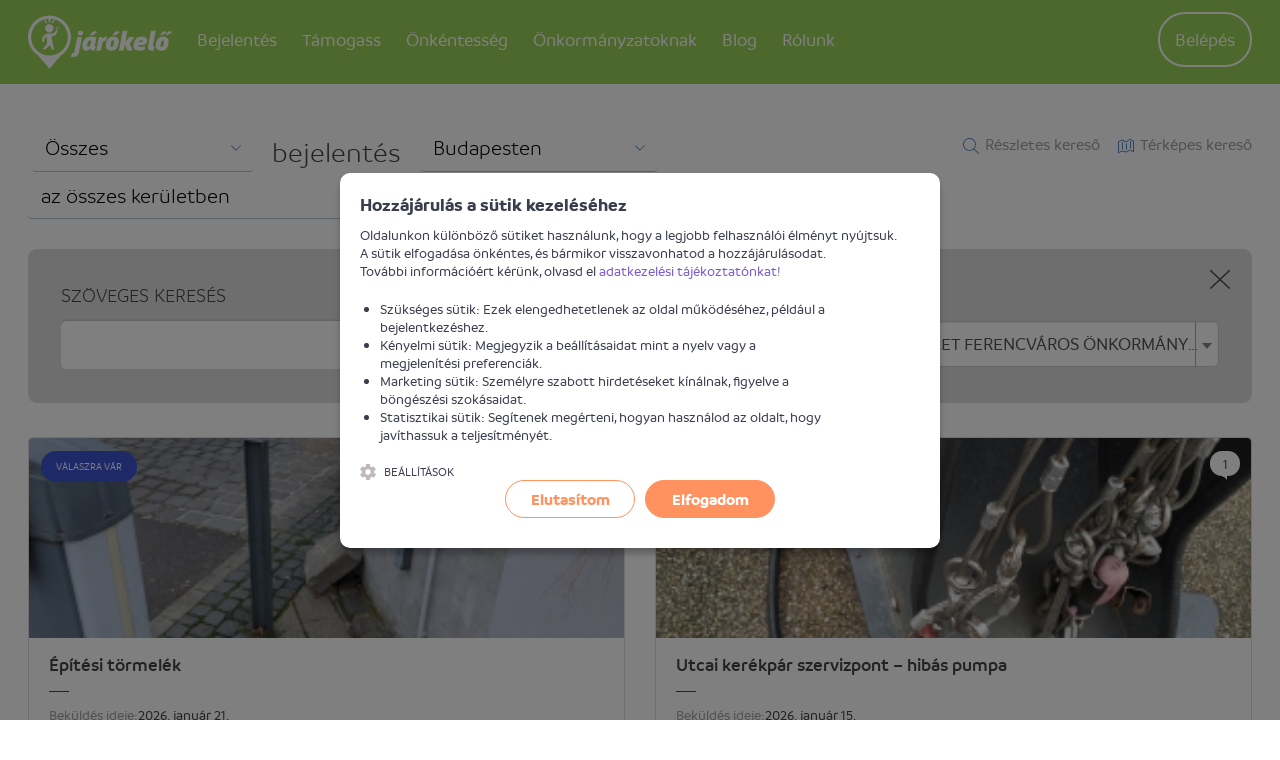

--- FILE ---
content_type: text/html; charset=UTF-8
request_url: https://jarokelo.hu/bejelentesek?institution=11
body_size: 16197
content:

<!DOCTYPE html>
<html lang="hu">
<head>
    <title>Bejelentések - Jarokelo.hu</title>
    <meta name="csrf-param" content="_csrf_c34af06ce6b84fd1eb22c8ce15d98e18">
<meta name="csrf-token" content="uPP3Pjle_fm6MNF-RnMK5MFaKVTOvXwpb-KARzoq4uPflL5rbmaYne5GkhAnB1mgk28YOYv-GFA2oOEIc3K3sg==">
    <meta http-equiv="X-UA-Compatible" content="IE=edge">
    <meta charset="UTF-8"/>
    <meta name="viewport" content="width=device-width, initial-scale=1">
    <meta name="format-detection" content="telephone=no">
    <meta name="theme-color" content="#ffffff">
    <link rel="apple-touch-icon" sizes="180x180" href="/apple-touch-icon.png">
    <link rel="icon" type="image/png" href="/favicon-32x32.png" sizes="32x32">
    <link rel="icon" type="image/png" href="/favicon-16x16.png" sizes="16x16">
    <link rel="manifest" href="/manifest.json">
    <link rel="mask-icon" href="/safari-pinned-tab.svg" color="#5bbad5">
        <!-- Global site tag (gtag.js) - Google Analytics -->
    <script async src="https://www.googletagmanager.com/gtag/js?id=G-BE35YLZG64"></script>
    <script>
        window.dataLayer = window.dataLayer || [];
        function gtag(){dataLayer.push(arguments);}
        gtag('js', new Date());
        gtag('config', 'G-BE35YLZG64');
    </script>
    <meta name="author" content="Járókelő Egyesület">
<meta property="og:site_name" content="www.jarokelo.hu">
<meta property="og:title" content="Járókelő.hu. Ha megosztod, megoldod.">
<meta name="description" content="Járókelő.hu. Ha megosztod, megoldod.">
<meta property="og:description" content="Járókelő.hu. Ha megosztod, megoldod.">
<meta property="og:app_id" content="1057533497615199">
<meta property="og:type" content="website">
<meta property="og:image" content="https://jarokelo.hu/images/share_800x800.png">
<link href="https://jarokelo.hu/bejelentesek/budapest" rel="canonical">
<link href="/assets/b008201f/308ccb96/normalize-css/normalize.css" rel="stylesheet">
<link href="/assets/b008201f/308ccb96/dropzone/dist/basic.css" rel="stylesheet">
<link href="/assets/b008201f/308ccb96/dropzone/dist/dropzone.css" rel="stylesheet">
<link href="/assets/b008201f/308ccb96/lightgallery/dist/css/lightgallery.min.css" rel="stylesheet">
<link href="/assets/b008201f/308ccb96/owl.carousel/dist/assets/owl.carousel.min.css" rel="stylesheet">
<link href="/assets/b008201f/308ccb96/owl.carousel/dist/assets/owl.theme.default.min.css" rel="stylesheet">
<link href="/assets/b008201f/308ccb96/malihu-custom-scrollbar-plugin/jquery.mCustomScrollbar.min.css" rel="stylesheet">
<link href="/assets/3c942a11/efb3c8be/css/flex.css" rel="stylesheet">
<link href="/assets/3c942a11/efb3c8be/css/style.css" rel="stylesheet">
<link href="/assets/d8c879ba/a96cc908/css/select2.min.css" rel="stylesheet">
<link href="/assets/56ddfd4/aa11884b/css/select2-addl.min.css" rel="stylesheet">
<link href="/assets/56ddfd4/aa11884b/css/select2-krajee-bs3.min.css" rel="stylesheet">
<link href="/assets/8ecbf558/4ca40c80/css/kv-widgets.min.css" rel="stylesheet">
<link href="/assets/3c942a11/efb3c8be/css/cookienoticepro/cookienoticepro.style.css" rel="stylesheet">
<script>window.s2options_c92abc0c = {"themeCss":".select2-container--krajee-bs3","sizeCss":" input-lg","doReset":true,"doToggle":false,"doOrder":false};
window.select2_ab159d25 = {"theme":"krajee-bs3","width":"100%","language":"hu"};
</script>    <script>
        var baseUrl = 'https://jarokelo.hu';
        var loaderMessage = 'Loading...';
    </script>
</head>
<body class="body--light">
    <script>
        window.fbAsyncInit = function() {
            FB.init({
                appId      : '1057533497615199',
                xfbml      : true,
                version    : 'v3.2'
            });
        };
    </script>
<div id="fb-root"></div>
<script async defer crossorigin="anonymous" src="https://connect.facebook.net/en_US/sdk.js"></script>


<!-- Google Tag Manager -->
<noscript><iframe src="//www.googletagmanager.com/ns.html?id=GTM-59SK63" height="0" width="0" style="display:none;visibility:hidden"></iframe></noscript>
<script>(function(w,d,s,l,i){w[l]=w[l]||[];w[l].push(
        {'gtm.start': new Date().getTime(),event:'gtm.js'}
    );var f=d.getElementsByTagName(s)[0],
        j=d.createElement(s),dl=l!='dataLayer'?'&l='+l:'';j.async=true;j.src=
        '//www.googletagmanager.com/gtm.js?id='+i+dl;f.parentNode.insertBefore(j,f);
    })(window,document,'script','dataLayer','GTM-59SK63');</script>
<!-- End Google Tag Manager -->

<header class="header">
    <div class="container print--hidden">
        <div class="header__user-menu">
            <a href="" class="header__user-menu__navigation-icon js--toggle-navigation">
                <svg class="icon"><use xlink:href="/assets/3c942a11/efb3c8be/images/icons.svg#icon-menu"></use></svg>            </a>

            <a href="https://jarokelo.hu/bejelentkezes" class="header__user-menu__menu-icon">
                <svg class="icon"><use xlink:href="/assets/3c942a11/efb3c8be/images/icons.svg#icon-circle-user"></use></svg>            </a>

            <ul id="w0" class="header__user-menu__list nav"><li class="header__user-menu__item"><a class="header__user-menu__link header__user-menu__link--button" href="https://jarokelo.hu/bejelentkezes">Belépés</a></li></ul>        </div>

        <h1 class="logo logo--default">
            <span class="visuallyhidden">Járókelő</span>
            <a href="https://jarokelo.hu/">
                <svg class="logo__image"><use xlink:href="/assets/3c942a11/efb3c8be/images/icons.svg#icon-logo"></use></svg>            </a>
        </h1>

        
<nav class="navigation">
    <h2 class="visuallyhidden">Navigáció</h2>

    <a href="" class="navigation__close js--toggle-navigation">
        <svg class="navigation__close__icon"><use xlink:href="/assets/3c942a11/efb3c8be/images/icons.svg#icon-close"></use></svg>    </a>

            <div class="user">
            <p class="user__text">Profilod megtekintéséhez lépj be</p>
            <a href="https://jarokelo.hu/bejelentkezes" class="button button--large button--primary">
                Belépés            </a>
        </div>
    
    <ul class="navigation__list"><li class="navigation__item dropdown navigation-dropdown"><a class="navigation__link" href="#">Bejelentés<span class="hidden--desktop icon-container icon-down"><svg class="icon icon--large icon--before back-to-top__icon"><use xlink:href="/assets/3c942a11/efb3c8be/images/icons.svg#icon-chevron-down"></use></svg></span><span class="hidden--desktop icon-container icon-up"><svg class="icon icon--large icon--before back-to-top__icon"><use xlink:href="/assets/3c942a11/efb3c8be/images/icons.svg#icon-chevron-up"></use></svg></span></a><div class="dropdown-content dropdown-participate" style="left: -17%">
                    <ul class="dropdown-menu">
                        <li class="navigation__item"><a class="navigation__link" href="https://jarokelo.hu/problema-bejelentese">Bejelentést teszek</a></li>
<li class="navigation__item"><a class="navigation__link" href="https://jarokelo.hu/problema-bejelentese/hogyan-mukodik">Mi történik a bejelentésemmel?</a></li>
<li class="navigation__item"><a class="navigation__link" href="https://jarokelo.hu/bejelentesek/terkep">Térképes kereső</a></li>
<li class="navigation__item"><a class="navigation__link" href="https://jarokelo.hu/bejelentesek">Korábbi bejelentések</a></li>
                    </ul>
                </div></li>
<li></li>
<li class="navigation__item dropdown navigation-dropdown"><a class="navigation__link" href="#">Támogass<span class="hidden--desktop icon-container icon-down"><svg class="icon icon--large icon--before back-to-top__icon"><use xlink:href="/assets/3c942a11/efb3c8be/images/icons.svg#icon-chevron-down"></use></svg></span><span class="hidden--desktop icon-container icon-up"><svg class="icon icon--large icon--before back-to-top__icon"><use xlink:href="/assets/3c942a11/efb3c8be/images/icons.svg#icon-chevron-up"></use></svg></span></a><div class="dropdown-content dropdown-participate" style="left: -17%">
                    <ul class="dropdown-menu">
                        <li class="navigation__item"><a class="navigation__link" href="https://jarokelo.hu/tamogass">Magánszemélyként segítek</a></li>
<li class="navigation__item"><a class="navigation__link" href="https://jarokelo.hu/vallalatok">Vállalatként segítek</a></li>
<li class="navigation__item"><a class="navigation__link" href="https://jarokelo.hu/tamogass/partnerek-es-tamogatok">Támogatók és partnerek</a></li>
<li class="navigation__item"><a class="navigation__link" href="https://jarokelo.hu/tamogass/egyszazalek">1%</a></li>
                    </ul>
                </div></li>
<li class="navigation__item"><a class="navigation__link" href="https://jarokelo.hu/csatlakozz">Önkéntesség</a></li>
<li class="navigation__item dropdown navigation-dropdown"><a class="navigation__link" href="#">Önkormányzatoknak<span class="hidden--desktop icon-container icon-down"><svg class="icon icon--large icon--before back-to-top__icon"><use xlink:href="/assets/3c942a11/efb3c8be/images/icons.svg#icon-chevron-down"></use></svg></span><span class="hidden--desktop icon-container icon-up"><svg class="icon icon--large icon--before back-to-top__icon"><use xlink:href="/assets/3c942a11/efb3c8be/images/icons.svg#icon-chevron-up"></use></svg></span></a><div class="dropdown-content dropdown-participate" style="left: -17%">
                    <ul class="dropdown-menu">
                        <li class="navigation__item"><a class="navigation__link" href="https://jarokelo.hu/tamogass/onkormanyzatoknak">Önkormányzati partnerség</a></li>
<li class="navigation__item hide--last-1"><a class="navigation__link" href="https://egeszsegesutcak.hu/" target="_blank">Egészséges utcák</a></li>
                    </ul>
                </div></li>
<li class="navigation__item hide--last-1"><a class="navigation__link" href="https://jarokelo.hu/blog">Blog</a></li>
<li class="navigation__item dropdown navigation-dropdown"><a class="navigation__link" href="#">Rólunk<span class="hidden--desktop icon-container icon-down"><svg class="icon icon--large icon--before back-to-top__icon"><use xlink:href="/assets/3c942a11/efb3c8be/images/icons.svg#icon-chevron-down"></use></svg></span><span class="hidden--desktop icon-container icon-up"><svg class="icon icon--large icon--before back-to-top__icon"><use xlink:href="/assets/3c942a11/efb3c8be/images/icons.svg#icon-chevron-up"></use></svg></span></a><div class="dropdown-content dropdown-participate" style="left: -35%">
                    <ul class="dropdown-menu">
                        <li class="navigation__item"><a class="navigation__link" href="https://jarokelo.hu/rolunk/mire-jo-a-jarokelo">Mire jó a Járókelő?</a></li>
<li class="navigation__item"><a class="navigation__link" href="https://jarokelo.hu/rolunk/csapat">A csapat</a></li>
<li class="navigation__item"><a class="navigation__link" href="https://jarokelo.hu/rolunk/kapcsolat">Kapcsolat</a></li>
                    </ul>
                </div></li></ul>
</nav>

<script>
    function initDropdown() {
        $('.navigation-dropdown').click(function() {
            $(this).find('.dropdown-participate').toggleClass('active');
            $(this).find('.icon-up').toggleClass('active');
            $(this).find('.icon-down').toggleClass('inactive');
        });
    }
</script>

    </div>
</header>

<main>
        <div class="alert-flashes"></div>    
    <div id="report-list-container" data-pjax-container="" data-pjax-push-state data-pjax-timeout="10000" data-pjax-scrollto="0">
<div class="container">
    
<form id="report-search-form" class="init-loader" action="https://jarokelo.hu/bejelentesek" method="get" data-pjax="1"><div class="report-search-filter">
    <div class="filter filter--subpage">

        <ul class="filter__icons list list--horizontal">
            <li>
                <a class="report-list--filter link link--default" href="#"><svg class="link__icon icon icon--before"><use xlink:href="/assets/3c942a11/efb3c8be/images/icons.svg#icon-magnify"></use></svg>Részletes kereső</a>            </li>
            <li>
                                <a class="link link--default" href="https://jarokelo.hu/bejelentesek/terkep"><svg class="link__icon icon icon--before"><use xlink:href="/assets/3c942a11/efb3c8be/images/icons.svg#icon-map"></use></svg>Térképes kereső</a>            </li>
        </ul>

        <div class="inline field-reportsearch-highlighted">
<input type="hidden" id="reportsearch-highlighted" class="input input--default" name="ReportSearch[highlighted]">
</div>        <div class="inline field-reportsearch-status">
<div class="select select--primary hidden--mobile"><select id="reportsearch-status" class="" name="ReportSearch[status]">
<option value="">Összes</option>
<option value="highlighted">Kiemelt</option>
<option value="fresh">Friss</option>
<option value="nearby">Hozzám közeli</option>
<optgroup label=" ">

</optgroup>
<option value="3">Válaszra váró</option>
<option value="4">Megerősítésre váró</option>
<option value="8">Megoldásra váró</option>
<option value="5">Megoldott</option>
<option value="6">Megoldatlan</option>
</select><svg class="select__icon icon"><use xlink:href="/assets/3c942a11/efb3c8be/images/icons.svg#icon-chevron-down"></use></svg></div>
</div>        <div class="filter__title filter__title--after filter__title--before filter__title--inline hidden--mobile--inline-block">
            bejelentés        </div>
        <div class="inline field-reportsearch-city_id">
<div class="select select--primary hidden--mobile"><select id="reportsearch-city_id" class="" name="ReportSearch[city_id]">
<option value="15">Budakalászon</option>
<option value="10">Budaörsön</option>
<option value="1" selected>Budapesten</option>
<option value="21">Csömörön</option>
<option value="7">Debrecenben</option>
<option value="30">Diósdon</option>
<option value="23">Dunaújvárosban</option>
<option value="17">Érden</option>
<option value="26">Esztergomban</option>
<option value="18">Gárdonyban</option>
<option value="25">Győrben</option>
<option value="13">Kaposváron</option>
<option value="6">Kecskeméten</option>
<option value="27">Miskolcon</option>
<option value="2">Nyíregyházán</option>
<option value="14">Pécsen</option>
<option value="16">Pilisborosjenőn</option>
<option value="24">Pomázon</option>
<option value="5">Szegeden</option>
<option value="11">Székesfehérváron</option>
<option value="3">Szentendrén</option>
<option value="20">Szigetszentmiklóson</option>
<option value="9">Veszprémben</option>
</select><svg class="select__icon icon"><use xlink:href="/assets/3c942a11/efb3c8be/images/icons.svg#icon-chevron-down"></use></svg></div>
</div>        <div class="filter__title filter__title--after filter__title--before filter__title--inline hidden--mobile--inline-block">
                    </div>
                <div class="inline field-reportsearch-district_id">
<div class="select select--primary hidden--mobile"><select id="reportsearch-district_id" class="" name="ReportSearch[district_id]">
<option value="">az összes kerületben</option>
<option value="1">I. kerület, Várkerületben</option>
<option value="2">II. kerületben</option>
<option value="3">III. kerület, Óbuda-Békásmegyeren</option>
<option value="4">IV. kerület, Újpesten</option>
<option value="5">V. kerület, Belváros-Lipótvárosban</option>
<option value="6">VI. kerület, Terézvárosban</option>
<option value="7">VII. kerület, Erzsébetvárosban</option>
<option value="8">VIII. kerület, Józsefvárosban</option>
<option value="9">IX. kerület, Ferencvárosban</option>
<option value="10">X. kerület, Kőbányán</option>
<option value="11">XI. kerület, Újbudán</option>
<option value="12">XII. kerület, Hegyvidéken</option>
<option value="13">XIII. kerületben</option>
<option value="14">XIV. kerület, Zuglóban</option>
<option value="15">XV. kerületben</option>
<option value="16">XVI. kerületben</option>
<option value="17">XVII. kerület, Rákosmentén</option>
<option value="18">XVIII. kerület, Pestszentlőrincen</option>
<option value="19">XIX. kerület, Kispesten</option>
<option value="20">XX. kerület, Pesterzsébeten</option>
<option value="21">XXI. kerület, Csepelen</option>
<option value="22">XXII. kerület, Budafok-Tétényben</option>
<option value="23">XXIII. kerület, Soroksáron</option>
<option value="24">Budapest Fővárosban</option>
</select><svg class="select__icon icon"><use xlink:href="/assets/3c942a11/efb3c8be/images/icons.svg#icon-chevron-down"></use></svg></div>
</div>            </div>
</div>

<div class="section">
    <div id="front-report-search" class="report-search" style="display: block;">
        <a class="close init-loader" href="https://jarokelo.hu/bejelentesek" style="display: block;">
            <svg class="link__icon icon icon--large"><use xlink:href="/assets/3c942a11/efb3c8be/images/icons.svg#icon-close"></use></svg>        </a>

        <div class="row">
            <div class="form__row col-xs-12 col-md-4 hidden--desktop">
                <div class="inline field-reportsearch-status-mobile">
<label class="label label--default" for="reportsearch-status-mobile">Állapot</label><div class="select select--small select--full"><select id="reportsearch-status-mobile" class="" name="ReportSearch[status]">
<option value="">Összes</option>
<option value="highlighted">Kiemelt</option>
<option value="fresh">Friss</option>
<option value="nearby">Hozzám közeli</option>
<optgroup label=" ">

</optgroup>
<option value="3">Válaszra váró</option>
<option value="4">Megerősítésre váró</option>
<option value="8">Megoldásra váró</option>
<option value="5">Megoldott</option>
<option value="6">Megoldatlan</option>
</select><svg class="select__icon icon"><use xlink:href="/assets/3c942a11/efb3c8be/images/icons.svg#icon-chevron-down"></use></svg></div>
</div>            </div>
            <div class="form__row col-xs-12 col-md-4 hidden--desktop">
                <div class="inline field-reportsearch-city_id-mobile">
<label class="label label--default" for="reportsearch-city_id-mobile">Település</label><div class="select select--small select--full"><select id="reportsearch-city_id-mobile" class="" name="ReportSearch[city_id]">
<option value="">Összes</option>
<option value="15">Budakalász</option>
<option value="10">Budaörs</option>
<option value="1" selected>Budapest</option>
<option value="21">Csömör</option>
<option value="7">Debrecen</option>
<option value="30">Diósd</option>
<option value="23">Dunaújváros</option>
<option value="17">Érd</option>
<option value="26">Esztergom</option>
<option value="18">Gárdony</option>
<option value="25">Győr</option>
<option value="13">Kaposvár</option>
<option value="6">Kecskemét</option>
<option value="27">Miskolc</option>
<option value="2">Nyíregyháza</option>
<option value="14">Pécs</option>
<option value="16">Pilisborosjenő</option>
<option value="24">Pomáz</option>
<option value="5">Szeged</option>
<option value="11">Székesfehérvár</option>
<option value="3">Szentendre</option>
<option value="20">Szigetszentmiklós</option>
<option value="9">Veszprém</option>
</select><svg class="select__icon icon"><use xlink:href="/assets/3c942a11/efb3c8be/images/icons.svg#icon-chevron-down"></use></svg></div>
</div>            </div>
            <div class="form__row col-xs-12 col-md-4 hidden--desktop">
                <div class="inline field-reportsearch-district_id-mobile">
<label class="label label--default" for="reportsearch-district_id-mobile">Kerület</label><div class="select select--small select--full"><select id="reportsearch-district_id-mobile" class="" name="ReportSearch[district_id]">
<option value="">Összes</option>
<option value="1">I. kerület, Várkerület</option>
<option value="2">II. kerület</option>
<option value="3">III. kerület, Óbuda-Békásmegyer</option>
<option value="4">IV. kerület, Újpest</option>
<option value="5">V. kerület, Belváros-Lipótváros</option>
<option value="6">VI. kerület, Terézváros</option>
<option value="7">VII. kerület, Erzsébetváros</option>
<option value="8">VIII. kerület, Józsefváros</option>
<option value="9">IX. kerület, Ferencváros</option>
<option value="10">X. kerület, Kőbánya</option>
<option value="11">XI. kerület, Újbuda</option>
<option value="12">XII. kerület, Hegyvidék</option>
<option value="13">XIII. kerület</option>
<option value="14">XIV. kerület, Zugló</option>
<option value="15">XV. kerület</option>
<option value="16">XVI. kerület</option>
<option value="17">XVII. kerület, Rákosmente</option>
<option value="18">XVIII. kerület, Pestszentlőrinc-Pestszentimre</option>
<option value="19">XIX. kerület, Kispest</option>
<option value="20">XX. kerület, Pesterzsébet</option>
<option value="21">XXI. kerület, Csepel</option>
<option value="22">XXII. kerület, Budafok-Tétény</option>
<option value="23">XXIII. kerület, Soroksár</option>
<option value="24">Budapest Főváros</option>
</select><svg class="select__icon icon"><use xlink:href="/assets/3c942a11/efb3c8be/images/icons.svg#icon-chevron-down"></use></svg></div>
</div>            </div>
            <div class="form__row col-xs-12 col-md-4">
                <div class="inline field-reportsearch-name">
<label class="label label--default" for="reportsearch-name">Szöveges keresés</label><input type="text" id="reportsearch-name" class="advanced-search" name="ReportSearch[name]" onchange="this.form.submit()">
</div>            </div>
            <div class="form__row col-xs-12 col-md-4">
                <div class="label label--default">Probléma kategóriája</div>
                <div class="inline field-reportsearch-report_category_id">
<div class="kv-plugin-loading loading-reportsearch-report_category_id">&nbsp;</div><select id="reportsearch-report_category_id" class="input input--default form-control" name="ReportSearch[report_category_id]" data-s2-options="s2options_c92abc0c" data-krajee-select2="select2_ab159d25" style="width: 100%; height: 1px; visibility: hidden;">
<option value="">Válassz kategóriát</option>
<option value="29">Akadálymentesítés</option>
<option value="3">Elhagyott jármű</option>
<option value="16">Forgalomtechnika</option>
<option value="6">Graffiti</option>
<option value="10">Járda</option>
<option value="25">Kátyú</option>
<option value="28">Kerékpározás</option>
<option value="15">Közművek</option>
<option value="19">Közösségi közlekedés</option>
<option value="27">Köztisztaság</option>
<option value="13">Közvilágítás</option>
<option value="26">Parkok és zöldterületek</option>
<option value="4">Parkolás</option>
<option value="17">Egyéb</option>
</select>
</div>            </div>
            <div class="form__row col-xs-12 col-md-4">
                <div class="label label--default">Illetékes</div>
                <div class="inline field-reportsearch-institution_id">
<div class="kv-plugin-loading loading-reportsearch-institution_id">&nbsp;</div><select id="reportsearch-institution_id" class="input input--default form-control" name="ReportSearch[institution_id]" data-s2-options="s2options_c92abc0c" data-krajee-select2="select2_ab159d25" style="width: 100%; height: 1px; visibility: hidden;">
<option value="">Válassz illetékest</option>
<option value="3">I. kerület Budavár Önkormányzata</option>
<option value="134">I. kerület Budavári Rendészet</option>
<option value="409">I. Kerületi Rendőrkapitányság</option>
<option value="4">II. kerület Önkormányzata</option>
<option value="201">II. kerület Közterület-felügyeleti Csoport</option>
<option value="410">II. Kerületi Rendőrkapitányság</option>
<option value="5">III. kerület Óbuda-Békásmegyer Önkormányzata</option>
<option value="135">III. kerület ÓBKF Óbuda-Békásmegyer Közterület-felügyelet</option>
<option value="411">III. Kerületi Rendőrkapitányság</option>
<option value="641">III. kerület Óbuda-Békásmegyer Városfejlesztő NKft.</option>
<option value="779">III. kerület Békásmegyeri Piac Kft.</option>
<option value="786">III. kerület OVZRT Óbudai Vagyonkezelő NZrt.</option>
<option value="880">III. kerület Óbudai Parkolási Nonprofit Kft.</option>
<option value="6">IV. kerület Újpest Önkormányzata</option>
<option value="142">IV. kerület Újpesti Önkormányzati Rendészet</option>
<option value="412">IV. Kerületi Rendőrkapitányság</option>
<option value="7">V. kerület Belváros-Lipótváros Városüzemeltető</option>
<option value="153">V. kerület Belváros-Lipótváros Közterület-felügyelet</option>
<option value="413">V. Kerületi Rendőrkapitányság</option>
<option value="8">VI. kerület Terézváros Önkormányzata</option>
<option value="154">VI. kerület Rendészeti Osztály</option>
<option value="414">VI. Kerületi Rendőrkapitányság</option>
<option value="9">VII. kerület Erzsébetváros Önkormányzata</option>
<option value="155">VII. kerület Erzsébetváros Rendészeti Igazgatósága</option>
<option value="415">VII. Kerületi Rendőrkapitányság</option>
<option value="990">VII. kerület - EVIN Erzsébetvárosi Ingatlangazdákodási Nonprofit Zrt.</option>
<option value="10">VIII. kerület JGK Józsefvárosi Gazdálkodási Központ</option>
<option value="159">VIII. kerület Józsefvárosi Közterület-felügyelet</option>
<option value="416">VIII. Kerületi Rendőrkapitányság</option>
<option value="705">VIII. kerület Józsefvárosi Önkormányzat</option>
<option value="11" selected>IX. kerület Ferencváros Önkormányzata</option>
<option value="158">IX. kerület Ferencvárosi Közterület-felügyelet</option>
<option value="417">IX. Kerületi Rendőrkapitányság</option>
<option value="871">IX. kerület - FESZOFE Nonprofit Kft.</option>
<option value="1078">IX. kerület - FEV IX Zrt. Ferencvárosi Parkolási Igazgatóság</option>
<option value="12">X. kerület Kőbánya Önkormányzata</option>
<option value="157">X. kerület Kőbányai Közterület-felügyelet</option>
<option value="418">X. Kerületi Rendőrkapitányság</option>
<option value="13">XI. kerület Újbuda Önkormányzata</option>
<option value="160">XI. kerület Újbuda Közterület-felügyelet</option>
<option value="419">XI. Kerületi Rendőrkapitányság</option>
<option value="1001">XI. kerület Újbuda Parkolásüzemeltető Nonprofit Kft.</option>
<option value="14">XII. kerület Hegyvidék Önkormányzata</option>
<option value="161">XII. kerületi Hegyvidéki Rendészet</option>
<option value="420">XII. Kerületi Rendőrkapitányság</option>
<option value="1081">XII. kerület - Fáber Kft.</option>
<option value="15">XIII. kerületi Közszolgáltató Zrt.</option>
<option value="136">XIII. kerület Közterület-felügyelet </option>
<option value="218">XIII. kerületi Közszolgáltató Zrt. - Környezetgazdálkodási Ágazat</option>
<option value="336">XIII. kerület Önkormányzata</option>
<option value="421">XIII. Kerületi Rendőrkapitányság</option>
<option value="16">XIV. kerület Zuglói Városgazdálkodási Közszolgáltató Zrt.</option>
<option value="48">XIV. kerület Zuglói Önkormányzati Rendészet</option>
<option value="335">XIV. kerület Zugló Önkormányzata</option>
<option value="422">XIV. Kerületi Rendőrkapitányság</option>
<option value="1136">XIV. kerület Zuglói Közbiztonsági NKft.</option>
<option value="17">XV. kerület Újpalota Önkormányzata</option>
<option value="162">XV. kerület Önkormányzati Rendészet</option>
<option value="423">XV. Kerületi Rendőrkapitányság</option>
<option value="892">XV. kerület Palota Holding Zrt.</option>
<option value="18">XVI. kerületi Önkormányzat</option>
<option value="133">XVI. kerület Közterület-felügyeleti Csoport</option>
<option value="424">XVI. Kerületi Rendőrkapitányság</option>
<option value="19">XVII. kerület Rákosmente Önkormányzata</option>
<option value="425">XVII. Kerületi Rendőrkapitányság</option>
<option value="20">XVIII. kerület Városgazda NZrt.</option>
<option value="164">XVIII. kerület Közterület-felügyeleti Csoport</option>
<option value="308">XVIII. kerület Pestszentlőrinc-Pestszentimrei Fenntartható Fejlődés Főosztály</option>
<option value="426">XVIII. Kerületi Rendőrkapitányság</option>
<option value="904">XVIII. kerület Pestszentlőrinc-Pestszentimre Önkormányzata</option>
<option value="21">XIX. kerület Kispest Önkormányzata</option>
<option value="165">XIX. kerület Kispesti Rendészeti Központ </option>
<option value="243">XIX. kerületi Zöldprogram Iroda</option>
<option value="427">XIX. Kerületi Rendőrkapitányság</option>
<option value="768">XIX. kerület Közpark NKft.</option>
<option value="22">XX. kerület Pesterzsébet Önkormányzata</option>
<option value="166">XX. kerület Rendvédelmi Osztály</option>
<option value="428">XX. és XXIII. Kerületi Rendőrkapitányság</option>
<option value="23">XXI. kerület Csepeli Városgazda NZrt.</option>
<option value="152">XXI. kerület Csepel Városrendészeti Igazgatóság</option>
<option value="356">XXI. kerület Csepeli Városfejlesztési NKft.</option>
<option value="429">XXI. Kerületi Rendőrkapitányság</option>
<option value="758">XXI. kerület Csepel Önkormányzata</option>
<option value="24">XXII. kerület Budafok-Tétény Önkormányzata</option>
<option value="167">XXII. kerület Közterület-felügyeleti Csoport</option>
<option value="430">XXII. Kerületi Rendőrkapitányság</option>
<option value="25">XXIII. kerület Soroksár Önkormányzata</option>
<option value="703">XXIII. kerület Soroksár Rendészeti Osztály</option>
<option value="897">10 millió Fa Alapítvány</option>
<option value="231">2Connect</option>
<option value="1092">AGORA Budapest</option>
<option value="717">AH Infrastruktúra Zrt.</option>
<option value="1213">AKG Alternatív Közgazdasági Gimnázium</option>
<option value="1130">Akvárium Klub</option>
<option value="1197">Albertfalvi Szent Mihály Templom</option>
<option value="256">Aldi</option>
<option value="1139">ALFA ART Hotel</option>
<option value="1122">ALFA Plakát Kft.</option>
<option value="1102">Állat- és Természetvédelmi Járőrszolgálat</option>
<option value="1041">Állatorvostudományi Egyetem</option>
<option value="785">Allee</option>
<option value="989">Alza</option>
<option value="1009">Anantara New York Palace Budapest Hotel</option>
<option value="1214">Aquincum Villapark</option>
<option value="1175">Aquincumi Múzeum</option>
<option value="1215">Aréna Pláza</option>
<option value="226">Árkád Budapest</option>
<option value="1087">ASAPA Alkotócsoport Kft.</option>
<option value="534">ATEV Fehérjefeldolgozó Zrt.</option>
<option value="170">Auchan</option>
<option value="1166">AVIA Hungária Kft.</option>
<option value="34">Avilai Nagy Szent Teréz Plébániatemplom</option>
<option value="151">Bábolna Bio</option>
<option value="881">Bálna</option>
<option value="1200">Bayer Property</option>
<option value="1031">Becketts Ír Pub és Étterem</option>
<option value="1105">Békásmegyeri 3. sz Lakásszövetkezet</option>
<option value="1040">Békásmegyeri I. sz. Lakásszövetkezet</option>
<option value="1217">Belügyminisztérium</option>
<option value="1199">Benu Gyógyszertár</option>
<option value="974">Bercsényi Miklós Szakiskola és Kollégium</option>
<option value="1152">Bethesda Gyermekkórház</option>
<option value="370">BFKH Budapest Főváros Kormányhivatala</option>
<option value="352">BFKH I. Kerületi Hivatal Építésügyi és Örökségvédelmi Osztály</option>
<option value="608">BFKH I. Kerületi Hivatal Hatósági Osztály </option>
<option value="609">BFKH II. Kerületi Hivatal Hatósági Osztály </option>
<option value="610">BFKH III. Kerületi Hivatal Hatósági Osztály </option>
<option value="611">BFKH IV. Kerületi Hivatal Hatósági Osztály </option>
<option value="616">BFKH IX. Kerületi Hivatal Hatósági Osztály </option>
<option value="42">BFKH Közlekedési Felügyelőség</option>
<option value="643">BFKH Örökségvédelmi Osztály</option>
<option value="351">BFKH V. Kerületi Hivatal Építésügyi és Örökségvédelmi Osztály</option>
<option value="612">BFKH V. Kerületi Hivatal Hatósági Osztály </option>
<option value="613">BFKH VI. Kerületi Hivatal Hatósági Osztály </option>
<option value="614">BFKH VII. Kerületi Hivatal Hatósági Osztály </option>
<option value="615">BFKH VIII. Kerületi Hivatal Hatósági Osztály </option>
<option value="617">BFKH X. Kerületi Hivatal Hatósági Osztály </option>
<option value="618">BFKH XI. Kerületi Hivatal Hatósági Osztály </option>
<option value="619">BFKH XII. Kerületi Hivatal Hatósági Osztály </option>
<option value="620">BFKH XIII. Kerületi Hivatal Hatósági Osztály </option>
<option value="621">BFKH XIV. Kerületi Hivatal Hatósági Osztály </option>
<option value="626">BFKH XIX. Kerületi Hivatal Hatósági Osztály</option>
<option value="622">BFKH XV. Kerületi Hivatal Hatósági Osztály </option>
<option value="623">BFKH XVI. Kerületi Hivatal Hatósági Osztály </option>
<option value="624">BFKH XVII. Kerületi Hivatal Hatósági Osztály </option>
<option value="625">BFKH XVIII. Kerületi Hivatal Hatósági Osztály </option>
<option value="627">BFKH XX. Kerületi Hivatal Hatósági Osztály </option>
<option value="628">BFKH XXI. Kerületi Hivatal Hatósági Osztály </option>
<option value="629">BFKH XXII. Kerületi Hivatal Hatósági Osztály </option>
<option value="630">BFKH XXIII. Kerületi Hivatal Hatósági Osztály </option>
<option value="344">BFTK Budapesti Fesztivál- és Turisztikai Központ</option>
<option value="221">BFVK Budapest Főváros Vagyonkezelő Központ Zrt.</option>
<option value="438">BGYH Budapest Gyógyfürdői és Hévizei Zrt.</option>
<option value="1170">Biggeorge Property</option>
<option value="29">BKK Budapesti Közlekedési Központ</option>
<option value="28">BKM Budapesti Közművek</option>
<option value="32">BKM Budapesti Közművek (BDK)</option>
<option value="896">BM Országos Katasztrófavédelmi Főigazgatóság Gazdasági Ellátó Központ</option>
<option value="431">BME Budapesti Műszaki és Gazdaságtudományi Egyetem</option>
<option value="1188">BME Kármán Tódor Kollégium</option>
<option value="1121">BMSK Zrt.</option>
<option value="1240">BMSZC Bláthy Ottó Titusz Informatikai Technikum</option>
<option value="1220">BNP Paribas Real Estate Magyarország</option>
<option value="1146">BOE Parking Kft.</option>
<option value="1187">BOK Csarnok</option>
<option value="35">BRFK Budapesti Rendőr-főkapitányság</option>
<option value="1137">BUBBLES</option>
<option value="935">Budagyöngye</option>
<option value="979">Budai Tamás - egyéni vállalkozó</option>
<option value="145">Budapest Airport</option>
<option value="214">Budapest Brand NZrt.</option>
<option value="1216">Budapest Dock Szabadkikötő és Logisztikai Park</option>
<option value="752">Budapest Film Zrt.</option>
<option value="1">Budapest Főváros Önkormányzata</option>
<option value="905">Budapest Galéria</option>
<option value="30">Budapest Közút</option>
<option value="1114">Budapest Történeti Múzeum</option>
<option value="263">Budapest Vásárcsarnokai</option>
<option value="1071">Budapesti Bajcsy-Zsilinszky Kórház</option>
<option value="783">Budapesti Corvinus Egyetem</option>
<option value="1063">Budapesti Gazdasági Szakképzési Centrum</option>
<option value="1091">Budapesti Művelődési Központ</option>
<option value="1069">Budavári Játszótér Üzemeltető Közhasznú Nonprofit Kft.</option>
<option value="857">Budavári Kapu Kft.</option>
<option value="1194">Budenz József Általános Iskola és Gimnázium</option>
<option value="631">BUG Budapest Urban Games</option>
<option value="998">Burger King</option>
<option value="1039">BZSH Benjámin Óvoda és Bölcsőde</option>
<option value="432">Campona</option>
<option value="958">Cédrus Vásárcsarnok és Piac</option>
<option value="1101">CIB Bank</option>
<option value="971">Citadella Vagyonkezelő Nonprofit Kft.</option>
<option value="877">City Dekor Kft.</option>
<option value="870">CityNext Zrt.</option>
<option value="1174">CIVIL ERANDO Rendszertechnika Kft.</option>
<option value="242">Cordia</option>
<option value="434">Corvin Plaza</option>
<option value="850">CSAPI-15 Kft.</option>
<option value="1108">Csepel Művek</option>
<option value="796">Csepel Plaza</option>
<option value="1111">Csepeli Ingatlanhasznosítási Nonprofit Kft.</option>
<option value="1038">Csepeli Ipartelep Csatornahálózati Kft</option>
<option value="782">Csillag Center</option>
<option value="902">D-Infrastruktúra Távközlési Kft.</option>
<option value="1012">DBH - Díjbeszedő Holding Zrt.</option>
<option value="1088">Derűs Alkony Gondozóház</option>
<option value="148">DIGI</option>
<option value="982">DK - Demokratikus Koalíció</option>
<option value="795">dm Drogerie Markt</option>
<option value="1068">DMRV Duna Menti Regionális Vízmű Zrt. (Budapest)</option>
<option value="233">Donkey Republic</option>
<option value="262">Duna Plaza</option>
<option value="259">Duna-Ipoly Nemzeti Park</option>
<option value="26">E.ON</option>
<option value="2">Egyéb illetékes</option>
<option value="1047">Eleven Center Bevásárlóközpont</option>
<option value="899">ELTE - Kőrösi Csoma Sándor Kollégium</option>
<option value="436">ELTE Eötvös Loránd Tudományegyetem</option>
<option value="149">Építésügyi és Közlekedési Minisztérium</option>
<option value="1163">Erkel Színház</option>
<option value="1077">ERSTE BANK Hungary Zrt.</option>
<option value="224">ESMA Reklám Zrt.</option>
<option value="1190">Észak-budai Szent János Centrumkórház</option>
<option value="793">Észak-Budapesti Tankerületi Központ</option>
<option value="784">Etele Pláza</option>
<option value="1018">Europeum Bevásárlóközpont</option>
<option value="994">Farmgirls Virágda</option>
<option value="811">Fashion Street</option>
<option value="1218">FBVI Fővárosi Büntetés-végrehajtási Intézet</option>
<option value="41">FCSM Fővárosi Csatornázási Művek</option>
<option value="981">Fidesz - Magyar Polgári Szövetség</option>
<option value="43">FÖRI Fővárosi Önkormányzati Rendészet</option>
<option value="966">Fővárosi Állat- és Növénykert</option>
<option value="223">Fővárosi Katasztrófavédelmi Igazgatóság</option>
<option value="1023">FPSZ Fővárosi Pedagógiai Szakszolgálat III. kerületi Tagintézménye</option>
<option value="31">FV Fővárosi Vízművek</option>
<option value="437">GOBUDA Mall</option>
<option value="1219">Graphisoft Park</option>
<option value="1198">Green Hotel</option>
<option value="1167">GreenGo</option>
<option value="1050">Gül Baba Türbéje Örökségvédő Alapítvány</option>
<option value="1011">Hello Buda</option>
<option value="1074">Hermina Residence</option>
<option value="343">Hesse Trade Kft.</option>
<option value="1124">Honvédelmi Minisztérium</option>
<option value="1172">Horváth-Hálép Kft.</option>
<option value="1129">Hotel Budapest</option>
<option value="1017">Humusz Szövetség </option>
<option value="921">HungaroMet Nonprofit Zrt.</option>
<option value="800">HWR-Telecom</option>
<option value="227">IKEA</option>
<option value="1083">ILLA Center Bevásárlólözpont</option>
<option value="1118">IMMOFINANZ AG</option>
<option value="439">Infopark</option>
<option value="251">Invitech</option>
<option value="1104">Ister Invest</option>
<option value="49">JCDecaux</option>
<option value="1055">Jobbik Magyarországért Mozgalom</option>
<option value="1222">JYSK</option>
<option value="1196">K&amp;H Bank</option>
<option value="1127">Kamaraerdei Ifjúsági Park Nonprofit Közhasznú Kft</option>
<option value="247">KDVVIZIG Közép-Duna-völgyi Vízügyi Igazgatóság</option>
<option value="1032">Keresztur Piac Kft.</option>
<option value="1062">Készenléti Rendőrség</option>
<option value="713">KFC</option>
<option value="889">Kínai-Magyar Vasúti Nonprofit Zrt.</option>
<option value="1112">Kiscelli Múzeum</option>
<option value="1176">Kispesti Egészségügyi Intézet</option>
<option value="1189">Kispesti Uszoda és Sportközpont</option>
<option value="1224">Kőbányai Csukás István Magyar-Angol Két Tanítási Nyelvű Általános Iskola</option>
<option value="1184">Kőbányai és Vasutas Törekvés Művelődési Központ Kulturális és Szabadidő Egyesület</option>
<option value="1067">Kőbányai Vagyonkezelő Zrt.</option>
<option value="150">KÖKI Terminál</option>
<option value="973">Komposztfórum</option>
<option value="234">Kormányablak</option>
<option value="40">K​örnyezetvédelmi Felügyelőség</option>
<option value="1025">Közép-Budai Tankerületi Központ</option>
<option value="1064">Közlekedési Múzeum</option>
<option value="1207">Krisztina Pláza</option>
<option value="1180">Labanc Utcai Tagóvoda</option>
<option value="327">Lapker Zrt.</option>
<option value="988">Legenda Kft.</option>
<option value="1234">Lehel Csarnok</option>
<option value="168">Lidl</option>
<option value="759">Lime</option>
<option value="1042">LMP</option>
<option value="440">Lurdy ház</option>
<option value="1178">Magyar Kajak-Kenu Szövetség</option>
<option value="193">Magyar Közút</option>
<option value="1010">Magyar Mezőgazdasági Múzeum és Könyvtár</option>
<option value="1093">Magyar Nemzeti Múzeum</option>
<option value="163">Magyar Posta</option>
<option value="1037">Magyar Szocialista Párt</option>
<option value="27">Magyar Telekom</option>
<option value="1155">Magyar Testnevelési és Sporttudományi Egyetem</option>
<option value="435">MAHART PassNave Személyhajózási Zrt.</option>
<option value="441">MAHIR</option>
<option value="862">MAHIR Cityposter</option>
<option value="1227">MÁK Magyar Államkincstár</option>
<option value="1142">Máltai Szeretetszolgálat</option>
<option value="282">Mammut Bevásárló- és Szórakoztató Központ</option>
<option value="348">Margitszigeti Atlétikai Centrum</option>
<option value="1116">Margitszigeti Szabadtéri Színház</option>
<option value="1177">Market Építő Zrt.</option>
<option value="36">MÁV Zrt.</option>
<option value="202">MÁV-HÉV Zrt. (BKK)</option>
<option value="1057">MAVIR Zrt.</option>
<option value="908">MAZSIHISZ - Magyarországi Zsidó Hitközségek Szövetsége</option>
<option value="991">MBH Bank Nyrt.</option>
<option value="716">McDonald&#039;s</option>
<option value="1029">Mediterrán Lakópark</option>
<option value="1060">Megoldás Mozgalom</option>
<option value="206">Megszűnt illetékes</option>
<option value="1149">Metropol</option>
<option value="1185">Metropolitan City Ingatlanberuházó Kft.</option>
<option value="985">Mi Hazánk Mozgalom</option>
<option value="229">Millenáris Park</option>
<option value="972">Mindenki Magyarországa Mozgalom</option>
<option value="841">MKIF Infrastruktúra Üzemeltető</option>
<option value="1086">MKKP Magyar Kétfarkú Kutya Párt</option>
<option value="144">MNV Magyar Nemzeti Vagyonkezelő Zrt.</option>
<option value="1221">MOHOSZ Magyar Országos Horgász Szövetség</option>
<option value="1158">MOHU Budapest Zrt.</option>
<option value="1024">MOHU MOL Hulladékgazdálkodási Zrt.</option>
<option value="258">MOL Magyar Olaj- és Gázipari Nyrt.</option>
<option value="1110">MOM Park</option>
<option value="848">Mömax</option>
<option value="984">Momentum Mozgalom</option>
<option value="1015">Motorosbolt365.hu üzlet - PRO MOTO SHOP Kft.</option>
<option value="1209">MTSZ Magyar Természetjáró Szövetség</option>
<option value="1208">MTSZA Magyar Turisztikai Szövetség Alapítvány</option>
<option value="702">MTÜ Magyar Turisztikai Ügynökség</option>
<option value="1106">Műcsarnok</option>
<option value="225">MÜPA - Művészetek Palotája</option>
<option value="33">MVM Főgáz Földgázhálózati Kft.</option>
<option value="338">MVM Mobiliti</option>
<option value="900">MVM Next Energiakereskedelmi Zrt.</option>
<option value="858">NAIH Nemzeti Adatvédelmi és Információszabadság Hatóság</option>
<option value="1228">NAV Nemzeti Adó- és Vámhivatal</option>
<option value="763">Nemzeti Földügyi Központ</option>
<option value="1065">Nemzeti Sportközpontok</option>
<option value="878">Nemzeti Sportügynökség Nonprofit Zrt.</option>
<option value="1020">Nemzeti Színház</option>
<option value="222">NFM Nemzeti Fejlesztési Minisztérium</option>
<option value="174">NKE Szolgáltató Kft. </option>
<option value="1021">NKH Nemzeti Közlekedési Hatóság - Műszaki Vizsgálóállomás</option>
<option value="708">NKK Nemzeti Közlekedési Központ</option>
<option value="281">NÖRI Nemzeti Örökség Intézete</option>
<option value="808">Normafa Park Fenntartó és Üzemeltető</option>
<option value="1132">NOVOTEL Budapest</option>
<option value="1075">Nyugdíjfolyosító Igazgatóság</option>
<option value="997">OBI Barkácsáruház</option>
<option value="1230">Óbudai Egyetem</option>
<option value="1126">Óbudai Kulturális Központ</option>
<option value="1119">Óbudai Nagy László Magyar-Angol Két Tanítási Nyelvű Általános Iskola</option>
<option value="1192">Óbudai Platán Könyvtár</option>
<option value="1159">OIF Országos Idegenrendészeti Főigazgatóság</option>
<option value="1231">OMSZ Országos Mentőszolgálat</option>
<option value="278">OMV Hungária Kft.</option>
<option value="913">OMW</option>
<option value="959">ORLEN Hungary Kft. </option>
<option value="642">Országgyűlés Hivatala</option>
<option value="910">Országos Onkológiai Intézet</option>
<option value="1232">Országos Pedagógiai Könyvtár és Múzeum</option>
<option value="986">OTP Bank</option>
<option value="1150">Packeta</option>
<option value="1006">Páli Szent Vince Plébánia és Templom</option>
<option value="993">Panoráma Sportközpont</option>
<option value="720">Papp László Sportaréna</option>
<option value="1036">Párbeszéd - a Zöldek pártja</option>
<option value="1195">Park and Go</option>
<option value="917">Park Plazza</option>
<option value="1090">Parkol-6 Terézvárosi Parkolás</option>
<option value="999">Pasaréti Honvéd Lovarda</option>
<option value="1123">Pásztor Csoport</option>
<option value="442">Penny Market</option>
<option value="1233">Pénzügyminisztérium</option>
<option value="888">Pest Vármegyei Választási Iroda</option>
<option value="1051">Péterfy Sándor utcai Kórház</option>
<option value="1082">Peugeot Pásztor</option>
<option value="37">Pilisi Parkerdő</option>
<option value="1117">Podmaniczky Mozgalom</option>
<option value="872">Polisz Biztonsági Kft.</option>
<option value="244">Pólus Center</option>
<option value="342">Pontos Idő Szerviz Kft.</option>
<option value="715">Praktiker</option>
<option value="433">Príma</option>
<option value="919">Pro-Construct Zrt.</option>
<option value="535">PRO-M Zrt.</option>
<option value="143">Property Market</option>
<option value="1048">Property Solution Group Kft.</option>
<option value="50">Publimont</option>
<option value="903">Punctum Kft.</option>
<option value="1049">Puskás Aréna</option>
<option value="859">PVKH - Pest Vármegyei Kormányhivatal</option>
<option value="724">PVKH Körny.véd., Term.véd., Hull.gazd. és Bányafelügy. Főosztály</option>
<option value="1145">Rákoskeresztúri Evangélikus Egyházközség</option>
<option value="845">Rákosmente Piacfelügyelet</option>
<option value="1235">Rákosmenti Mezei Őrszolgálat</option>
<option value="965">Rév8 Zrt.</option>
<option value="264">RNBH Konzorcium</option>
<option value="1171">Robertson Hungary Kft.</option>
<option value="443">Rossmann</option>
<option value="1133">RUBIN Konferenciaközpont</option>
<option value="754">Savoya Park</option>
<option value="907">Segítő Angyalok Állatmentés Kft.</option>
<option value="792">Self Store Pláza</option>
<option value="781">Shell Hungary Zrt.</option>
<option value="198">Shopmark</option>
<option value="851">Skála-Metró Ingatlanhasznosító Kft.</option>
<option value="301">Skála-Metró Zrt.</option>
<option value="444">SOTE Semmelweis Orvostudományi Egyetem</option>
<option value="219">SPAR Magyarország</option>
<option value="634">Stop Shop</option>
<option value="1098">SUGÁR Üzletközpont</option>
<option value="1004">Szabadságszínpad</option>
<option value="1237">Szent István Bazilika</option>
<option value="1236">Szent Margit Kórház</option>
<option value="1147">Szépművészeti Múzeum</option>
<option value="810">Sziget Kulturális Menedzser Iroda Zrt.</option>
<option value="844">Szociális és Gyermekvédelmi Főigazgatóság</option>
<option value="1128">T-Trans Főép Kft.</option>
<option value="146">Táv-Com</option>
<option value="147">Tesco</option>
<option value="1191">Tétényi úti Üzletközpont</option>
<option value="1211">Textrade Kft.</option>
<option value="1225">Thyssenkrupp Materials Hungary Zrt.</option>
<option value="884">TIER-Dott</option>
<option value="1026">Toldy Ferenc Gimnázium</option>
<option value="44">Törölt illetékes 0</option>
<option value="339">Törölt illetékes 1</option>
<option value="169">Törölt illetékes 2</option>
<option value="1239">Tóváros Társasházkezelő Kft.</option>
<option value="261">TraffiCOM</option>
<option value="1103">TritonLife Róbert Magánkórház</option>
<option value="1223">Tvnetwork Nyrt.</option>
<option value="1030">Újbuda Center</option>
<option value="909">Váci Greens</option>
<option value="1076">VALYO - Város és Folyó Egyesület</option>
<option value="246">Várkapitányság</option>
<option value="220">Városliget Zrt.</option>
<option value="1095">Vasas Futball Club Kft.</option>
<option value="780">VitaFamily Kft.</option>
<option value="212">Volánbusz (MÁV-csoport)</option>
<option value="325">WeekendBus</option>
<option value="232">Westend</option>
<option value="1206">XXXLutz</option>
<option value="1120">YooWc Kft.</option>
<option value="1113">Zipernowsky Károly Általános Iskola</option>
<option value="1238">Zuglói Egészségügyi Szolgálat</option>
<option value="1229">Zuniverzum Egyesület</option>
</select>
</div>            </div>
        </div>

    </div>
</div>
<button type="submit" style="display:none;">submit</button></form></div>

    <div class="container" id="report-list-container">
        <ul class="list list--cards row">
                            <li class="flex-eq-height col-xs-12 col-md-6 col-lg-3">
                    
<article class="card " data-id="186573" >
    <div class="row">
        <div class="col-custom-1">
            <figure class="card__media">
                <div class="hidden--mobile">
                    <div class="badge--top-left">
                        <span class="badge badge--waiting-for-answer">Válaszra vár</span>
                                            </div>
                    <a class="badge badge--comment badge--comment--top-right" href="https://jarokelo.hu/bejelentesek/budapest/186573/epitesi-tormelek" target="_blank">0</a>                </div>
                <a class="card__media__bg" href="https://jarokelo.hu/bejelentesek/budapest/186573/epitesi-tormelek" style="background-image: url(&quot;https://d1mkxvwtzddm9n.cloudfront.net/root/production/report/186/186573/thumb/1065090-69707add5a8c3.jpg?1768979165&quot;);">
                    <img src="https://d1mkxvwtzddm9n.cloudfront.net/root/production/report/186/186573/thumb/1065090-69707add5a8c3.jpg?1768979165" alt="">
                </a>
            </figure>
        </div>

        <div class="col-custom-2 card__badgecontainer">
            <div class="hidden--desktop">
                <div class="badge--top-left">
                    <span class="badge badge--waiting-for-answer">Válaszra vár</span>
                                    </div>
                <a class="badge badge--comment badge--comment--top-right" href="https://jarokelo.hu/bejelentesek/budapest/186573/epitesi-tormelek" target="_blank">0</a>            </div>

            <h3 class="card__title"><a href="https://jarokelo.hu/bejelentesek/budapest/186573/epitesi-tormelek">Építési törmelék</a></h3>

            <footer class="card__footer">
                <div class="card__ellipsis"><span class="card__label">Beküldés ideje:</span> <time datetime="2026-01-21T08:06:05+01:00">2026. január 21.</time></div>
                <div class="card__ellipsis"><span class="card__label">Beküldte:</span> Anonim Járókelő</div>
                                    <div class="card__ellipsis"><span class="card__label">Illetékes:</span> IX. kerület Ferencváros Önkormányzata </div>
                                <address class="card__address hidden--mobile--webkitbox card__ellipsis">
                    <svg class="card__address__icon icon icon--large"><use xlink:href="/assets/3c942a11/efb3c8be/images/icons.svg#icon-poi"></use></svg>                    Közraktár utca (IX. kerület, Ferencváros)                </address>
            </footer>
        </div>
    </div>
</article>
                </li>
                            <li class="flex-eq-height col-xs-12 col-md-6 col-lg-3">
                    
<article class="card " data-id="186325" >
    <div class="row">
        <div class="col-custom-1">
            <figure class="card__media">
                <div class="hidden--mobile">
                    <div class="badge--top-left">
                        <span class="badge badge--waiting-for-solution">Megoldásra vár</span>
                                            </div>
                    <a class="badge badge--comment badge--comment--top-right" href="https://jarokelo.hu/bejelentesek/budapest/186325/utcai-kerekpar-szervizpont-hibas-pumpa" target="_blank">1</a>                </div>
                <a class="card__media__bg" href="https://jarokelo.hu/bejelentesek/budapest/186325/utcai-kerekpar-szervizpont-hibas-pumpa" style="background-image: url(&quot;https://d1mkxvwtzddm9n.cloudfront.net/root/production/report/186/186325/thumb/1063660-69688e83b3c5a.JPEG?1768459907&quot;);">
                    <img src="https://d1mkxvwtzddm9n.cloudfront.net/root/production/report/186/186325/thumb/1063660-69688e83b3c5a.JPEG?1768459907" alt="">
                </a>
            </figure>
        </div>

        <div class="col-custom-2 card__badgecontainer">
            <div class="hidden--desktop">
                <div class="badge--top-left">
                    <span class="badge badge--waiting-for-solution">Megoldásra vár</span>
                                    </div>
                <a class="badge badge--comment badge--comment--top-right" href="https://jarokelo.hu/bejelentesek/budapest/186325/utcai-kerekpar-szervizpont-hibas-pumpa" target="_blank">1</a>            </div>

            <h3 class="card__title"><a href="https://jarokelo.hu/bejelentesek/budapest/186325/utcai-kerekpar-szervizpont-hibas-pumpa">Utcai kerékpár szervizpont – hibás pumpa</a></h3>

            <footer class="card__footer">
                <div class="card__ellipsis"><span class="card__label">Beküldés ideje:</span> <time datetime="2026-01-15T07:51:47+01:00">2026. január 15.</time></div>
                <div class="card__ellipsis"><span class="card__label">Beküldte:</span> Anonim Járókelő</div>
                                    <div class="card__ellipsis"><span class="card__label">Illetékes:</span> IX. kerület Ferencváros Önkormányzata </div>
                                <address class="card__address hidden--mobile--webkitbox card__ellipsis">
                    <svg class="card__address__icon icon icon--large"><use xlink:href="/assets/3c942a11/efb3c8be/images/icons.svg#icon-poi"></use></svg>                    Haller utca (IX. kerület, Ferencváros)                </address>
            </footer>
        </div>
    </div>
</article>
                </li>
                            <li class="flex-eq-height col-xs-12 col-md-6 col-lg-3">
                    
<article class="card " data-id="186266" >
    <div class="row">
        <div class="col-custom-1">
            <figure class="card__media">
                <div class="hidden--mobile">
                    <div class="badge--top-left">
                        <span class="badge badge--waiting-for-answer">Válaszra vár</span>
                                            </div>
                    <a class="badge badge--comment badge--comment--top-right" href="https://jarokelo.hu/bejelentesek/budapest/186266/romos-oriasplakatok" target="_blank">0</a>                </div>
                <a class="card__media__bg" href="https://jarokelo.hu/bejelentesek/budapest/186266/romos-oriasplakatok" style="background-image: url(&quot;https://d1mkxvwtzddm9n.cloudfront.net/root/production/report/186/186266/thumb/1063357-6966c91c38153.jpg?1768343836&quot;);">
                    <img src="https://d1mkxvwtzddm9n.cloudfront.net/root/production/report/186/186266/thumb/1063357-6966c91c38153.jpg?1768343836" alt="">
                </a>
            </figure>
        </div>

        <div class="col-custom-2 card__badgecontainer">
            <div class="hidden--desktop">
                <div class="badge--top-left">
                    <span class="badge badge--waiting-for-answer">Válaszra vár</span>
                                    </div>
                <a class="badge badge--comment badge--comment--top-right" href="https://jarokelo.hu/bejelentesek/budapest/186266/romos-oriasplakatok" target="_blank">0</a>            </div>

            <h3 class="card__title"><a href="https://jarokelo.hu/bejelentesek/budapest/186266/romos-oriasplakatok">Romos óriásplakátok</a></h3>

            <footer class="card__footer">
                <div class="card__ellipsis"><span class="card__label">Beküldés ideje:</span> <time datetime="2026-01-13T23:37:16+01:00">2026. január 13.</time></div>
                <div class="card__ellipsis"><span class="card__label">Beküldte:</span> <a class="link link--black" href="https://jarokelo.hu/felhasznalok/4760" target="_blank">Németh Zs.</a></div>
                                    <div class="card__ellipsis"><span class="card__label">Illetékes:</span> IX. kerület Ferencváros Önkormányzata </div>
                                <address class="card__address hidden--mobile--webkitbox card__ellipsis">
                    <svg class="card__address__icon icon icon--large"><use xlink:href="/assets/3c942a11/efb3c8be/images/icons.svg#icon-poi"></use></svg>                    Koppány utca (IX. kerület, Ferencváros)                </address>
            </footer>
        </div>
    </div>
</article>
                </li>
                            <li class="flex-eq-height col-xs-12 col-md-6 col-lg-3">
                    
<article class="card " data-id="185830" >
    <div class="row">
        <div class="col-custom-1">
            <figure class="card__media">
                <div class="hidden--mobile">
                    <div class="badge--top-left">
                        <span class="badge badge--waiting-for-solution">Megoldásra vár</span>
                                            </div>
                    <a class="badge badge--comment badge--comment--top-right" href="https://jarokelo.hu/bejelentesek/budapest/185830/akadalymentes-jarda-hianya" target="_blank">1</a>                </div>
                <a class="card__media__bg" href="https://jarokelo.hu/bejelentesek/budapest/185830/akadalymentes-jarda-hianya" style="background-image: url(&quot;https://d1mkxvwtzddm9n.cloudfront.net/root/production/report/185/185830/thumb/1060604-69590b4fa4850.jpg?1767443279&quot;);">
                    <img src="https://d1mkxvwtzddm9n.cloudfront.net/root/production/report/185/185830/thumb/1060604-69590b4fa4850.jpg?1767443279" alt="">
                </a>
            </figure>
        </div>

        <div class="col-custom-2 card__badgecontainer">
            <div class="hidden--desktop">
                <div class="badge--top-left">
                    <span class="badge badge--waiting-for-solution">Megoldásra vár</span>
                                    </div>
                <a class="badge badge--comment badge--comment--top-right" href="https://jarokelo.hu/bejelentesek/budapest/185830/akadalymentes-jarda-hianya" target="_blank">1</a>            </div>

            <h3 class="card__title"><a href="https://jarokelo.hu/bejelentesek/budapest/185830/akadalymentes-jarda-hianya">Akadálymentes járda hiánya</a></h3>

            <footer class="card__footer">
                <div class="card__ellipsis"><span class="card__label">Beküldés ideje:</span> <time datetime="2026-01-03T13:27:59+01:00">2026. január 03.</time></div>
                <div class="card__ellipsis"><span class="card__label">Beküldte:</span> <a class="link link--black" href="https://jarokelo.hu/felhasznalok/28676" target="_blank">Vajda Lóránt</a></div>
                                    <div class="card__ellipsis"><span class="card__label">Illetékes:</span> IX. kerület Ferencváros Önkormányzata </div>
                                <address class="card__address hidden--mobile--webkitbox card__ellipsis">
                    <svg class="card__address__icon icon icon--large"><use xlink:href="/assets/3c942a11/efb3c8be/images/icons.svg#icon-poi"></use></svg>                    Vágóhíd utca (IX. kerület, Ferencváros)                </address>
            </footer>
        </div>
    </div>
</article>
                </li>
                            <li class="flex-eq-height col-xs-12 col-md-6 col-lg-3">
                    
<article class="card " data-id="185666" >
    <div class="row">
        <div class="col-custom-1">
            <figure class="card__media">
                <div class="hidden--mobile">
                    <div class="badge--top-left">
                        <span class="badge badge--waiting-for-solution">Megoldásra vár</span>
                                            </div>
                    <a class="badge badge--comment badge--comment--top-right" href="https://jarokelo.hu/bejelentesek/budapest/185666/osszefirkalt-utcatabla" target="_blank">1</a>                </div>
                <a class="card__media__bg" href="https://jarokelo.hu/bejelentesek/budapest/185666/osszefirkalt-utcatabla" style="background-image: url(&quot;https://d1mkxvwtzddm9n.cloudfront.net/root/production/report/185/185666/thumb/1059754-695253feeed91.jpg?1767003134&quot;);">
                    <img src="https://d1mkxvwtzddm9n.cloudfront.net/root/production/report/185/185666/thumb/1059754-695253feeed91.jpg?1767003134" alt="">
                </a>
            </figure>
        </div>

        <div class="col-custom-2 card__badgecontainer">
            <div class="hidden--desktop">
                <div class="badge--top-left">
                    <span class="badge badge--waiting-for-solution">Megoldásra vár</span>
                                    </div>
                <a class="badge badge--comment badge--comment--top-right" href="https://jarokelo.hu/bejelentesek/budapest/185666/osszefirkalt-utcatabla" target="_blank">1</a>            </div>

            <h3 class="card__title"><a href="https://jarokelo.hu/bejelentesek/budapest/185666/osszefirkalt-utcatabla">Összefirkált utcatábla</a></h3>

            <footer class="card__footer">
                <div class="card__ellipsis"><span class="card__label">Beküldés ideje:</span> <time datetime="2025-12-29T11:12:14+01:00">2025. december 29.</time></div>
                <div class="card__ellipsis"><span class="card__label">Beküldte:</span> <a class="link link--black" href="https://jarokelo.hu/felhasznalok/41277" target="_blank">Borisov Nikita</a></div>
                                    <div class="card__ellipsis"><span class="card__label">Illetékes:</span> IX. kerület Ferencváros Önkormányzata </div>
                                <address class="card__address hidden--mobile--webkitbox card__ellipsis">
                    <svg class="card__address__icon icon icon--large"><use xlink:href="/assets/3c942a11/efb3c8be/images/icons.svg#icon-poi"></use></svg>                    Dandár utca (IX. kerület, Ferencváros)                </address>
            </footer>
        </div>
    </div>
</article>
                </li>
                            <li class="flex-eq-height col-xs-12 col-md-6 col-lg-3">
                    
<article class="card " data-id="185660" >
    <div class="row">
        <div class="col-custom-1">
            <figure class="card__media">
                <div class="hidden--mobile">
                    <div class="badge--top-left">
                        <span class="badge badge--waiting-for-answer">Válaszra vár</span>
                                            </div>
                    <a class="badge badge--comment badge--comment--top-right" href="https://jarokelo.hu/bejelentesek/budapest/185660/pollerek-kidontve" target="_blank">0</a>                </div>
                <a class="card__media__bg" href="https://jarokelo.hu/bejelentesek/budapest/185660/pollerek-kidontve" style="background-image: url(&quot;https://d1mkxvwtzddm9n.cloudfront.net/root/production/report/185/185660/thumb/1059728-69523f9db52ab.jpeg?1766997917&quot;);">
                    <img src="https://d1mkxvwtzddm9n.cloudfront.net/root/production/report/185/185660/thumb/1059728-69523f9db52ab.jpeg?1766997917" alt="">
                </a>
            </figure>
        </div>

        <div class="col-custom-2 card__badgecontainer">
            <div class="hidden--desktop">
                <div class="badge--top-left">
                    <span class="badge badge--waiting-for-answer">Válaszra vár</span>
                                    </div>
                <a class="badge badge--comment badge--comment--top-right" href="https://jarokelo.hu/bejelentesek/budapest/185660/pollerek-kidontve" target="_blank">0</a>            </div>

            <h3 class="card__title"><a href="https://jarokelo.hu/bejelentesek/budapest/185660/pollerek-kidontve">Pollerek kidöntve</a></h3>

            <footer class="card__footer">
                <div class="card__ellipsis"><span class="card__label">Beküldés ideje:</span> <time datetime="2025-12-29T09:45:17+01:00">2025. december 29.</time></div>
                <div class="card__ellipsis"><span class="card__label">Beküldte:</span> Anonim Járókelő</div>
                                    <div class="card__ellipsis"><span class="card__label">Illetékes:</span> IX. kerület Ferencváros Önkormányzata </div>
                                <address class="card__address hidden--mobile--webkitbox card__ellipsis">
                    <svg class="card__address__icon icon icon--large"><use xlink:href="/assets/3c942a11/efb3c8be/images/icons.svg#icon-poi"></use></svg>                    Bokréta utca (IX. kerület, Ferencváros)                </address>
            </footer>
        </div>
    </div>
</article>
                </li>
                            <li class="flex-eq-height col-xs-12 col-md-6 col-lg-3">
                    
<article class="card " data-id="185363" >
    <div class="row">
        <div class="col-custom-1">
            <figure class="card__media">
                <div class="hidden--mobile">
                    <div class="badge--top-left">
                        <span class="badge badge--waiting-for-solution">Megoldásra vár</span>
                                            </div>
                    <a class="badge badge--comment badge--comment--top-right" href="https://jarokelo.hu/bejelentesek/budapest/185363/uthibak" target="_blank">2</a>                </div>
                <a class="card__media__bg" href="https://jarokelo.hu/bejelentesek/budapest/185363/uthibak" style="background-image: url(&quot;https://d1mkxvwtzddm9n.cloudfront.net/root/production/report/185/185363/thumb/1058556-6947e20160526.jpg?1766387156&quot;);">
                    <img src="https://d1mkxvwtzddm9n.cloudfront.net/root/production/report/185/185363/thumb/1058556-6947e20160526.jpg?1766387156" alt="">
                </a>
            </figure>
        </div>

        <div class="col-custom-2 card__badgecontainer">
            <div class="hidden--desktop">
                <div class="badge--top-left">
                    <span class="badge badge--waiting-for-solution">Megoldásra vár</span>
                                    </div>
                <a class="badge badge--comment badge--comment--top-right" href="https://jarokelo.hu/bejelentesek/budapest/185363/uthibak" target="_blank">2</a>            </div>

            <h3 class="card__title"><a href="https://jarokelo.hu/bejelentesek/budapest/185363/uthibak">Úthibák</a></h3>

            <footer class="card__footer">
                <div class="card__ellipsis"><span class="card__label">Beküldés ideje:</span> <time datetime="2025-12-21T13:03:13+01:00">2025. december 21.</time></div>
                <div class="card__ellipsis"><span class="card__label">Beküldte:</span> Anonim Járókelő</div>
                                    <div class="card__ellipsis"><span class="card__label">Illetékes:</span> IX. kerület Ferencváros Önkormányzata </div>
                                <address class="card__address hidden--mobile--webkitbox card__ellipsis">
                    <svg class="card__address__icon icon icon--large"><use xlink:href="/assets/3c942a11/efb3c8be/images/icons.svg#icon-poi"></use></svg>                    Bakáts utca (IX. kerület, Ferencváros)                </address>
            </footer>
        </div>
    </div>
</article>
                </li>
                            <li class="flex-eq-height col-xs-12 col-md-6 col-lg-3">
                    
<article class="card " data-id="185339" >
    <div class="row">
        <div class="col-custom-1">
            <figure class="card__media">
                <div class="hidden--mobile">
                    <div class="badge--top-left">
                        <span class="badge badge--waiting-for-answer">Válaszra vár</span>
                                            </div>
                    <a class="badge badge--comment badge--comment--top-right" href="https://jarokelo.hu/bejelentesek/budapest/185339/jardahibak-javitasat-kerjuk" target="_blank">1</a>                </div>
                <a class="card__media__bg" href="https://jarokelo.hu/bejelentesek/budapest/185339/jardahibak-javitasat-kerjuk" style="background-image: url(&quot;https://d1mkxvwtzddm9n.cloudfront.net/root/production/report/185/185339/thumb/1058468-6946c5a3f0a0c.jpg?1766245795&quot;);">
                    <img src="https://d1mkxvwtzddm9n.cloudfront.net/root/production/report/185/185339/thumb/1058468-6946c5a3f0a0c.jpg?1766245795" alt="">
                </a>
            </figure>
        </div>

        <div class="col-custom-2 card__badgecontainer">
            <div class="hidden--desktop">
                <div class="badge--top-left">
                    <span class="badge badge--waiting-for-answer">Válaszra vár</span>
                                    </div>
                <a class="badge badge--comment badge--comment--top-right" href="https://jarokelo.hu/bejelentesek/budapest/185339/jardahibak-javitasat-kerjuk" target="_blank">1</a>            </div>

            <h3 class="card__title"><a href="https://jarokelo.hu/bejelentesek/budapest/185339/jardahibak-javitasat-kerjuk">Járdahibák javítását kérjük</a></h3>

            <footer class="card__footer">
                <div class="card__ellipsis"><span class="card__label">Beküldés ideje:</span> <time datetime="2025-12-20T16:49:55+01:00">2025. december 20.</time></div>
                <div class="card__ellipsis"><span class="card__label">Beküldte:</span> <a class="link link--black" href="https://jarokelo.hu/felhasznalok/28676" target="_blank">Vajda Lóránt</a></div>
                                    <div class="card__ellipsis"><span class="card__label">Illetékes:</span> IX. kerület Ferencváros Önkormányzata </div>
                                <address class="card__address hidden--mobile--webkitbox card__ellipsis">
                    <svg class="card__address__icon icon icon--large"><use xlink:href="/assets/3c942a11/efb3c8be/images/icons.svg#icon-poi"></use></svg>                    Vágóhíd utca (IX. kerület, Ferencváros)                </address>
            </footer>
        </div>
    </div>
</article>
                </li>
                    </ul>
    </div>
    <div class="pagination">
        <div id="pager-container" class="pager-wrapper pagination__list"><li class="pagination__list__item pagination__pager pagination__pager--previous pagination__link--disabled"><span>Első</span></li>
<li class="pagination__list__item pagination__pager pagination__pager--previous pagination__link--disabled"><span><svg class="icon"><use xlink:href="/assets/3c942a11/efb3c8be/images/icons.svg#icon-chevron-left"></use></svg>Előző</span></li>
<li class="pagination__list__item pagination__list__number pagination__list__item--active"><a class="pagination__link" href="/bejelentesek?institution=11&amp;page=1&amp;limit=8" data-pjax="1" data-page="0">1</a></li>
<li class="pagination__list__item pagination__list__number"><a class="pagination__link" href="/bejelentesek?institution=11&amp;page=2&amp;limit=8" data-pjax="1" data-page="1">2</a></li>
<li class="pagination__list__item pagination__list__number"><a class="pagination__link" href="/bejelentesek?institution=11&amp;page=3&amp;limit=8" data-pjax="1" data-page="2">3</a></li>
<li class="pagination__list__item pagination__list__number"><a class="pagination__link" href="/bejelentesek?institution=11&amp;page=4&amp;limit=8" data-pjax="1" data-page="3">4</a></li>
<li class="pagination__list__item pagination__list__number"><a class="pagination__link" href="/bejelentesek?institution=11&amp;page=5&amp;limit=8" data-pjax="1" data-page="4">5</a></li>
<li class="pagination__list__item pagination__pager pagination__pager--next"><a class="pagination__link" href="/bejelentesek?institution=11&amp;page=2&amp;limit=8" data-pjax="1" data-page="1">Következő<svg class="icon"><use xlink:href="/assets/3c942a11/efb3c8be/images/icons.svg#icon-chevron-right"></use></svg></a></li>
<li class="pagination__list__item pagination__pager pagination__pager--next"><a class="pagination__link" href="/bejelentesek?institution=11&amp;page=276&amp;limit=8" data-pjax="1" data-page="275">Utolsó</a></li></div>    </div>
</div>

<aside class="hero__dual">
    <div class="hero__container">
        <div class="hero__dualbox hero__dualbox--support text-center">
            <h2 class="heading heading--2 hero__title">Támogasd a Járókelő működését</h2>
            <p class="hero__lead">
                Támogass minket egyszeri vagy rendszeres utalással, hogy segíthessük a bosszantó közterületi problémák megoldását!<br><br>1%-os támogatásokhoz adószámunk: <br> 18627239-1-41            </p>

            <div class="hero__button">
                <a class="button button--large button--primary" href="/tamogass">Támogatom</a>            </div>
        </div>
        <div class="hero__dualbox hero__dualbox--report">
            <h2 class="heading heading--2 hero__title">Ha megosztod, megoldod.</h2>
            <p class="hero__lead">
                A Járókelő csapat 2012 óta segít a városlakóknak abban, hogy jelezhessék a kátyúkat, letört szemeteseket, lekopott zebrákat és egyéb közterületi problémákat a lakóhelyükön.            </p>

            <div class="hero__button">
                <a class="button button--large button--primary" href="https://jarokelo.hu/problema-bejelentese">Bejelentek egy problémát</a>            </div>
        </div>
    </div>
</aside>
</main>


<style>
    .center .col-xs-12 {
        display: flex;
        align-items: center;
        justify-content: center;
    }

    .mt20 {
        margin-top:20px;
    }
</style>

<a href="#" class="back-to-top">
    <svg class="icon icon--large icon--before back-to-top__icon"><use xlink:href="/assets/3c942a11/efb3c8be/images/icons.svg#icon-chevron-up"></use></svg>    &nbsp;
    Vissza az oldal tetejére</a>
<footer class="footer">
    <div class="container">
        <div class="row">
            <div class="footer__box footer__box--horizontal col-xs-12 col-md-3 hidden--mobile">
                <h2 class="footer__box__title">Lépj velünk kapcsolatba!</h2>
                <p class="footer__box__lead">
                    Kérdésed van?<br>
                    <a class="link" href="https://jarokelo.hu/rolunk/kapcsolat"><strong>Írj nekünk!</strong></a>
                </p>
                <p class="footer__box__lead">
                    Lennél az önkéntesünk?<br>
                    <a class="link" href="https://jarokelo.hu/csatlakozz"><strong>Csatlakozz!</strong></a>
                </p>
                <p class="footer__box__lead">
                    Segítenéd az ügyek megoldását?<br>
                    <a class="link" href="https://jarokelo.hu/rolunk/tamogass"><strong>Támogass!</strong></a>
                </p>
            </div>

            <div class="footer__box footer__box--horizontal col-xs-12 col-sm-3 hidden--mobile">
                <h2 class="footer__box__title">Kövess minket!</h2>
                
<ul class="list list--icons footer__social-list">
            <li class="footer__social-list__item">
            <a class="list__link link" href="https://www.facebook.com/jarokelohu" target="_blank">
                <svg class="icon list__icon footer__social-list__icon"><use xlink:href="/assets/3c942a11/efb3c8be/images/icons.svg#icon-facebook"></use></svg>                <span class="footer__social-list__title">Kövess minket Facebookon!</span>
            </a>
        </li>
            <li class="footer__social-list__item">
            <a class="list__link link" href="https://www.instagram.com/jarokelo/" target="_blank">
                <svg class="icon list__icon footer__social-list__icon"><use xlink:href="/assets/3c942a11/efb3c8be/images/icons.svg#icon-instagram"></use></svg>                <span class="footer__social-list__title">Kövess minket Instagramon!</span>
            </a>
        </li>
            <li class="footer__social-list__item">
            <a class="list__link link" href="https://www.linkedin.com/company/jarokelo-hu/" target="_blank">
                <svg class="icon list__icon footer__social-list__icon"><use xlink:href="/assets/3c942a11/efb3c8be/images/icons.svg#icon-linkedin"></use></svg>                <span class="footer__social-list__title">Kövess minket LinkedInen!</span>
            </a>
        </li>
    </ul>
            </div>
            <div class="footer__box footer__box--horizontal col-xs-12 hidden--desktop">
                <h2 class="footer__box__title">Kövess minket!</h2>
                
<ul class="list list--icons footer__social-list">
            <li class="footer__social-list__item">
            <a class="list__link link" href="https://www.facebook.com/jarokelohu" target="_blank">
                <svg class="icon list__icon footer__social-list__icon"><use xlink:href="/assets/3c942a11/efb3c8be/images/icons.svg#icon-facebook"></use></svg>                <span class="footer__social-list__title">Kövess minket Facebookon!</span>
            </a>
        </li>
            <li class="footer__social-list__item">
            <a class="list__link link" href="https://www.instagram.com/jarokelo/" target="_blank">
                <svg class="icon list__icon footer__social-list__icon"><use xlink:href="/assets/3c942a11/efb3c8be/images/icons.svg#icon-instagram"></use></svg>                <span class="footer__social-list__title">Kövess minket Instagramon!</span>
            </a>
        </li>
            <li class="footer__social-list__item">
            <a class="list__link link" href="https://www.linkedin.com/company/jarokelo-hu/" target="_blank">
                <svg class="icon list__icon footer__social-list__icon"><use xlink:href="/assets/3c942a11/efb3c8be/images/icons.svg#icon-linkedin"></use></svg>                <span class="footer__social-list__title">Kövess minket LinkedInen!</span>
            </a>
        </li>
    </ul>
            </div>

            <div class="footer__box footer__box--horizontal col-xs-12 col-md-3 hidden--mobile">
                <h2 class="footer__box__title">A Járókelő számokban</h2>
                <dl class="statistics statistics--grid">
                    <dt class="statistics__value">
                        118 193                    </dt>
                    <dd class="statistics__label">
                        megoldott ügy                    </dd>
                </dl>
                <dl class="statistics statistics--grid">
                    <dt class="statistics__value">
                        9 496                    </dt>
                    <dd class="statistics__label">
                        megoldásra váró ügy                    </dd>
                </dl>
                <dl class="statistics statistics--grid">
                    <dt class="statistics__value">
                        14 549                    </dt>
                    <dd class="statistics__label">
                        elégedett felhasználó                    </dd>
                </dl>
                <dl class="statistics statistics--grid">
                <dt class="statistics__value">
                        23                    </dt>
                    <dd class="statistics__label">
                        település                    </dd>
                </dl>
            </div>

            <div class="footer__box footer__box--horizontal col-xs-12 col-md-3">
                <h2 class="footer__box__title">Beszámolók és tájékoztatók</h2>
                <ul class="footer__list__item">
                    <li>
                        <a class="link" href="https://jarokelo.hu/rolunk/egyesulet">
                            Beszámolók és közhasznúsági jelentések                        </a>
                    </li>
                    <li>
                        <a class="link" href="https://jarokelo.hu/rolunk/adatkezelesi-tajekoztato">
                            Adatkezelési tájékoztató                        </a>
                    </li>
                    <li>
                        <a class="link" href="https://jarokelo.hu/rolunk/felhasznalasi-feltetelek">
                            Felhasználási feltételek                        </a>
                    </li>
                </ul>
            </div>
        </div>

        <div class="row center">
            <div class="col-xs-12 mt20">
                <small class="footer__copyright">&copy;
                    <time datetime="2026">2026</time>
                    www.jarokelo.hu                </small>
            </div>
        </div>
    </div>
</footer>

<div id="cookie_consent_content"></div>
<style>
    .cc-compliance .cc-ALLOW {
        margin-left: .5em;
        font-weight: bold;
        border-radius: 2.7777777778em;
    }

    .cc-compliance .cc-ALLOW:hover {
        background: rgba(255, 255, 255, 0.3);
    }

    .cc-compliance .cc-DISMISS {
        font-weight: normal;
    }
</style>
<script>
    function initCookieConsent() {
        window.dataLayer = window.dataLayer || [];
        function gtag() {
            dataLayer.push(arguments);
        }
        gtag("consent", "default", {
            ad_storage: "denied",
            ad_user_data: "denied",
            ad_personalization: "denied",
            analytics_storage: "denied",
            functionality_storage: "granted",
            personalization_storage: "granted",
            security_storage: "granted",
            wait_for_update: 2000,
        });

        gtag("set", "ads_data_redaction", true);
        gtag("set", "url_passthrough", true);
        cookieNoticePro.init();
    }
    var injectScripts = function injectScripts(){
    }
</script>

<script src="//ajax.googleapis.com/ajax/libs/jquery/2.1.4/jquery.min.js"></script>
<script type="text/javascript">window.jQuery || document.write("\u003Cscript src=\u0022\/assets\/8f6fddbf\/11a4aaae\/jquery.min.js\u0022\u003E\u003C\/script\u003E");</script>
<script src="/assets/745baf5a/dbeb8c6c/js/vendor.js"></script>
<script src="/assets/9c4febc7/3b3e6572/js/combined.js"></script>
<script src="//platform.twitter.com/widgets.js"></script>
<script src="/assets/123c9a56/9c35d522/yii.js"></script>
<script src="/assets/3c942a11/efb3c8be/js/combined.js"></script>
<script src="/assets/d8c879ba/a96cc908/js/select2.full.min.js"></script>
<script src="/assets/d8c879ba/a96cc908/js/i18n/hu.js"></script>
<script src="/assets/56ddfd4/aa11884b/js/select2-krajee.min.js"></script>
<script src="/assets/8ecbf558/4ca40c80/js/kv-widgets.min.js"></script>
<script src="/assets/123c9a56/9c35d522/yii.activeForm.js"></script>
<script src="/assets/20addc2/e10a748d/jquery.pjax.js"></script>
<script src="/assets/3c942a11/efb3c8be/js/pvalidator.js"></script>
<script src="/assets/3c942a11/efb3c8be/js/cookienoticepro/cookienoticepro.script.js"></script>
<script>Dropzone.autoDiscover = false;</script>
<script>jQuery(function ($) {
jQuery&&jQuery.pjax&&(jQuery.pjax.defaults.maxCacheLength=0);
if (jQuery('#reportsearch-report_category_id').data('select2')) { jQuery('#reportsearch-report_category_id').select2('destroy'); }
jQuery.when(jQuery('#reportsearch-report_category_id').select2(select2_ab159d25)).done(initS2Loading('reportsearch-report_category_id','s2options_c92abc0c'));

if (jQuery('#reportsearch-institution_id').data('select2')) { jQuery('#reportsearch-institution_id').select2('destroy'); }
jQuery.when(jQuery('#reportsearch-institution_id').select2(select2_ab159d25)).done(initS2Loading('reportsearch-institution_id','s2options_c92abc0c'));

jQuery('#report-search-form').yiiActiveForm([], []);
jQuery(document).pjax("#report-list-container a", "#report-list-container", {"push":true,"replace":false,"timeout":10000,"scrollTo":0});
jQuery(document).on('submit', "#report-search-form", function (event) {jQuery.pjax.submit(event, '#report-list-container', {"push":true,"replace":false,"timeout":10000,"scrollTo":0});});
initDropdown()
initCookieConsent()
});</script>
<script>
    (function(d, s, id){
        var js, fjs = d.getElementsByTagName(s)[0];
        if (d.getElementById(id)) {return;}
        js = d.createElement(s); js.id = id;
        js.src = "//connect.facebook.net/hu_HU/sdk.js";
        fjs.parentNode.insertBefore(js, fjs);
    }(document, 'script', 'facebook-jssdk'));
</script>

<script async src="https://platform.twitter.com/widgets.js" charset="utf-8"></script>
<script async defer src="//www.instagram.com/embed.js"></script>
</body>
</html>


--- FILE ---
content_type: application/javascript
request_url: https://jarokelo.hu/assets/745baf5a/dbeb8c6c/js/vendor.js
body_size: 44454
content:
(function(){var e,t,i,s,o,n,r,a,l=[].slice,h={}.hasOwnProperty;r=function(){},t=function(){function e(){}return e.prototype.addEventListener=e.prototype.on,e.prototype.on=function(e,t){return this._callbacks=this._callbacks||{},this._callbacks[e]||(this._callbacks[e]=[]),this._callbacks[e].push(t),this},e.prototype.emit=function(){var e,t,i,s,o;if(i=arguments[0],e=2<=arguments.length?l.call(arguments,1):[],this._callbacks=this._callbacks||{},t=this._callbacks[i])for(s=0,o=t.length;s<o;s++)t[s].apply(this,e);return this},e.prototype.removeListener=e.prototype.off,e.prototype.removeAllListeners=e.prototype.off,e.prototype.removeEventListener=e.prototype.off,e.prototype.off=function(e,t){var i,s,o,n;if(!this._callbacks||0===arguments.length)return this._callbacks={},this;if(!(i=this._callbacks[e]))return this;if(1===arguments.length)return delete this._callbacks[e],this;for(s=o=0,n=i.length;o<n;s=++o)if(i[s]===t){i.splice(s,1);break}return this},e}(),e=function(e){var i,s;function o(e,t){var s,n,r;if(this.element=e,this.version=o.version,this.defaultOptions.previewTemplate=this.defaultOptions.previewTemplate.replace(/\n*/g,""),this.clickableElements=[],this.listeners=[],this.files=[],"string"==typeof this.element&&(this.element=document.querySelector(this.element)),!this.element||null==this.element.nodeType)throw new Error("Invalid dropzone element.");if(this.element.dropzone)throw new Error("Dropzone already attached.");if(o.instances.push(this),this.element.dropzone=this,s=null!=(r=o.optionsForElement(this.element))?r:{},this.options=i({},this.defaultOptions,s,null!=t?t:{}),this.options.forceFallback||!o.isBrowserSupported())return this.options.fallback.call(this);if(null==this.options.url&&(this.options.url=this.element.getAttribute("action")),!this.options.url)throw new Error("No URL provided.");if(this.options.acceptedFiles&&this.options.acceptedMimeTypes)throw new Error("You can't provide both 'acceptedFiles' and 'acceptedMimeTypes'. 'acceptedMimeTypes' is deprecated.");this.options.acceptedMimeTypes&&(this.options.acceptedFiles=this.options.acceptedMimeTypes,delete this.options.acceptedMimeTypes),this.options.method=this.options.method.toUpperCase(),(n=this.getExistingFallback())&&n.parentNode&&n.parentNode.removeChild(n),!1!==this.options.previewsContainer&&(this.options.previewsContainer?this.previewsContainer=o.getElement(this.options.previewsContainer,"previewsContainer"):this.previewsContainer=this.element),this.options.clickable&&(!0===this.options.clickable?this.clickableElements=[this.element]:this.clickableElements=o.getElements(this.options.clickable,"clickable")),this.init()}return function(e,t){for(var i in t)h.call(t,i)&&(e[i]=t[i]);function s(){this.constructor=e}s.prototype=t.prototype,e.prototype=new s,e.__super__=t.prototype}(o,e),o.prototype.Emitter=t,o.prototype.events=["drop","dragstart","dragend","dragenter","dragover","dragleave","addedfile","addedfiles","removedfile","thumbnail","error","errormultiple","processing","processingmultiple","uploadprogress","totaluploadprogress","sending","sendingmultiple","success","successmultiple","canceled","canceledmultiple","complete","completemultiple","reset","maxfilesexceeded","maxfilesreached","queuecomplete"],o.prototype.defaultOptions={url:null,method:"post",withCredentials:!1,parallelUploads:2,uploadMultiple:!1,maxFilesize:256,paramName:"file",createImageThumbnails:!0,maxThumbnailFilesize:10,thumbnailWidth:120,thumbnailHeight:120,filesizeBase:1e3,maxFiles:null,params:{},clickable:!0,ignoreHiddenFiles:!0,acceptedFiles:null,acceptedMimeTypes:null,autoProcessQueue:!0,autoQueue:!0,addRemoveLinks:!1,previewsContainer:null,hiddenInputContainer:"body",capture:null,renameFilename:null,dictDefaultMessage:"Drop files here to upload",dictFallbackMessage:"Your browser does not support drag'n'drop file uploads.",dictFallbackText:"Please use the fallback form below to upload your files like in the olden days.",dictFileTooBig:"File is too big ({{filesize}}MiB). Max filesize: {{maxFilesize}}MiB.",dictInvalidFileType:"You can't upload files of this type.",dictResponseError:"Server responded with {{statusCode}} code.",dictCancelUpload:"Cancel upload",dictCancelUploadConfirmation:"Are you sure you want to cancel this upload?",dictRemoveFile:"Remove file",dictRemoveFileConfirmation:null,dictMaxFilesExceeded:"You can not upload any more files.",accept:function(e,t){return t()},init:function(){return r},forceFallback:!1,fallback:function(){var e,t,i,s,n,r;for(this.element.className=this.element.className+" dz-browser-not-supported",s=0,n=(r=this.element.getElementsByTagName("div")).length;s<n;s++)e=r[s],/(^| )dz-message($| )/.test(e.className)&&(t=e,e.className="dz-message");return t||(t=o.createElement('<div class="dz-message"><span></span></div>'),this.element.appendChild(t)),(i=t.getElementsByTagName("span")[0])&&(null!=i.textContent?i.textContent=this.options.dictFallbackMessage:null!=i.innerText&&(i.innerText=this.options.dictFallbackMessage)),this.element.appendChild(this.getFallbackForm())},resize:function(e){var t,i,s;return t={srcX:0,srcY:0,srcWidth:e.width,srcHeight:e.height},i=e.width/e.height,t.optWidth=this.options.thumbnailWidth,t.optHeight=this.options.thumbnailHeight,null==t.optWidth&&null==t.optHeight?(t.optWidth=t.srcWidth,t.optHeight=t.srcHeight):null==t.optWidth?t.optWidth=i*t.optHeight:null==t.optHeight&&(t.optHeight=1/i*t.optWidth),s=t.optWidth/t.optHeight,e.height<t.optHeight||e.width<t.optWidth?(t.trgHeight=t.srcHeight,t.trgWidth=t.srcWidth):i>s?(t.srcHeight=e.height,t.srcWidth=t.srcHeight*s):(t.srcWidth=e.width,t.srcHeight=t.srcWidth/s),t.srcX=(e.width-t.srcWidth)/2,t.srcY=(e.height-t.srcHeight)/2,t},drop:function(e){return this.element.classList.remove("dz-drag-hover")},dragstart:r,dragend:function(e){return this.element.classList.remove("dz-drag-hover")},dragenter:function(e){return this.element.classList.add("dz-drag-hover")},dragover:function(e){return this.element.classList.add("dz-drag-hover")},dragleave:function(e){return this.element.classList.remove("dz-drag-hover")},paste:r,reset:function(){return this.element.classList.remove("dz-started")},addedfile:function(e){var t,i,s,n,r,a,l,h,d,c,u,p,m;if(this.element===this.previewsContainer&&this.element.classList.add("dz-started"),this.previewsContainer){for(e.previewElement=o.createElement(this.options.previewTemplate.trim()),e.previewTemplate=e.previewElement,this.previewsContainer.appendChild(e.previewElement),s=0,a=(d=e.previewElement.querySelectorAll("[data-dz-name]")).length;s<a;s++)d[s].textContent=this._renameFilename(e.name);for(n=0,l=(c=e.previewElement.querySelectorAll("[data-dz-size]")).length;n<l;n++)c[n].innerHTML=this.filesize(e.size);for(this.options.addRemoveLinks&&(e._removeLink=o.createElement('<a class="dz-remove" href="javascript:undefined;" data-dz-remove>'+this.options.dictRemoveFile+"</a>"),e.previewElement.appendChild(e._removeLink)),m=this,t=function(t){return t.preventDefault(),t.stopPropagation(),e.status===o.UPLOADING?o.confirm(m.options.dictCancelUploadConfirmation,(function(){return m.removeFile(e)})):m.options.dictRemoveFileConfirmation?o.confirm(m.options.dictRemoveFileConfirmation,(function(){return m.removeFile(e)})):m.removeFile(e)},p=[],r=0,h=(u=e.previewElement.querySelectorAll("[data-dz-remove]")).length;r<h;r++)i=u[r],p.push(i.addEventListener("click",t));return p}},removedfile:function(e){var t;return e.previewElement&&null!=(t=e.previewElement)&&t.parentNode.removeChild(e.previewElement),this._updateMaxFilesReachedClass()},thumbnail:function(e,t){var i,s,o,n;if(e.previewElement){for(e.previewElement.classList.remove("dz-file-preview"),s=0,o=(n=e.previewElement.querySelectorAll("[data-dz-thumbnail]")).length;s<o;s++)(i=n[s]).alt=e.name,i.src=t;return setTimeout((function(){return e.previewElement.classList.add("dz-image-preview")}),1)}},error:function(e,t){var i,s,o,n,r;if(e.previewElement){for(e.previewElement.classList.add("dz-error"),"String"!=typeof t&&t.error&&(t=t.error),r=[],s=0,o=(n=e.previewElement.querySelectorAll("[data-dz-errormessage]")).length;s<o;s++)i=n[s],r.push(i.textContent=t);return r}},errormultiple:r,processing:function(e){if(e.previewElement&&(e.previewElement.classList.add("dz-processing"),e._removeLink))return e._removeLink.textContent=this.options.dictCancelUpload},processingmultiple:r,uploadprogress:function(e,t,i){var s,o,n,r,a;if(e.previewElement){for(a=[],o=0,n=(r=e.previewElement.querySelectorAll("[data-dz-uploadprogress]")).length;o<n;o++)"PROGRESS"===(s=r[o]).nodeName?a.push(s.value=t):a.push(s.style.width=t+"%");return a}},totaluploadprogress:r,sending:r,sendingmultiple:r,success:function(e){if(e.previewElement)return e.previewElement.classList.add("dz-success")},successmultiple:r,canceled:function(e){return this.emit("error",e,"Upload canceled.")},canceledmultiple:r,complete:function(e){if(e._removeLink&&(e._removeLink.textContent=this.options.dictRemoveFile),e.previewElement)return e.previewElement.classList.add("dz-complete")},completemultiple:r,maxfilesexceeded:r,maxfilesreached:r,queuecomplete:r,addedfiles:r,previewTemplate:'<div class="dz-preview dz-file-preview">\n  <div class="dz-image"><img data-dz-thumbnail /></div>\n  <div class="dz-details">\n    <div class="dz-size"><span data-dz-size></span></div>\n    <div class="dz-filename"><span data-dz-name></span></div>\n  </div>\n  <div class="dz-progress"><span class="dz-upload" data-dz-uploadprogress></span></div>\n  <div class="dz-error-message"><span data-dz-errormessage></span></div>\n  <div class="dz-success-mark">\n    <svg width="54px" height="54px" viewBox="0 0 54 54" version="1.1" xmlns="http://www.w3.org/2000/svg" xmlns:xlink="http://www.w3.org/1999/xlink" xmlns:sketch="http://www.bohemiancoding.com/sketch/ns">\n      <title>Check</title>\n      <defs></defs>\n      <g id="Page-1" stroke="none" stroke-width="1" fill="none" fill-rule="evenodd" sketch:type="MSPage">\n        <path d="M23.5,31.8431458 L17.5852419,25.9283877 C16.0248253,24.3679711 13.4910294,24.366835 11.9289322,25.9289322 C10.3700136,27.4878508 10.3665912,30.0234455 11.9283877,31.5852419 L20.4147581,40.0716123 C20.5133999,40.1702541 20.6159315,40.2626649 20.7218615,40.3488435 C22.2835669,41.8725651 24.794234,41.8626202 26.3461564,40.3106978 L43.3106978,23.3461564 C44.8771021,21.7797521 44.8758057,19.2483887 43.3137085,17.6862915 C41.7547899,16.1273729 39.2176035,16.1255422 37.6538436,17.6893022 L23.5,31.8431458 Z M27,53 C41.3594035,53 53,41.3594035 53,27 C53,12.6405965 41.3594035,1 27,1 C12.6405965,1 1,12.6405965 1,27 C1,41.3594035 12.6405965,53 27,53 Z" id="Oval-2" stroke-opacity="0.198794158" stroke="#747474" fill-opacity="0.816519475" fill="#FFFFFF" sketch:type="MSShapeGroup"></path>\n      </g>\n    </svg>\n  </div>\n  <div class="dz-error-mark">\n    <svg width="54px" height="54px" viewBox="0 0 54 54" version="1.1" xmlns="http://www.w3.org/2000/svg" xmlns:xlink="http://www.w3.org/1999/xlink" xmlns:sketch="http://www.bohemiancoding.com/sketch/ns">\n      <title>Error</title>\n      <defs></defs>\n      <g id="Page-1" stroke="none" stroke-width="1" fill="none" fill-rule="evenodd" sketch:type="MSPage">\n        <g id="Check-+-Oval-2" sketch:type="MSLayerGroup" stroke="#747474" stroke-opacity="0.198794158" fill="#FFFFFF" fill-opacity="0.816519475">\n          <path d="M32.6568542,29 L38.3106978,23.3461564 C39.8771021,21.7797521 39.8758057,19.2483887 38.3137085,17.6862915 C36.7547899,16.1273729 34.2176035,16.1255422 32.6538436,17.6893022 L27,23.3431458 L21.3461564,17.6893022 C19.7823965,16.1255422 17.2452101,16.1273729 15.6862915,17.6862915 C14.1241943,19.2483887 14.1228979,21.7797521 15.6893022,23.3461564 L21.3431458,29 L15.6893022,34.6538436 C14.1228979,36.2202479 14.1241943,38.7516113 15.6862915,40.3137085 C17.2452101,41.8726271 19.7823965,41.8744578 21.3461564,40.3106978 L27,34.6568542 L32.6538436,40.3106978 C34.2176035,41.8744578 36.7547899,41.8726271 38.3137085,40.3137085 C39.8758057,38.7516113 39.8771021,36.2202479 38.3106978,34.6538436 L32.6568542,29 Z M27,53 C41.3594035,53 53,41.3594035 53,27 C53,12.6405965 41.3594035,1 27,1 C12.6405965,1 1,12.6405965 1,27 C1,41.3594035 12.6405965,53 27,53 Z" id="Oval-2" sketch:type="MSShapeGroup"></path>\n        </g>\n      </g>\n    </svg>\n  </div>\n</div>'},i=function(){var e,t,i,s,o,n,r;for(s=arguments[0],n=0,r=(i=2<=arguments.length?l.call(arguments,1):[]).length;n<r;n++)for(e in t=i[n])o=t[e],s[e]=o;return s},o.prototype.getAcceptedFiles=function(){var e,t,i,s,o;for(o=[],t=0,i=(s=this.files).length;t<i;t++)(e=s[t]).accepted&&o.push(e);return o},o.prototype.getRejectedFiles=function(){var e,t,i,s,o;for(o=[],t=0,i=(s=this.files).length;t<i;t++)(e=s[t]).accepted||o.push(e);return o},o.prototype.getFilesWithStatus=function(e){var t,i,s,o,n;for(n=[],i=0,s=(o=this.files).length;i<s;i++)(t=o[i]).status===e&&n.push(t);return n},o.prototype.getQueuedFiles=function(){return this.getFilesWithStatus(o.QUEUED)},o.prototype.getUploadingFiles=function(){return this.getFilesWithStatus(o.UPLOADING)},o.prototype.getAddedFiles=function(){return this.getFilesWithStatus(o.ADDED)},o.prototype.getActiveFiles=function(){var e,t,i,s,n;for(n=[],t=0,i=(s=this.files).length;t<i;t++)(e=s[t]).status!==o.UPLOADING&&e.status!==o.QUEUED||n.push(e);return n},o.prototype.init=function(){var e,t,i,s,n,r,a,l;for("form"===this.element.tagName&&this.element.setAttribute("enctype","multipart/form-data"),this.element.classList.contains("dropzone")&&!this.element.querySelector(".dz-message")&&this.element.appendChild(o.createElement('<div class="dz-default dz-message"><span>'+this.options.dictDefaultMessage+"</span></div>")),this.clickableElements.length&&(l=this,i=function(){return l.hiddenFileInput&&l.hiddenFileInput.parentNode.removeChild(l.hiddenFileInput),l.hiddenFileInput=document.createElement("input"),l.hiddenFileInput.setAttribute("type","file"),(null==l.options.maxFiles||l.options.maxFiles>1)&&l.hiddenFileInput.setAttribute("multiple","multiple"),l.hiddenFileInput.className="dz-hidden-input",null!=l.options.acceptedFiles&&l.hiddenFileInput.setAttribute("accept",l.options.acceptedFiles),null!=l.options.capture&&l.hiddenFileInput.setAttribute("capture",l.options.capture),l.hiddenFileInput.style.visibility="hidden",l.hiddenFileInput.style.position="absolute",l.hiddenFileInput.style.top="0",l.hiddenFileInput.style.left="0",l.hiddenFileInput.style.height="0",l.hiddenFileInput.style.width="0",document.querySelector(l.options.hiddenInputContainer).appendChild(l.hiddenFileInput),l.hiddenFileInput.addEventListener("change",(function(){var e,t,s,o;if((t=l.hiddenFileInput.files).length)for(s=0,o=t.length;s<o;s++)e=t[s],l.addFile(e);return l.emit("addedfiles",t),i()}))},i()),this.URL=null!=(r=window.URL)?r:window.webkitURL,s=0,n=(a=this.events).length;s<n;s++)e=a[s],this.on(e,this.options[e]);return this.on("uploadprogress",function(e){return function(){return e.updateTotalUploadProgress()}}(this)),this.on("removedfile",function(e){return function(){return e.updateTotalUploadProgress()}}(this)),this.on("canceled",function(e){return function(t){return e.emit("complete",t)}}(this)),this.on("complete",function(e){return function(t){if(0===e.getAddedFiles().length&&0===e.getUploadingFiles().length&&0===e.getQueuedFiles().length)return setTimeout((function(){return e.emit("queuecomplete")}),0)}}(this)),t=function(e){return e.stopPropagation(),e.preventDefault?e.preventDefault():e.returnValue=!1},this.listeners=[{element:this.element,events:{dragstart:function(e){return function(t){return e.emit("dragstart",t)}}(this),dragenter:function(e){return function(i){return t(i),e.emit("dragenter",i)}}(this),dragover:function(e){return function(i){var s;try{s=i.dataTransfer.effectAllowed}catch(e){}return i.dataTransfer.dropEffect="move"===s||"linkMove"===s?"move":"copy",t(i),e.emit("dragover",i)}}(this),dragleave:function(e){return function(t){return e.emit("dragleave",t)}}(this),drop:function(e){return function(i){return t(i),e.drop(i)}}(this),dragend:function(e){return function(t){return e.emit("dragend",t)}}(this)}}],this.clickableElements.forEach(function(e){return function(t){return e.listeners.push({element:t,events:{click:function(i){return(t!==e.element||i.target===e.element||o.elementInside(i.target,e.element.querySelector(".dz-message")))&&e.hiddenFileInput.click(),!0}}})}}(this)),this.enable(),this.options.init.call(this)},o.prototype.destroy=function(){var e;return this.disable(),this.removeAllFiles(!0),(null!=(e=this.hiddenFileInput)?e.parentNode:void 0)&&(this.hiddenFileInput.parentNode.removeChild(this.hiddenFileInput),this.hiddenFileInput=null),delete this.element.dropzone,o.instances.splice(o.instances.indexOf(this),1)},o.prototype.updateTotalUploadProgress=function(){var e,t,i,s,o,n,r;if(i=0,t=0,this.getActiveFiles().length){for(o=0,n=(r=this.getActiveFiles()).length;o<n;o++)i+=(e=r[o]).upload.bytesSent,t+=e.upload.total;s=100*i/t}else s=100;return this.emit("totaluploadprogress",s,t,i)},o.prototype._getParamName=function(e){return"function"==typeof this.options.paramName?this.options.paramName(e):this.options.paramName+(this.options.uploadMultiple?"["+e+"]":"")},o.prototype._renameFilename=function(e){return"function"!=typeof this.options.renameFilename?e:this.options.renameFilename(e)},o.prototype.getFallbackForm=function(){var e,t,i,s;return(e=this.getExistingFallback())?e:(i='<div class="dz-fallback">',this.options.dictFallbackText&&(i+="<p>"+this.options.dictFallbackText+"</p>"),i+='<input type="file" name="'+this._getParamName(0)+'" '+(this.options.uploadMultiple?'multiple="multiple"':void 0)+' /><input type="submit" value="Upload!"></div>',t=o.createElement(i),"FORM"!==this.element.tagName?(s=o.createElement('<form action="'+this.options.url+'" enctype="multipart/form-data" method="'+this.options.method+'"></form>')).appendChild(t):(this.element.setAttribute("enctype","multipart/form-data"),this.element.setAttribute("method",this.options.method)),null!=s?s:t)},o.prototype.getExistingFallback=function(){var e,t,i,s,o,n;for(t=function(e){var t,i,s;for(i=0,s=e.length;i<s;i++)if(t=e[i],/(^| )fallback($| )/.test(t.className))return t},s=0,o=(n=["div","form"]).length;s<o;s++)if(i=n[s],e=t(this.element.getElementsByTagName(i)))return e},o.prototype.setupEventListeners=function(){var e,t,i,s,o,n,r;for(r=[],s=0,o=(n=this.listeners).length;s<o;s++)e=n[s],r.push(function(){var s,o;for(t in o=[],s=e.events)i=s[t],o.push(e.element.addEventListener(t,i,!1));return o}());return r},o.prototype.removeEventListeners=function(){var e,t,i,s,o,n,r;for(r=[],s=0,o=(n=this.listeners).length;s<o;s++)e=n[s],r.push(function(){var s,o;for(t in o=[],s=e.events)i=s[t],o.push(e.element.removeEventListener(t,i,!1));return o}());return r},o.prototype.disable=function(){var e,t,i,s,o;for(this.clickableElements.forEach((function(e){return e.classList.remove("dz-clickable")})),this.removeEventListeners(),o=[],t=0,i=(s=this.files).length;t<i;t++)e=s[t],o.push(this.cancelUpload(e));return o},o.prototype.enable=function(){return this.clickableElements.forEach((function(e){return e.classList.add("dz-clickable")})),this.setupEventListeners()},o.prototype.filesize=function(e){var t,i,s,o,n,r,a;if(i=0,s="b",e>0){for(t=r=0,a=(n=["TB","GB","MB","KB","b"]).length;r<a;t=++r)if(o=n[t],e>=Math.pow(this.options.filesizeBase,4-t)/10){i=e/Math.pow(this.options.filesizeBase,4-t),s=o;break}i=Math.round(10*i)/10}return"<strong>"+i+"</strong> "+s},o.prototype._updateMaxFilesReachedClass=function(){return null!=this.options.maxFiles&&this.getAcceptedFiles().length>=this.options.maxFiles?(this.getAcceptedFiles().length===this.options.maxFiles&&this.emit("maxfilesreached",this.files),this.element.classList.add("dz-max-files-reached")):this.element.classList.remove("dz-max-files-reached")},o.prototype.drop=function(e){var t,i;e.dataTransfer&&(this.emit("drop",e),t=e.dataTransfer.files,this.emit("addedfiles",t),t.length&&((i=e.dataTransfer.items)&&i.length&&null!=i[0].webkitGetAsEntry?this._addFilesFromItems(i):this.handleFiles(t)))},o.prototype.paste=function(e){var t,i;if(null!=(null!=e&&null!=(i=e.clipboardData)?i.items:void 0))return this.emit("paste",e),(t=e.clipboardData.items).length?this._addFilesFromItems(t):void 0},o.prototype.handleFiles=function(e){var t,i,s,o;for(o=[],i=0,s=e.length;i<s;i++)t=e[i],o.push(this.addFile(t));return o},o.prototype._addFilesFromItems=function(e){var t,i,s,o,n;for(n=[],s=0,o=e.length;s<o;s++)null!=(i=e[s]).webkitGetAsEntry&&(t=i.webkitGetAsEntry())?t.isFile?n.push(this.addFile(i.getAsFile())):t.isDirectory?n.push(this._addFilesFromDirectory(t,t.name)):n.push(void 0):null!=i.getAsFile&&(null==i.kind||"file"===i.kind)?n.push(this.addFile(i.getAsFile())):n.push(void 0);return n},o.prototype._addFilesFromDirectory=function(e,t){var i,s,o,n;return i=e.createReader(),s=function(e){return"undefined"!=typeof console&&null!==console?void console.log:void 0},n=this,(o=function(){return i.readEntries((function(e){var i,s,r;if(e.length>0){for(s=0,r=e.length;s<r;s++)(i=e[s]).isFile?i.file((function(e){if(!n.options.ignoreHiddenFiles||"."!==e.name.substring(0,1))return e.fullPath=t+"/"+e.name,n.addFile(e)})):i.isDirectory&&n._addFilesFromDirectory(i,t+"/"+i.name);o()}return null}),s)})()},o.prototype.accept=function(e,t){return e.size>1024*this.options.maxFilesize*1024?t(this.options.dictFileTooBig.replace("{{filesize}}",Math.round(e.size/1024/10.24)/100).replace("{{maxFilesize}}",this.options.maxFilesize)):o.isValidFile(e,this.options.acceptedFiles)?null!=this.options.maxFiles&&this.getAcceptedFiles().length>=this.options.maxFiles?(t(this.options.dictMaxFilesExceeded.replace("{{maxFiles}}",this.options.maxFiles)),this.emit("maxfilesexceeded",e)):this.options.accept.call(this,e,t):t(this.options.dictInvalidFileType)},o.prototype.addFile=function(e){return e.upload={progress:0,total:e.size,bytesSent:0},this.files.push(e),e.status=o.ADDED,this.emit("addedfile",e),this._enqueueThumbnail(e),this.accept(e,(t=this,function(i){return i?(e.accepted=!1,t._errorProcessing([e],i)):(e.accepted=!0,t.options.autoQueue&&t.enqueueFile(e)),t._updateMaxFilesReachedClass()}));var t},o.prototype.enqueueFiles=function(e){var t,i,s;for(i=0,s=e.length;i<s;i++)t=e[i],this.enqueueFile(t);return null},o.prototype.enqueueFile=function(e){if(e.status!==o.ADDED||!0!==e.accepted)throw new Error("This file can't be queued because it has already been processed or was rejected.");if(e.status=o.QUEUED,this.options.autoProcessQueue)return setTimeout((t=this,function(){return t.processQueue()}),0);var t},o.prototype._thumbnailQueue=[],o.prototype._processingThumbnail=!1,o.prototype._enqueueThumbnail=function(e){if(this.options.createImageThumbnails&&e.type.match(/image.*/)&&e.size<=1024*this.options.maxThumbnailFilesize*1024)return this._thumbnailQueue.push(e),setTimeout((t=this,function(){return t._processThumbnailQueue()}),0);var t},o.prototype._processThumbnailQueue=function(){var e;if(!this._processingThumbnail&&0!==this._thumbnailQueue.length)return this._processingThumbnail=!0,this.createThumbnail(this._thumbnailQueue.shift(),(e=this,function(){return e._processingThumbnail=!1,e._processThumbnailQueue()}))},o.prototype.removeFile=function(e){if(e.status===o.UPLOADING&&this.cancelUpload(e),this.files=a(this.files,e),this.emit("removedfile",e),0===this.files.length)return this.emit("reset")},o.prototype.removeAllFiles=function(e){var t,i,s,n;for(null==e&&(e=!1),i=0,s=(n=this.files.slice()).length;i<s;i++)((t=n[i]).status!==o.UPLOADING||e)&&this.removeFile(t);return null},o.prototype.createThumbnail=function(e,t){var i,s;return(i=new FileReader).onload=(s=this,function(){return"image/svg+xml"===e.type?(s.emit("thumbnail",e,i.result),void(null!=t&&t())):s.createThumbnailFromUrl(e,i.result,t)}),i.readAsDataURL(e)},o.prototype.createThumbnailFromUrl=function(e,t,i,s){var o,r;return o=document.createElement("img"),s&&(o.crossOrigin=s),o.onload=(r=this,function(){var t,s,a,l,h,d,c,u;if(e.width=o.width,e.height=o.height,null==(a=r.options.resize.call(r,e)).trgWidth&&(a.trgWidth=a.optWidth),null==a.trgHeight&&(a.trgHeight=a.optHeight),s=(t=document.createElement("canvas")).getContext("2d"),t.width=a.trgWidth,t.height=a.trgHeight,n(s,o,null!=(h=a.srcX)?h:0,null!=(d=a.srcY)?d:0,a.srcWidth,a.srcHeight,null!=(c=a.trgX)?c:0,null!=(u=a.trgY)?u:0,a.trgWidth,a.trgHeight),l=t.toDataURL("image/png"),r.emit("thumbnail",e,l),null!=i)return i()}),null!=i&&(o.onerror=i),o.src=t},o.prototype.processQueue=function(){var e,t,i,s;if(t=this.options.parallelUploads,e=i=this.getUploadingFiles().length,!(i>=t)&&(s=this.getQueuedFiles()).length>0){if(this.options.uploadMultiple)return this.processFiles(s.slice(0,t-i));for(;e<t;){if(!s.length)return;this.processFile(s.shift()),e++}}},o.prototype.processFile=function(e){return this.processFiles([e])},o.prototype.processFiles=function(e){var t,i,s;for(i=0,s=e.length;i<s;i++)(t=e[i]).processing=!0,t.status=o.UPLOADING,this.emit("processing",t);return this.options.uploadMultiple&&this.emit("processingmultiple",e),this.uploadFiles(e)},o.prototype._getFilesWithXhr=function(e){var t;return function(){var i,s,o,n;for(n=[],i=0,s=(o=this.files).length;i<s;i++)(t=o[i]).xhr===e&&n.push(t);return n}.call(this)},o.prototype.cancelUpload=function(e){var t,i,s,n,r,a,l;if(e.status===o.UPLOADING){for(s=0,r=(i=this._getFilesWithXhr(e.xhr)).length;s<r;s++)(t=i[s]).status=o.CANCELED;for(e.xhr.abort(),n=0,a=i.length;n<a;n++)t=i[n],this.emit("canceled",t);this.options.uploadMultiple&&this.emit("canceledmultiple",i)}else(l=e.status)!==o.ADDED&&l!==o.QUEUED||(e.status=o.CANCELED,this.emit("canceled",e),this.options.uploadMultiple&&this.emit("canceledmultiple",[e]));if(this.options.autoProcessQueue)return this.processQueue()},s=function(){var e,t;return t=arguments[0],e=2<=arguments.length?l.call(arguments,1):[],"function"==typeof t?t.apply(this,e):t},o.prototype.uploadFile=function(e){return this.uploadFiles([e])},o.prototype.uploadFiles=function(e){var t,n,r,a,l,h,d,c,u,p,m,g,f,v,y,w,b,_,x,C,S,T,$,E,z,k,M,D,F,B,L,O,A,I;for(_=new XMLHttpRequest,x=0,$=e.length;x<$;x++)(t=e[x]).xhr=_;for(a in g=s(this.options.method,e),w=s(this.options.url,e),_.open(g,w,!0),_.withCredentials=!!this.options.withCredentials,v=null,I=this,r=function(){var i,s,o;for(o=[],i=0,s=e.length;i<s;i++)t=e[i],o.push(I._errorProcessing(e,v||I.options.dictResponseError.replace("{{statusCode}}",_.status),_));return o},y=function(i){return function(s){var o,n,r,a,l,h,d,c,u;if(null!=s)for(n=100*s.loaded/s.total,r=0,h=e.length;r<h;r++)(t=e[r]).upload={progress:n,total:s.total,bytesSent:s.loaded};else{for(o=!0,n=100,a=0,d=e.length;a<d;a++)100===(t=e[a]).upload.progress&&t.upload.bytesSent===t.upload.total||(o=!1),t.upload.progress=n,t.upload.bytesSent=t.upload.total;if(o)return}for(u=[],l=0,c=e.length;l<c;l++)t=e[l],u.push(i.emit("uploadprogress",t,n,t.upload.bytesSent));return u}}(this),_.onload=function(t){return function(i){var s;if(e[0].status!==o.CANCELED&&4===_.readyState){if(v=_.responseText,_.getResponseHeader("content-type")&&~_.getResponseHeader("content-type").indexOf("application/json"))try{v=JSON.parse(v)}catch(e){i=e,v="Invalid JSON response from server."}return y(),200<=(s=_.status)&&s<300?t._finished(e,v,i):r()}}}(this),_.onerror=function(){if(e[0].status!==o.CANCELED)return r()},(null!=(D=_.upload)?D:_).onprogress=y,h={Accept:"application/json","Cache-Control":"no-cache","X-Requested-With":"XMLHttpRequest"},this.options.headers&&i(h,this.options.headers),h)(l=h[a])&&_.setRequestHeader(a,l);if(n=new FormData,this.options.params)for(m in F=this.options.params)b=F[m],n.append(m,b);for(C=0,E=e.length;C<E;C++)t=e[C],this.emit("sending",t,_,n);if(this.options.uploadMultiple&&this.emit("sendingmultiple",e,_,n),"FORM"===this.element.tagName)for(S=0,z=(B=this.element.querySelectorAll("input, textarea, select, button")).length;S<z;S++)if(u=(c=B[S]).getAttribute("name"),p=c.getAttribute("type"),"SELECT"===c.tagName&&c.hasAttribute("multiple"))for(T=0,k=(L=c.options).length;T<k;T++)(f=L[T]).selected&&n.append(u,f.value);else(!p||"checkbox"!==(O=p.toLowerCase())&&"radio"!==O||c.checked)&&n.append(u,c.value);for(d=M=0,A=e.length-1;0<=A?M<=A:M>=A;d=0<=A?++M:--M)n.append(this._getParamName(d),e[d],this._renameFilename(e[d].name));return this.submitRequest(_,n,e)},o.prototype.submitRequest=function(e,t,i){return e.send(t)},o.prototype._finished=function(e,t,i){var s,n,r;for(n=0,r=e.length;n<r;n++)(s=e[n]).status=o.SUCCESS,this.emit("success",s,t,i),this.emit("complete",s);if(this.options.uploadMultiple&&(this.emit("successmultiple",e,t,i),this.emit("completemultiple",e)),this.options.autoProcessQueue)return this.processQueue()},o.prototype._errorProcessing=function(e,t,i){var s,n,r;for(n=0,r=e.length;n<r;n++)(s=e[n]).status=o.ERROR,this.emit("error",s,t,i),this.emit("complete",s);if(this.options.uploadMultiple&&(this.emit("errormultiple",e,t,i),this.emit("completemultiple",e)),this.options.autoProcessQueue)return this.processQueue()},o}(t),e.version="4.3.0",e.options={},e.optionsForElement=function(t){return t.getAttribute("id")?e.options[i(t.getAttribute("id"))]:void 0},e.instances=[],e.forElement=function(e){if("string"==typeof e&&(e=document.querySelector(e)),null==(null!=e?e.dropzone:void 0))throw new Error("No Dropzone found for given element. This is probably because you're trying to access it before Dropzone had the time to initialize. Use the `init` option to setup any additional observers on your Dropzone.");return e.dropzone},e.autoDiscover=!0,e.discover=function(){var t,i,s,o,n,r;for(document.querySelectorAll?s=document.querySelectorAll(".dropzone"):(s=[],t=function(e){var t,i,o,n;for(n=[],i=0,o=e.length;i<o;i++)t=e[i],/(^| )dropzone($| )/.test(t.className)?n.push(s.push(t)):n.push(void 0);return n},t(document.getElementsByTagName("div")),t(document.getElementsByTagName("form"))),r=[],o=0,n=s.length;o<n;o++)i=s[o],!1!==e.optionsForElement(i)?r.push(new e(i)):r.push(void 0);return r},e.blacklistedBrowsers=[/opera.*Macintosh.*version\/12/i],e.isBrowserSupported=function(){var t,i,s,o;if(t=!0,window.File&&window.FileReader&&window.FileList&&window.Blob&&window.FormData&&document.querySelector)if("classList"in document.createElement("a"))for(i=0,s=(o=e.blacklistedBrowsers).length;i<s;i++)o[i].test(navigator.userAgent)&&(t=!1);else t=!1;else t=!1;return t},a=function(e,t){var i,s,o,n;for(n=[],s=0,o=e.length;s<o;s++)(i=e[s])!==t&&n.push(i);return n},i=function(e){return e.replace(/[\-_](\w)/g,(function(e){return e.charAt(1).toUpperCase()}))},e.createElement=function(e){var t;return(t=document.createElement("div")).innerHTML=e,t.childNodes[0]},e.elementInside=function(e,t){if(e===t)return!0;for(;e=e.parentNode;)if(e===t)return!0;return!1},e.getElement=function(e,t){var i;if("string"==typeof e?i=document.querySelector(e):null!=e.nodeType&&(i=e),null==i)throw new Error("Invalid `"+t+"` option provided. Please provide a CSS selector or a plain HTML element.");return i},e.getElements=function(e,t){var i,s,o,n,r,a,l;if(e instanceof Array){s=[];try{for(o=0,r=e.length;o<r;o++)i=e[o],s.push(this.getElement(i,t))}catch(e){s=null}}else if("string"==typeof e)for(s=[],n=0,a=(l=document.querySelectorAll(e)).length;n<a;n++)i=l[n],s.push(i);else null!=e.nodeType&&(s=[e]);if(null==s||!s.length)throw new Error("Invalid `"+t+"` option provided. Please provide a CSS selector, a plain HTML element or a list of those.");return s},e.confirm=function(e,t,i){return window.confirm(e)?t():null!=i?i():void 0},e.isValidFile=function(e,t){var i,s,o,n,r;if(!t)return!0;for(t=t.split(","),i=(s=e.type).replace(/\/.*$/,""),n=0,r=t.length;n<r;n++)if("."===(o=(o=t[n]).trim()).charAt(0)){if(-1!==e.name.toLowerCase().indexOf(o.toLowerCase(),e.name.length-o.length))return!0}else if(/\/\*$/.test(o)){if(i===o.replace(/\/.*$/,""))return!0}else if(s===o)return!0;return!1},"undefined"!=typeof jQuery&&null!==jQuery&&(jQuery.fn.dropzone=function(t){return this.each((function(){return new e(this,t)}))}),"undefined"!=typeof module&&null!==module?module.exports=e:window.Dropzone=e,e.ADDED="added",e.QUEUED="queued",e.ACCEPTED=e.QUEUED,e.UPLOADING="uploading",e.PROCESSING=e.UPLOADING,e.CANCELED="canceled",e.ERROR="error",e.SUCCESS="success",o=function(e){var t,i,s,o,n,r,a,l;for(e.naturalWidth,n=e.naturalHeight,(t=document.createElement("canvas")).width=1,t.height=n,(i=t.getContext("2d")).drawImage(e,0,0),s=i.getImageData(0,0,1,n).data,l=0,o=n,r=n;r>l;)0===s[4*(r-1)+3]?o=r:l=r,r=o+l>>1;return 0===(a=r/n)?1:a},n=function(e,t,i,s,n,r,a,l,h,d){var c;return c=o(t),e.drawImage(t,i,s,n,r,a,l,h,d/c)},s=function(e,t){var i,s,o,n,r,a,l,h,d;if(o=!1,d=!0,s=e.document,h=s.documentElement,i=s.addEventListener?"addEventListener":"attachEvent",l=s.addEventListener?"removeEventListener":"detachEvent",a=s.addEventListener?"":"on",n=function(i){if("readystatechange"!==i.type||"complete"===s.readyState)return("load"===i.type?e:s)[l](a+i.type,n,!1),!o&&(o=!0)?t.call(e,i.type||i):void 0},r=function(){try{h.doScroll("left")}catch(e){return void setTimeout(r,50)}return n("poll")},"complete"!==s.readyState){if(s.createEventObject&&h.doScroll){try{d=!e.frameElement}catch(e){}d&&r()}return s[i](a+"DOMContentLoaded",n,!1),s[i](a+"readystatechange",n,!1),e[i](a+"load",n,!1)}},e._autoDiscoverFunction=function(){if(e.autoDiscover)return e.discover()},s(window,e._autoDiscoverFunction)}).call(this),function(e,t){if("function"==typeof define&&define.amd)define(["exports","module"],t);else if("undefined"!=typeof exports&&"undefined"!=typeof module)t(exports,module);else{var i={exports:{}};t(i.exports,i),e.autosize=i.exports}}(this,(function(e,t){"use strict";function i(e){function t(t){var i=e.style.width;e.style.width="0px",e.offsetWidth,e.style.width=i,e.style.overflowY=t}function i(){var t=e.style.height,i=function(e){for(var t=[];e&&e.parentNode&&e.parentNode instanceof Element;)e.parentNode.scrollTop&&t.push({node:e.parentNode,scrollTop:e.parentNode.scrollTop}),e=e.parentNode;return t}(e),s=document.documentElement&&document.documentElement.scrollTop;e.style.height="auto";var n=e.scrollHeight+o;return 0===e.scrollHeight?void(e.style.height=t):(e.style.height=n+"px",a=e.clientWidth,i.forEach((function(e){e.node.scrollTop=e.scrollTop})),void(s&&(document.documentElement.scrollTop=s)))}function s(){i();var s=Math.round(parseFloat(e.style.height)),o=window.getComputedStyle(e,null),n="content-box"===o.boxSizing?Math.round(parseFloat(o.height)):e.offsetHeight;if(n!==s?"hidden"===o.overflowY&&(t("scroll"),i(),n="content-box"===o.boxSizing?Math.round(parseFloat(window.getComputedStyle(e,null).height)):e.offsetHeight):"hidden"!==o.overflowY&&(t("hidden"),i(),n="content-box"===o.boxSizing?Math.round(parseFloat(window.getComputedStyle(e,null).height)):e.offsetHeight),l!==n){l=n;var a=r("autosize:resized");try{e.dispatchEvent(a)}catch(e){}}}if(e&&e.nodeName&&"TEXTAREA"===e.nodeName&&!n.has(e)){var o=null,a=e.clientWidth,l=null,h=function(){e.clientWidth!==a&&s()},d=function(t){window.removeEventListener("resize",h,!1),e.removeEventListener("input",s,!1),e.removeEventListener("keyup",s,!1),e.removeEventListener("autosize:destroy",d,!1),e.removeEventListener("autosize:update",s,!1),Object.keys(t).forEach((function(i){e.style[i]=t[i]})),n.delete(e)}.bind(e,{height:e.style.height,resize:e.style.resize,overflowY:e.style.overflowY,overflowX:e.style.overflowX,wordWrap:e.style.wordWrap});e.addEventListener("autosize:destroy",d,!1),"onpropertychange"in e&&"oninput"in e&&e.addEventListener("keyup",s,!1),window.addEventListener("resize",h,!1),e.addEventListener("input",s,!1),e.addEventListener("autosize:update",s,!1),e.style.overflowX="hidden",e.style.wordWrap="break-word",n.set(e,{destroy:d,update:s}),function(){var t=window.getComputedStyle(e,null);"vertical"===t.resize?e.style.resize="none":"both"===t.resize&&(e.style.resize="horizontal"),o="content-box"===t.boxSizing?-(parseFloat(t.paddingTop)+parseFloat(t.paddingBottom)):parseFloat(t.borderTopWidth)+parseFloat(t.borderBottomWidth),isNaN(o)&&(o=0),s()}()}}function s(e){var t=n.get(e);t&&t.destroy()}function o(e){var t=n.get(e);t&&t.update()}var n="function"==typeof Map?new Map:function(){var e=[],t=[];return{has:function(t){return e.indexOf(t)>-1},get:function(i){return t[e.indexOf(i)]},set:function(i,s){-1===e.indexOf(i)&&(e.push(i),t.push(s))},delete:function(i){var s=e.indexOf(i);s>-1&&(e.splice(s,1),t.splice(s,1))}}}(),r=function(e){return new Event(e,{bubbles:!0})};try{new Event("test")}catch(e){r=function(e){var t=document.createEvent("Event");return t.initEvent(e,!0,!1),t}}var a=null;"undefined"==typeof window||"function"!=typeof window.getComputedStyle?(a=function(e){return e},a.destroy=function(e){return e},a.update=function(e){return e}):(a=function(e,t){return e&&Array.prototype.forEach.call(e.length?e:[e],(function(e){return i(e)})),e},a.destroy=function(e){return e&&Array.prototype.forEach.call(e.length?e:[e],s),e},a.update=function(e){return e&&Array.prototype.forEach.call(e.length?e:[e],o),e}),t.exports=a})),function(e,t){"function"==typeof define&&define.amd?define([],(function(){return e.svg4everybody=t()})):"object"==typeof module&&module.exports?module.exports=t():e.svg4everybody=t()}(this,(function(){function e(e,t,i){if(i){var s=document.createDocumentFragment(),o=!t.hasAttribute("viewBox")&&i.getAttribute("viewBox");o&&t.setAttribute("viewBox",o);for(var n=i.cloneNode(!0);n.childNodes.length;)s.appendChild(n.firstChild);e.appendChild(s)}}function t(t){t.onreadystatechange=function(){if(4===t.readyState){var i=t._cachedDocument;i||((i=t._cachedDocument=document.implementation.createHTMLDocument("")).body.innerHTML=t.responseText,t._cachedTarget={}),t._embeds.splice(0).map((function(s){var o=t._cachedTarget[s.id];o||(o=t._cachedTarget[s.id]=i.getElementById(s.id)),e(s.parent,s.svg,o)}))}},t.onreadystatechange()}function i(e){for(var t=e;"svg"!==t.nodeName.toLowerCase()&&(t=t.parentNode););return t}return function(s){var o,n=Object(s),r=window.top!==window.self;o="polyfill"in n?n.polyfill:/\bTrident\/[567]\b|\bMSIE (?:9|10)\.0\b/.test(navigator.userAgent)||(navigator.userAgent.match(/\bEdge\/12\.(\d+)\b/)||[])[1]<10547||(navigator.userAgent.match(/\bAppleWebKit\/(\d+)\b/)||[])[1]<537||/\bEdge\/.(\d+)\b/.test(navigator.userAgent)&&r;var a={},l=window.requestAnimationFrame||setTimeout,h=document.getElementsByTagName("use"),d=0;o&&function s(){for(var r=0;r<h.length;){var c=h[r],u=c.parentNode,p=i(u),m=c.getAttribute("xlink:href")||c.getAttribute("href");if(!m&&n.attributeName&&(m=c.getAttribute(n.attributeName)),p&&m){if(o)if(!n.validate||n.validate(m,p,c)){u.removeChild(c);var g=m.split("#"),f=g.shift(),v=g.join("#");if(f.length){var y=a[f];y||((y=a[f]=new XMLHttpRequest).open("GET",f),y.send(),y._embeds=[]),y._embeds.push({parent:u,svg:p,id:v}),t(y)}else e(u,p,document.getElementById(v))}else++r,++d}else++r}(!h.length||h.length-d>0)&&l(s,67)}()}})),function(e,t,i){"use strict";function s(t,s){if(this.el=t,this.$el=e(t),this.s=e.extend({},o,s),this.s.dynamic&&"undefined"!==this.s.dynamicEl&&this.s.dynamicEl.constructor===Array&&!this.s.dynamicEl.length)throw"When using dynamic mode, you must also define dynamicEl as an Array.";return this.modules={},this.lGalleryOn=!1,this.lgBusy=!1,this.hideBartimeout=!1,this.isTouch="ontouchstart"in i.documentElement,this.s.slideEndAnimatoin&&(this.s.hideControlOnEnd=!1),this.s.dynamic?this.$items=this.s.dynamicEl:"this"===this.s.selector?this.$items=this.$el:""!==this.s.selector?this.s.selectWithin?this.$items=e(this.s.selectWithin).find(this.s.selector):this.$items=this.$el.find(e(this.s.selector)):this.$items=this.$el.children(),this.$slide="",this.$outer="",this.init(),this}var o={mode:"lg-slide",cssEasing:"ease",easing:"linear",speed:600,height:"100%",width:"100%",addClass:"",startClass:"lg-start-zoom",backdropDuration:150,hideBarsDelay:6e3,useLeft:!1,closable:!0,loop:!0,escKey:!0,keyPress:!0,controls:!0,slideEndAnimatoin:!0,hideControlOnEnd:!1,mousewheel:!0,getCaptionFromTitleOrAlt:!0,appendSubHtmlTo:".lg-sub-html",subHtmlSelectorRelative:!1,preload:1,showAfterLoad:!0,selector:"",selectWithin:"",nextHtml:"",prevHtml:"",index:!1,iframeMaxWidth:"100%",download:!0,counter:!0,appendCounterTo:".lg-toolbar",swipeThreshold:50,enableSwipe:!0,enableDrag:!0,dynamic:!1,dynamicEl:[],galleryId:1};s.prototype.init=function(){var i=this;i.s.preload>i.$items.length&&(i.s.preload=i.$items.length);var s=t.location.hash;s.indexOf("lg="+this.s.galleryId)>0&&(i.index=parseInt(s.split("&slide=")[1],10),e("body").addClass("lg-from-hash"),e("body").hasClass("lg-on")||setTimeout((function(){i.build(i.index),e("body").addClass("lg-on")}))),i.s.dynamic?(i.$el.trigger("onBeforeOpen.lg"),i.index=i.s.index||0,e("body").hasClass("lg-on")||setTimeout((function(){i.build(i.index),e("body").addClass("lg-on")}))):i.$items.on("click.lgcustom",(function(t){try{t.preventDefault(),t.preventDefault()}catch(e){t.returnValue=!1}i.$el.trigger("onBeforeOpen.lg"),i.index=i.s.index||i.$items.index(this),e("body").hasClass("lg-on")||(i.build(i.index),e("body").addClass("lg-on"))}))},s.prototype.build=function(t){var i=this;i.structure(),e.each(e.fn.lightGallery.modules,(function(t){i.modules[t]=new e.fn.lightGallery.modules[t](i.el)})),i.slide(t,!1,!1),i.s.keyPress&&i.keyPress(),i.$items.length>1&&(i.arrow(),setTimeout((function(){i.enableDrag(),i.enableSwipe()}),50),i.s.mousewheel&&i.mousewheel()),i.counter(),i.closeGallery(),i.$el.trigger("onAfterOpen.lg"),i.$outer.on("mousemove.lg click.lg touchstart.lg",(function(){i.$outer.removeClass("lg-hide-items"),clearTimeout(i.hideBartimeout),i.hideBartimeout=setTimeout((function(){i.$outer.addClass("lg-hide-items")}),i.s.hideBarsDelay)}))},s.prototype.structure=function(){var i,s="",o="",n=0,r="",a=this;for(e("body").append('<div class="lg-backdrop"></div>'),e(".lg-backdrop").css("transition-duration",this.s.backdropDuration+"ms"),n=0;n<this.$items.length;n++)s+='<div class="lg-item"></div>';if(this.s.controls&&this.$items.length>1&&(o='<div class="lg-actions"><div class="lg-prev lg-icon">'+this.s.prevHtml+'</div><div class="lg-next lg-icon">'+this.s.nextHtml+"</div></div>"),".lg-sub-html"===this.s.appendSubHtmlTo&&(r='<div class="lg-sub-html"></div>'),i='<div class="lg-outer '+this.s.addClass+" "+this.s.startClass+'"><div class="lg" style="width:'+this.s.width+"; height:"+this.s.height+'"><div class="lg-inner">'+s+'</div><div class="lg-toolbar group"><span class="lg-close lg-icon"></span></div>'+o+r+"</div></div>",e("body").append(i),this.$outer=e(".lg-outer"),this.$slide=this.$outer.find(".lg-item"),this.s.useLeft?(this.$outer.addClass("lg-use-left"),this.s.mode="lg-slide"):this.$outer.addClass("lg-use-css3"),a.setTop(),e(t).on("resize.lg orientationchange.lg",(function(){setTimeout((function(){a.setTop()}),100)})),this.$slide.eq(this.index).addClass("lg-current"),this.doCss()?this.$outer.addClass("lg-css3"):(this.$outer.addClass("lg-css"),this.s.speed=0),this.$outer.addClass(this.s.mode),this.s.enableDrag&&this.$items.length>1&&this.$outer.addClass("lg-grab"),this.s.showAfterLoad&&this.$outer.addClass("lg-show-after-load"),this.doCss()){var l=this.$outer.find(".lg-inner");l.css("transition-timing-function",this.s.cssEasing),l.css("transition-duration",this.s.speed+"ms")}e(".lg-backdrop").addClass("in"),setTimeout((function(){a.$outer.addClass("lg-visible")}),this.s.backdropDuration),this.s.download&&this.$outer.find(".lg-toolbar").append('<a id="lg-download" target="_blank" download class="lg-download lg-icon"></a>'),this.prevScrollTop=e(t).scrollTop()},s.prototype.setTop=function(){if("100%"!==this.s.height){var i=e(t).height(),s=(i-parseInt(this.s.height,10))/2,o=this.$outer.find(".lg");i>=parseInt(this.s.height,10)?o.css("top",s+"px"):o.css("top","0px")}},s.prototype.doCss=function(){return!!function(){var e=["transition","MozTransition","WebkitTransition","OTransition","msTransition","KhtmlTransition"],t=i.documentElement,s=0;for(s=0;s<e.length;s++)if(e[s]in t.style)return!0}()},s.prototype.isVideo=function(e,t){var i;if(i=this.s.dynamic?this.s.dynamicEl[t].html:this.$items.eq(t).attr("data-html"),!e&&i)return{html5:!0};var s=e.match(/\/\/(?:www\.)?youtu(?:\.be|be\.com)\/(?:watch\?v=|embed\/)?([a-z0-9\-\_\%]+)/i),o=e.match(/\/\/(?:www\.)?vimeo.com\/([0-9a-z\-_]+)/i),n=e.match(/\/\/(?:www\.)?dai.ly\/([0-9a-z\-_]+)/i),r=e.match(/\/\/(?:www\.)?(?:vk\.com|vkontakte\.ru)\/(?:video_ext\.php\?)(.*)/i);return s?{youtube:s}:o?{vimeo:o}:n?{dailymotion:n}:r?{vk:r}:void 0},s.prototype.counter=function(){this.s.counter&&e(this.s.appendCounterTo).append('<div id="lg-counter"><span id="lg-counter-current">'+(parseInt(this.index,10)+1)+'</span> / <span id="lg-counter-all">'+this.$items.length+"</span></div>")},s.prototype.addHtml=function(t){var i,s,o=null;if(this.s.dynamic?this.s.dynamicEl[t].subHtmlUrl?i=this.s.dynamicEl[t].subHtmlUrl:o=this.s.dynamicEl[t].subHtml:(s=this.$items.eq(t)).attr("data-sub-html-url")?i=s.attr("data-sub-html-url"):(o=s.attr("data-sub-html"),this.s.getCaptionFromTitleOrAlt&&!o&&(o=s.attr("title")||s.find("img").first().attr("alt"))),!i)if(null!=o){var n=o.substring(0,1);"."!==n&&"#"!==n||(o=this.s.subHtmlSelectorRelative&&!this.s.dynamic?s.find(o).html():e(o).html())}else o="";".lg-sub-html"===this.s.appendSubHtmlTo?i?this.$outer.find(this.s.appendSubHtmlTo).load(i):this.$outer.find(this.s.appendSubHtmlTo).html(o):i?this.$slide.eq(t).load(i):this.$slide.eq(t).append(o),null!=o&&(""===o?this.$outer.find(this.s.appendSubHtmlTo).addClass("lg-empty-html"):this.$outer.find(this.s.appendSubHtmlTo).removeClass("lg-empty-html")),this.$el.trigger("onAfterAppendSubHtml.lg",[t])},s.prototype.preload=function(e){var t=1,i=1;for(t=1;t<=this.s.preload&&!(t>=this.$items.length-e);t++)this.loadContent(e+t,!1,0);for(i=1;i<=this.s.preload&&!(0>e-i);i++)this.loadContent(e-i,!1,0)},s.prototype.loadContent=function(i,s,o){var n,r,a,l,h,d,c=this,u=!1,p=function(i){for(var s=[],o=[],n=0;n<i.length;n++){var a=i[n].split(" ");""===a[0]&&a.splice(0,1),o.push(a[0]),s.push(a[1])}for(var l=e(t).width(),h=0;h<s.length;h++)if(parseInt(s[h],10)>l){r=o[h];break}};if(c.s.dynamic){if(c.s.dynamicEl[i].poster&&(u=!0,a=c.s.dynamicEl[i].poster),d=c.s.dynamicEl[i].html,r=c.s.dynamicEl[i].src,c.s.dynamicEl[i].responsive)p(c.s.dynamicEl[i].responsive.split(","));l=c.s.dynamicEl[i].srcset,h=c.s.dynamicEl[i].sizes}else{if(c.$items.eq(i).attr("data-poster")&&(u=!0,a=c.$items.eq(i).attr("data-poster")),d=c.$items.eq(i).attr("data-html"),r=c.$items.eq(i).attr("href")||c.$items.eq(i).attr("data-src"),c.$items.eq(i).attr("data-responsive"))p(c.$items.eq(i).attr("data-responsive").split(","));l=c.$items.eq(i).attr("data-srcset"),h=c.$items.eq(i).attr("data-sizes")}var m=!1;c.s.dynamic?c.s.dynamicEl[i].iframe&&(m=!0):"true"===c.$items.eq(i).attr("data-iframe")&&(m=!0);var g=c.isVideo(r,i);if(!c.$slide.eq(i).hasClass("lg-loaded")){if(m)c.$slide.eq(i).prepend('<div class="lg-video-cont" style="max-width:'+c.s.iframeMaxWidth+'"><div class="lg-video"><iframe class="lg-object" frameborder="0" src="'+r+'"  allowfullscreen="true"></iframe></div></div>');else if(u){var f;f=g&&g.youtube?"lg-has-youtube":g&&g.vimeo?"lg-has-vimeo":"lg-has-html5",c.$slide.eq(i).prepend('<div class="lg-video-cont '+f+' "><div class="lg-video"><span class="lg-video-play"></span><img class="lg-object lg-has-poster" src="'+a+'" /></div></div>')}else g?(c.$slide.eq(i).prepend('<div class="lg-video-cont "><div class="lg-video"></div></div>'),c.$el.trigger("hasVideo.lg",[i,r,d])):c.$slide.eq(i).prepend('<div class="lg-img-wrap"><img class="lg-object lg-image" src="'+r+'" /></div>');if(c.$el.trigger("onAferAppendSlide.lg",[i]),n=c.$slide.eq(i).find(".lg-object"),h&&n.attr("sizes",h),l){n.attr("srcset",l);try{picturefill({elements:[n[0]]})}catch(e){}}".lg-sub-html"!==this.s.appendSubHtmlTo&&c.addHtml(i),c.$slide.eq(i).addClass("lg-loaded")}c.$slide.eq(i).find(".lg-object").on("load.lg error.lg",(function(){var t=0;o&&!e("body").hasClass("lg-from-hash")&&(t=o),setTimeout((function(){c.$slide.eq(i).addClass("lg-complete"),c.$el.trigger("onSlideItemLoad.lg",[i,o||0])}),t)})),g&&g.html5&&!u&&c.$slide.eq(i).addClass("lg-complete"),!0===s&&(c.$slide.eq(i).hasClass("lg-complete")?c.preload(i):c.$slide.eq(i).find(".lg-object").on("load.lg error.lg",(function(){c.preload(i)})))},s.prototype.slide=function(t,i,s){var o=this.$outer.find(".lg-current").index(),n=this;if(!n.lGalleryOn||o!==t){var r=this.$slide.length,a=n.lGalleryOn?this.s.speed:0,l=!1,h=!1;if(!n.lgBusy){var d;if(this.s.download)(d=n.s.dynamic?!1!==n.s.dynamicEl[t].downloadUrl&&(n.s.dynamicEl[t].downloadUrl||n.s.dynamicEl[t].src):"false"!==n.$items.eq(t).attr("data-download-url")&&(n.$items.eq(t).attr("data-download-url")||n.$items.eq(t).attr("href")||n.$items.eq(t).attr("data-src")))?(e("#lg-download").attr("href",d),n.$outer.removeClass("lg-hide-download")):n.$outer.addClass("lg-hide-download");if(this.$el.trigger("onBeforeSlide.lg",[o,t,i,s]),n.lgBusy=!0,clearTimeout(n.hideBartimeout),".lg-sub-html"===this.s.appendSubHtmlTo&&setTimeout((function(){n.addHtml(t)}),a),this.arrowDisable(t),i){var c=t-1,u=t+1;(0===t&&o===r-1||t===r-1&&0===o)&&(u=0,c=r-1),this.$slide.removeClass("lg-prev-slide lg-current lg-next-slide"),n.$slide.eq(c).addClass("lg-prev-slide"),n.$slide.eq(u).addClass("lg-next-slide"),n.$slide.eq(t).addClass("lg-current")}else n.$outer.addClass("lg-no-trans"),this.$slide.removeClass("lg-prev-slide lg-next-slide"),o>t?(h=!0,0!==t||o!==r-1||s||(h=!1,l=!0)):t>o&&(l=!0,t!==r-1||0!==o||s||(h=!0,l=!1)),h?(this.$slide.eq(t).addClass("lg-prev-slide"),this.$slide.eq(o).addClass("lg-next-slide")):l&&(this.$slide.eq(t).addClass("lg-next-slide"),this.$slide.eq(o).addClass("lg-prev-slide")),setTimeout((function(){n.$slide.removeClass("lg-current"),n.$slide.eq(t).addClass("lg-current"),n.$outer.removeClass("lg-no-trans")}),50);n.lGalleryOn?(setTimeout((function(){n.loadContent(t,!0,0)}),this.s.speed+50),setTimeout((function(){n.lgBusy=!1,n.$el.trigger("onAfterSlide.lg",[o,t,i,s])}),this.s.speed)):(n.loadContent(t,!0,n.s.backdropDuration),n.lgBusy=!1,n.$el.trigger("onAfterSlide.lg",[o,t,i,s])),n.lGalleryOn=!0,this.s.counter&&e("#lg-counter-current").text(t+1)}}},s.prototype.goToNextSlide=function(e){var t=this;t.lgBusy||(t.index+1<t.$slide.length?(t.index++,t.$el.trigger("onBeforeNextSlide.lg",[t.index]),t.slide(t.index,e,!1)):t.s.loop?(t.index=0,t.$el.trigger("onBeforeNextSlide.lg",[t.index]),t.slide(t.index,e,!1)):t.s.slideEndAnimatoin&&(t.$outer.addClass("lg-right-end"),setTimeout((function(){t.$outer.removeClass("lg-right-end")}),400)))},s.prototype.goToPrevSlide=function(e){var t=this;t.lgBusy||(t.index>0?(t.index--,t.$el.trigger("onBeforePrevSlide.lg",[t.index,e]),t.slide(t.index,e,!1)):t.s.loop?(t.index=t.$items.length-1,t.$el.trigger("onBeforePrevSlide.lg",[t.index,e]),t.slide(t.index,e,!1)):t.s.slideEndAnimatoin&&(t.$outer.addClass("lg-left-end"),setTimeout((function(){t.$outer.removeClass("lg-left-end")}),400)))},s.prototype.keyPress=function(){var i=this;this.$items.length>1&&e(t).on("keyup.lg",(function(e){i.$items.length>1&&(37===e.keyCode&&(e.preventDefault(),i.goToPrevSlide()),39===e.keyCode&&(e.preventDefault(),i.goToNextSlide()))})),e(t).on("keydown.lg",(function(e){!0===i.s.escKey&&27===e.keyCode&&(e.preventDefault(),i.$outer.hasClass("lg-thumb-open")?i.$outer.removeClass("lg-thumb-open"):i.destroy())}))},s.prototype.arrow=function(){var e=this;this.$outer.find(".lg-prev").on("click.lg",(function(){e.goToPrevSlide()})),this.$outer.find(".lg-next").on("click.lg",(function(){e.goToNextSlide()}))},s.prototype.arrowDisable=function(e){!this.s.loop&&this.s.hideControlOnEnd&&(e+1<this.$slide.length?this.$outer.find(".lg-next").removeAttr("disabled").removeClass("disabled"):this.$outer.find(".lg-next").attr("disabled","disabled").addClass("disabled"),e>0?this.$outer.find(".lg-prev").removeAttr("disabled").removeClass("disabled"):this.$outer.find(".lg-prev").attr("disabled","disabled").addClass("disabled"))},s.prototype.setTranslate=function(e,t,i){this.s.useLeft?e.css("left",t):e.css({transform:"translate3d("+t+"px, "+i+"px, 0px)"})},s.prototype.touchMove=function(t,i){var s=i-t;Math.abs(s)>15&&(this.$outer.addClass("lg-dragging"),this.setTranslate(this.$slide.eq(this.index),s,0),this.setTranslate(e(".lg-prev-slide"),-this.$slide.eq(this.index).width()+s,0),this.setTranslate(e(".lg-next-slide"),this.$slide.eq(this.index).width()+s,0))},s.prototype.touchEnd=function(e){var t=this;"lg-slide"!==t.s.mode&&t.$outer.addClass("lg-slide"),this.$slide.not(".lg-current, .lg-prev-slide, .lg-next-slide").css("opacity","0"),setTimeout((function(){t.$outer.removeClass("lg-dragging"),0>e&&Math.abs(e)>t.s.swipeThreshold?t.goToNextSlide(!0):e>0&&Math.abs(e)>t.s.swipeThreshold?t.goToPrevSlide(!0):Math.abs(e)<5&&t.$el.trigger("onSlideClick.lg"),t.$slide.removeAttr("style")})),setTimeout((function(){t.$outer.hasClass("lg-dragging")||"lg-slide"===t.s.mode||t.$outer.removeClass("lg-slide")}),t.s.speed+100)},s.prototype.enableSwipe=function(){var e=this,t=0,i=0,s=!1;e.s.enableSwipe&&e.isTouch&&e.doCss()&&(e.$slide.on("touchstart.lg",(function(i){e.$outer.hasClass("lg-zoomed")||e.lgBusy||(i.preventDefault(),e.manageSwipeClass(),t=i.originalEvent.targetTouches[0].pageX)})),e.$slide.on("touchmove.lg",(function(o){e.$outer.hasClass("lg-zoomed")||(o.preventDefault(),i=o.originalEvent.targetTouches[0].pageX,e.touchMove(t,i),s=!0)})),e.$slide.on("touchend.lg",(function(){e.$outer.hasClass("lg-zoomed")||(s?(s=!1,e.touchEnd(i-t)):e.$el.trigger("onSlideClick.lg"))})))},s.prototype.enableDrag=function(){var i=this,s=0,o=0,n=!1,r=!1;i.s.enableDrag&&!i.isTouch&&i.doCss()&&(i.$slide.on("mousedown.lg",(function(t){i.$outer.hasClass("lg-zoomed")||(e(t.target).hasClass("lg-object")||e(t.target).hasClass("lg-video-play"))&&(t.preventDefault(),i.lgBusy||(i.manageSwipeClass(),s=t.pageX,n=!0,i.$outer.scrollLeft+=1,i.$outer.scrollLeft-=1,i.$outer.removeClass("lg-grab").addClass("lg-grabbing"),i.$el.trigger("onDragstart.lg")))})),e(t).on("mousemove.lg",(function(e){n&&(r=!0,o=e.pageX,i.touchMove(s,o),i.$el.trigger("onDragmove.lg"))})),e(t).on("mouseup.lg",(function(t){r?(r=!1,i.touchEnd(o-s),i.$el.trigger("onDragend.lg")):(e(t.target).hasClass("lg-object")||e(t.target).hasClass("lg-video-play"))&&i.$el.trigger("onSlideClick.lg"),n&&(n=!1,i.$outer.removeClass("lg-grabbing").addClass("lg-grab"))})))},s.prototype.manageSwipeClass=function(){var e=this.index+1,t=this.index-1,i=this.$slide.length;this.s.loop&&(0===this.index?t=i-1:this.index===i-1&&(e=0)),this.$slide.removeClass("lg-next-slide lg-prev-slide"),t>-1&&this.$slide.eq(t).addClass("lg-prev-slide"),this.$slide.eq(e).addClass("lg-next-slide")},s.prototype.mousewheel=function(){var e=this;e.$outer.on("mousewheel.lg",(function(t){t.deltaY&&(t.deltaY>0?e.goToPrevSlide():e.goToNextSlide(),t.preventDefault())}))},s.prototype.closeGallery=function(){var t=this,i=!1;this.$outer.find(".lg-close").on("click.lg",(function(){t.destroy()})),t.s.closable&&(t.$outer.on("mousedown.lg",(function(t){i=!!(e(t.target).is(".lg-outer")||e(t.target).is(".lg-item ")||e(t.target).is(".lg-img-wrap"))})),t.$outer.on("mouseup.lg",(function(s){(e(s.target).is(".lg-outer")||e(s.target).is(".lg-item ")||e(s.target).is(".lg-img-wrap")&&i)&&(t.$outer.hasClass("lg-dragging")||t.destroy())})))},s.prototype.destroy=function(i){var s=this;i||s.$el.trigger("onBeforeClose.lg"),e(t).scrollTop(s.prevScrollTop),i&&(s.s.dynamic||this.$items.off("click.lg click.lgcustom"),e.removeData(s.el,"lightGallery")),this.$el.off(".lg.tm"),e.each(e.fn.lightGallery.modules,(function(e){s.modules[e]&&s.modules[e].destroy()})),this.lGalleryOn=!1,clearTimeout(s.hideBartimeout),this.hideBartimeout=!1,e(t).off(".lg"),e("body").removeClass("lg-on lg-from-hash"),s.$outer&&s.$outer.removeClass("lg-visible"),e(".lg-backdrop").removeClass("in"),setTimeout((function(){s.$outer&&s.$outer.remove(),e(".lg-backdrop").remove(),i||s.$el.trigger("onCloseAfter.lg")}),s.s.backdropDuration+50)},e.fn.lightGallery=function(t){return this.each((function(){if(e.data(this,"lightGallery"))try{e(this).data("lightGallery").init()}catch(e){}else e.data(this,"lightGallery",new s(this,t))}))},e.fn.lightGallery.modules={}}(jQuery,window,document),function(e){"use strict";var t={videoMaxWidth:"855px",youtubePlayerParams:!1,vimeoPlayerParams:!1,dailymotionPlayerParams:!1,vkPlayerParams:!1,videojs:!1,videojsOptions:{}},i=function(i){return this.core=e(i).data("lightGallery"),this.$el=e(i),this.core.s=e.extend({},t,this.core.s),this.videoLoaded=!1,this.init(),this};i.prototype.init=function(){var t=this;t.core.$el.on("hasVideo.lg.tm",(function(e,i,s,o){if(t.core.$slide.eq(i).find(".lg-video").append(t.loadVideo(s,"lg-object",!0,i,o)),o)if(t.core.s.videojs)try{videojs(t.core.$slide.eq(i).find(".lg-html5").get(0),t.core.s.videojsOptions,(function(){t.videoLoaded||this.play()}))}catch(e){}else t.core.$slide.eq(i).find(".lg-html5").get(0).play()})),t.core.$el.on("onAferAppendSlide.lg.tm",(function(e,i){t.core.$slide.eq(i).find(".lg-video-cont").css("max-width",t.core.s.videoMaxWidth),t.videoLoaded=!0}));var i=function(e){if(e.find(".lg-object").hasClass("lg-has-poster")&&e.find(".lg-object").is(":visible"))if(e.hasClass("lg-has-video")){var i=e.find(".lg-youtube").get(0),s=e.find(".lg-vimeo").get(0),o=e.find(".lg-dailymotion").get(0),n=e.find(".lg-html5").get(0);if(i)i.contentWindow.postMessage('{"event":"command","func":"playVideo","args":""}',"*");else if(s)try{$f(s).api("play")}catch(e){}else if(o)o.contentWindow.postMessage("play","*");else if(n)if(t.core.s.videojs)try{videojs(n).play()}catch(e){}else n.play();e.addClass("lg-video-playing")}else{e.addClass("lg-video-playing lg-has-video");var r=function(i,s){if(e.find(".lg-video").append(t.loadVideo(i,"",!1,t.core.index,s)),s)if(t.core.s.videojs)try{videojs(t.core.$slide.eq(t.core.index).find(".lg-html5").get(0),t.core.s.videojsOptions,(function(){this.play()}))}catch(e){}else t.core.$slide.eq(t.core.index).find(".lg-html5").get(0).play()};t.core.s.dynamic?r(t.core.s.dynamicEl[t.core.index].src,t.core.s.dynamicEl[t.core.index].html):r(t.core.$items.eq(t.core.index).attr("href")||t.core.$items.eq(t.core.index).attr("data-src"),t.core.$items.eq(t.core.index).attr("data-html"));var a=e.find(".lg-object");e.find(".lg-video").append(a),e.find(".lg-video-object").hasClass("lg-html5")||(e.removeClass("lg-complete"),e.find(".lg-video-object").on("load.lg error.lg",(function(){e.addClass("lg-complete")})))}};t.core.doCss()&&t.core.$items.length>1&&(t.core.s.enableSwipe&&t.core.isTouch||t.core.s.enableDrag&&!t.core.isTouch)?t.core.$el.on("onSlideClick.lg.tm",(function(){var e=t.core.$slide.eq(t.core.index);i(e)})):t.core.$slide.on("click.lg",(function(){i(e(this))})),t.core.$el.on("onBeforeSlide.lg.tm",(function(i,s,o){var n,r=t.core.$slide.eq(s),a=r.find(".lg-youtube").get(0),l=r.find(".lg-vimeo").get(0),h=r.find(".lg-dailymotion").get(0),d=r.find(".lg-vk").get(0),c=r.find(".lg-html5").get(0);if(a)a.contentWindow.postMessage('{"event":"command","func":"pauseVideo","args":""}',"*");else if(l)try{$f(l).api("pause")}catch(e){}else if(h)h.contentWindow.postMessage("pause","*");else if(c)if(t.core.s.videojs)try{videojs(c).pause()}catch(e){}else c.pause();d&&e(d).attr("src",e(d).attr("src").replace("&autoplay","&noplay")),n=t.core.s.dynamic?t.core.s.dynamicEl[o].src:t.core.$items.eq(o).attr("href")||t.core.$items.eq(o).attr("data-src");var u=t.core.isVideo(n,o)||{};(u.youtube||u.vimeo||u.dailymotion||u.vk)&&t.core.$outer.addClass("lg-hide-download")})),t.core.$el.on("onAfterSlide.lg.tm",(function(e,i){t.core.$slide.eq(i).removeClass("lg-video-playing")}))},i.prototype.loadVideo=function(t,i,s,o,n){var r="",a=1,l="",h=this.core.isVideo(t,o)||{};if(s&&(a=this.videoLoaded?0:1),h.youtube)l="?wmode=opaque&autoplay="+a+"&enablejsapi=1",this.core.s.youtubePlayerParams&&(l=l+"&"+e.param(this.core.s.youtubePlayerParams)),r='<iframe class="lg-video-object lg-youtube '+i+'" width="560" height="315" src="//www.youtube.com/embed/'+h.youtube[1]+l+'" frameborder="0" allowfullscreen></iframe>';else if(h.vimeo)l="?autoplay="+a+"&api=1",this.core.s.vimeoPlayerParams&&(l=l+"&"+e.param(this.core.s.vimeoPlayerParams)),r='<iframe class="lg-video-object lg-vimeo '+i+'" width="560" height="315"  src="//player.vimeo.com/video/'+h.vimeo[1]+l+'" frameborder="0" webkitAllowFullScreen mozallowfullscreen allowFullScreen></iframe>';else if(h.dailymotion)l="?wmode=opaque&autoplay="+a+"&api=postMessage",this.core.s.dailymotionPlayerParams&&(l=l+"&"+e.param(this.core.s.dailymotionPlayerParams)),r='<iframe class="lg-video-object lg-dailymotion '+i+'" width="560" height="315" src="//www.dailymotion.com/embed/video/'+h.dailymotion[1]+l+'" frameborder="0" allowfullscreen></iframe>';else if(h.html5){var d=n.substring(0,1);"."!==d&&"#"!==d||(n=e(n).html()),r=n}else h.vk&&(l="&autoplay="+a,this.core.s.vkPlayerParams&&(l=l+"&"+e.param(this.core.s.vkPlayerParams)),r='<iframe class="lg-video-object lg-vk '+i+'" width="560" height="315" src="http://vk.com/video_ext.php?'+h.vk[1]+l+'" frameborder="0" allowfullscreen></iframe>');return r},i.prototype.destroy=function(){this.videoLoaded=!1},e.fn.lightGallery.modules.video=i}(jQuery,window,document),function(e,t){"use strict";var i={scale:1,zoom:!0,actualSize:!0,enableZoomAfter:300},s=function(s){return this.core=e(s).data("lightGallery"),this.core.s=e.extend({},i,this.core.s),this.core.s.zoom&&this.core.doCss()&&(this.init(),this.zoomabletimeout=!1,this.pageX=e(t).width()/2,this.pageY=e(t).height()/2+e(t).scrollTop()),this};s.prototype.init=function(){var i=this,s='<span id="lg-zoom-in" class="lg-icon"></span><span id="lg-zoom-out" class="lg-icon"></span>';i.core.s.actualSize&&(s+='<span id="lg-actual-size" class="lg-icon"></span>'),this.core.$outer.find(".lg-toolbar").append(s),i.core.$el.on("onSlideItemLoad.lg.tm.zoom",(function(t,s,o){var n=i.core.s.enableZoomAfter+o;e("body").hasClass("lg-from-hash")&&o?n=0:e("body").removeClass("lg-from-hash"),i.zoomabletimeout=setTimeout((function(){i.core.$slide.eq(s).addClass("lg-zoomable")}),n+30)}));var o=1,n=function(s){var o=i.core.$outer.find(".lg-current .lg-image"),n=(e(t).width()-o.width())/2,r=(e(t).height()-o.height())/2+e(t).scrollTop(),a=(s-1)*(i.pageX-n),l=(s-1)*(i.pageY-r);o.css("transform","scale3d("+s+", "+s+", 1)").attr("data-scale",s),o.parent().css({left:-a+"px",top:-l+"px"}).attr("data-x",a).attr("data-y",l)},r=function(){o>1?i.core.$outer.addClass("lg-zoomed"):i.resetZoom(),1>o&&(o=1),n(o)},a=function(s,n,a,l){var h,d=n.width();h=i.core.s.dynamic?i.core.s.dynamicEl[a].width||n[0].naturalWidth||d:i.core.$items.eq(a).attr("data-width")||n[0].naturalWidth||d,i.core.$outer.hasClass("lg-zoomed")?o=1:h>d&&(o=h/d||2),l?(i.pageX=e(t).width()/2,i.pageY=e(t).height()/2+e(t).scrollTop()):(i.pageX=s.pageX||s.originalEvent.targetTouches[0].pageX,i.pageY=s.pageY||s.originalEvent.targetTouches[0].pageY),r(),setTimeout((function(){i.core.$outer.removeClass("lg-grabbing").addClass("lg-grab")}),10)},l=!1;i.core.$el.on("onAferAppendSlide.lg.tm.zoom",(function(e,t){var s=i.core.$slide.eq(t).find(".lg-image");s.on("dblclick",(function(e){a(e,s,t)})),s.on("touchstart",(function(e){l?(clearTimeout(l),l=null,a(e,s,t)):l=setTimeout((function(){l=null}),300),e.preventDefault()}))})),e(t).on("resize.lg.zoom scroll.lg.zoom orientationchange.lg.zoom",(function(){i.pageX=e(t).width()/2,i.pageY=e(t).height()/2+e(t).scrollTop(),n(o)})),e("#lg-zoom-out").on("click.lg",(function(){i.core.$outer.find(".lg-current .lg-image").length&&(o-=i.core.s.scale,r())})),e("#lg-zoom-in").on("click.lg",(function(){i.core.$outer.find(".lg-current .lg-image").length&&(o+=i.core.s.scale,r())})),e("#lg-actual-size").on("click.lg",(function(e){a(e,i.core.$slide.eq(i.core.index).find(".lg-image"),i.core.index,!0)})),i.core.$el.on("onBeforeSlide.lg.tm",(function(){o=1,i.resetZoom()})),i.core.isTouch||i.zoomDrag(),i.core.isTouch&&i.zoomSwipe()},s.prototype.resetZoom=function(){this.core.$outer.removeClass("lg-zoomed"),this.core.$slide.find(".lg-img-wrap").removeAttr("style data-x data-y"),this.core.$slide.find(".lg-image").removeAttr("style data-scale"),this.pageX=e(t).width()/2,this.pageY=e(t).height()/2+e(t).scrollTop()},s.prototype.zoomSwipe=function(){var e=this,t={},i={},s=!1,o=!1,n=!1;e.core.$slide.on("touchstart.lg",(function(i){if(e.core.$outer.hasClass("lg-zoomed")){var s=e.core.$slide.eq(e.core.index).find(".lg-object");n=s.outerHeight()*s.attr("data-scale")>e.core.$outer.find(".lg").height(),((o=s.outerWidth()*s.attr("data-scale")>e.core.$outer.find(".lg").width())||n)&&(i.preventDefault(),t={x:i.originalEvent.targetTouches[0].pageX,y:i.originalEvent.targetTouches[0].pageY})}})),e.core.$slide.on("touchmove.lg",(function(r){if(e.core.$outer.hasClass("lg-zoomed")){var a,l,h=e.core.$slide.eq(e.core.index).find(".lg-img-wrap");r.preventDefault(),s=!0,i={x:r.originalEvent.targetTouches[0].pageX,y:r.originalEvent.targetTouches[0].pageY},e.core.$outer.addClass("lg-zoom-dragging"),l=n?-Math.abs(h.attr("data-y"))+(i.y-t.y):-Math.abs(h.attr("data-y")),a=o?-Math.abs(h.attr("data-x"))+(i.x-t.x):-Math.abs(h.attr("data-x")),(Math.abs(i.x-t.x)>15||Math.abs(i.y-t.y)>15)&&h.css({left:a+"px",top:l+"px"})}})),e.core.$slide.on("touchend.lg",(function(){e.core.$outer.hasClass("lg-zoomed")&&s&&(s=!1,e.core.$outer.removeClass("lg-zoom-dragging"),e.touchendZoom(t,i,o,n))}))},s.prototype.zoomDrag=function(){var i=this,s={},o={},n=!1,r=!1,a=!1,l=!1;i.core.$slide.on("mousedown.lg.zoom",(function(t){var o=i.core.$slide.eq(i.core.index).find(".lg-object");l=o.outerHeight()*o.attr("data-scale")>i.core.$outer.find(".lg").height(),a=o.outerWidth()*o.attr("data-scale")>i.core.$outer.find(".lg").width(),i.core.$outer.hasClass("lg-zoomed")&&e(t.target).hasClass("lg-object")&&(a||l)&&(t.preventDefault(),s={x:t.pageX,y:t.pageY},n=!0,i.core.$outer.scrollLeft+=1,i.core.$outer.scrollLeft-=1,i.core.$outer.removeClass("lg-grab").addClass("lg-grabbing"))})),e(t).on("mousemove.lg.zoom",(function(e){if(n){var t,h,d=i.core.$slide.eq(i.core.index).find(".lg-img-wrap");r=!0,o={x:e.pageX,y:e.pageY},i.core.$outer.addClass("lg-zoom-dragging"),h=l?-Math.abs(d.attr("data-y"))+(o.y-s.y):-Math.abs(d.attr("data-y")),t=a?-Math.abs(d.attr("data-x"))+(o.x-s.x):-Math.abs(d.attr("data-x")),d.css({left:t+"px",top:h+"px"})}})),e(t).on("mouseup.lg.zoom",(function(e){n&&(n=!1,i.core.$outer.removeClass("lg-zoom-dragging"),!r||s.x===o.x&&s.y===o.y||(o={x:e.pageX,y:e.pageY},i.touchendZoom(s,o,a,l)),r=!1),i.core.$outer.removeClass("lg-grabbing").addClass("lg-grab")}))},s.prototype.touchendZoom=function(e,t,i,s){var o=this,n=o.core.$slide.eq(o.core.index).find(".lg-img-wrap"),r=o.core.$slide.eq(o.core.index).find(".lg-object"),a=-Math.abs(n.attr("data-x"))+(t.x-e.x),l=-Math.abs(n.attr("data-y"))+(t.y-e.y),h=(o.core.$outer.find(".lg").height()-r.outerHeight())/2,d=Math.abs(r.outerHeight()*Math.abs(r.attr("data-scale"))-o.core.$outer.find(".lg").height()+h),c=(o.core.$outer.find(".lg").width()-r.outerWidth())/2,u=Math.abs(r.outerWidth()*Math.abs(r.attr("data-scale"))-o.core.$outer.find(".lg").width()+c);(Math.abs(t.x-e.x)>15||Math.abs(t.y-e.y)>15)&&(s&&(-d>=l?l=-d:l>=-h&&(l=-h)),i&&(-u>=a?a=-u:a>=-c&&(a=-c)),s?n.attr("data-y",Math.abs(l)):l=-Math.abs(n.attr("data-y")),i?n.attr("data-x",Math.abs(a)):a=-Math.abs(n.attr("data-x")),n.css({left:a+"px",top:l+"px"}))},s.prototype.destroy=function(){var i=this;i.core.$el.off(".lg.zoom"),e(t).off(".lg.zoom"),i.core.$slide.off(".lg.zoom"),i.core.$el.off(".lg.tm.zoom"),i.resetZoom(),clearTimeout(i.zoomabletimeout),i.zoomabletimeout=!1},e.fn.lightGallery.modules.zoom=s}(jQuery,window,document),function(e,t){"use strict";var i={thumbnail:!0,animateThumb:!0,currentPagerPosition:"middle",thumbWidth:100,thumbContHeight:100,thumbMargin:5,exThumbImage:!1,showThumbByDefault:!0,toogleThumb:!0,pullCaptionUp:!0,enableThumbDrag:!0,enableThumbSwipe:!0,swipeThreshold:50,loadYoutubeThumbnail:!0,youtubeThumbSize:1,loadVimeoThumbnail:!0,vimeoThumbSize:"thumbnail_small",loadDailymotionThumbnail:!0},s=function(t){return this.core=e(t).data("lightGallery"),this.core.s=e.extend({},i,this.core.s),this.$el=e(t),this.$thumbOuter=null,this.thumbOuterWidth=0,this.thumbTotalWidth=this.core.$items.length*(this.core.s.thumbWidth+this.core.s.thumbMargin),this.thumbIndex=this.core.index,this.left=0,this.init(),this};s.prototype.init=function(){var e=this;this.core.s.thumbnail&&this.core.$items.length>1&&(this.core.s.showThumbByDefault&&setTimeout((function(){e.core.$outer.addClass("lg-thumb-open")}),700),this.core.s.pullCaptionUp&&this.core.$outer.addClass("lg-pull-caption-up"),this.build(),this.core.s.animateThumb?(this.core.s.enableThumbDrag&&!this.core.isTouch&&this.core.doCss()&&this.enableThumbDrag(),this.core.s.enableThumbSwipe&&this.core.isTouch&&this.core.doCss()&&this.enableThumbSwipe(),this.thumbClickable=!1):this.thumbClickable=!0,this.toogle(),this.thumbkeyPress())},s.prototype.build=function(){function i(e,t,i){var s,a=o.core.isVideo(e,i)||{},l="";a.youtube||a.vimeo||a.dailymotion?a.youtube?s=o.core.s.loadYoutubeThumbnail?"//img.youtube.com/vi/"+a.youtube[1]+"/"+o.core.s.youtubeThumbSize+".jpg":t:a.vimeo?o.core.s.loadVimeoThumbnail?(s="//i.vimeocdn.com/video/error_"+r+".jpg",l=a.vimeo[1]):s=t:a.dailymotion&&(s=o.core.s.loadDailymotionThumbnail?"//www.dailymotion.com/thumbnail/video/"+a.dailymotion[1]:t):s=t,n+='<div data-vimeo-id="'+l+'" class="lg-thumb-item" style="width:'+o.core.s.thumbWidth+"px; margin-right: "+o.core.s.thumbMargin+'px"><img src="'+s+'" /></div>',l=""}var s,o=this,n="",r="";switch(this.core.s.vimeoThumbSize){case"thumbnail_large":r="640";break;case"thumbnail_medium":r="200x150";break;case"thumbnail_small":r="100x75"}if(o.core.$outer.addClass("lg-has-thumb"),o.core.$outer.find(".lg").append('<div class="lg-thumb-outer"><div class="lg-thumb group"></div></div>'),o.$thumbOuter=o.core.$outer.find(".lg-thumb-outer"),o.thumbOuterWidth=o.$thumbOuter.width(),o.core.s.animateThumb&&o.core.$outer.find(".lg-thumb").css({width:o.thumbTotalWidth+"px",position:"relative"}),this.core.s.animateThumb&&o.$thumbOuter.css("height",o.core.s.thumbContHeight+"px"),o.core.s.dynamic)for(var a=0;a<o.core.s.dynamicEl.length;a++)i(o.core.s.dynamicEl[a].src,o.core.s.dynamicEl[a].thumb,a);else o.core.$items.each((function(t){o.core.s.exThumbImage?i(e(this).attr("href")||e(this).attr("data-src"),e(this).attr(o.core.s.exThumbImage),t):i(e(this).attr("href")||e(this).attr("data-src"),e(this).find("img").attr("src"),t)}));o.core.$outer.find(".lg-thumb").html(n),(s=o.core.$outer.find(".lg-thumb-item")).each((function(){var t=e(this),i=t.attr("data-vimeo-id");i&&e.getJSON("//www.vimeo.com/api/v2/video/"+i+".json?callback=?",{format:"json"},(function(e){t.find("img").attr("src",e[0][o.core.s.vimeoThumbSize])}))})),s.eq(o.core.index).addClass("active"),o.core.$el.on("onBeforeSlide.lg.tm",(function(){s.removeClass("active"),s.eq(o.core.index).addClass("active")})),s.on("click.lg touchend.lg",(function(){var t=e(this);setTimeout((function(){(o.thumbClickable&&!o.core.lgBusy||!o.core.doCss())&&(o.core.index=t.index(),o.core.slide(o.core.index,!1,!0))}),50)})),o.core.$el.on("onBeforeSlide.lg.tm",(function(){o.animateThumb(o.core.index)})),e(t).on("resize.lg.thumb orientationchange.lg.thumb",(function(){setTimeout((function(){o.animateThumb(o.core.index),o.thumbOuterWidth=o.$thumbOuter.width()}),200)}))},s.prototype.setTranslate=function(e){this.core.$outer.find(".lg-thumb").css({transform:"translate3d(-"+e+"px, 0px, 0px)"})},s.prototype.animateThumb=function(e){var t=this.core.$outer.find(".lg-thumb");if(this.core.s.animateThumb){var i;switch(this.core.s.currentPagerPosition){case"left":i=0;break;case"middle":i=this.thumbOuterWidth/2-this.core.s.thumbWidth/2;break;case"right":i=this.thumbOuterWidth-this.core.s.thumbWidth}this.left=(this.core.s.thumbWidth+this.core.s.thumbMargin)*e-1-i,this.left>this.thumbTotalWidth-this.thumbOuterWidth&&(this.left=this.thumbTotalWidth-this.thumbOuterWidth),this.left<0&&(this.left=0),this.core.lGalleryOn?(t.hasClass("on")||this.core.$outer.find(".lg-thumb").css("transition-duration",this.core.s.speed+"ms"),this.core.doCss()||t.animate({left:-this.left+"px"},this.core.s.speed)):this.core.doCss()||t.css("left",-this.left+"px"),this.setTranslate(this.left)}},s.prototype.enableThumbDrag=function(){var i=this,s=0,o=0,n=!1,r=!1,a=0;i.$thumbOuter.addClass("lg-grab"),i.core.$outer.find(".lg-thumb").on("mousedown.lg.thumb",(function(e){i.thumbTotalWidth>i.thumbOuterWidth&&(e.preventDefault(),s=e.pageX,n=!0,i.core.$outer.scrollLeft+=1,i.core.$outer.scrollLeft-=1,i.thumbClickable=!1,i.$thumbOuter.removeClass("lg-grab").addClass("lg-grabbing"))})),e(t).on("mousemove.lg.thumb",(function(e){n&&(a=i.left,r=!0,o=e.pageX,i.$thumbOuter.addClass("lg-dragging"),(a-=o-s)>i.thumbTotalWidth-i.thumbOuterWidth&&(a=i.thumbTotalWidth-i.thumbOuterWidth),0>a&&(a=0),i.setTranslate(a))})),e(t).on("mouseup.lg.thumb",(function(){r?(r=!1,i.$thumbOuter.removeClass("lg-dragging"),i.left=a,Math.abs(o-s)<i.core.s.swipeThreshold&&(i.thumbClickable=!0)):i.thumbClickable=!0,n&&(n=!1,i.$thumbOuter.removeClass("lg-grabbing").addClass("lg-grab"))}))},s.prototype.enableThumbSwipe=function(){var e=this,t=0,i=0,s=!1,o=0;e.core.$outer.find(".lg-thumb").on("touchstart.lg",(function(i){e.thumbTotalWidth>e.thumbOuterWidth&&(i.preventDefault(),t=i.originalEvent.targetTouches[0].pageX,e.thumbClickable=!1)})),e.core.$outer.find(".lg-thumb").on("touchmove.lg",(function(n){e.thumbTotalWidth>e.thumbOuterWidth&&(n.preventDefault(),i=n.originalEvent.targetTouches[0].pageX,s=!0,e.$thumbOuter.addClass("lg-dragging"),o=e.left,(o-=i-t)>e.thumbTotalWidth-e.thumbOuterWidth&&(o=e.thumbTotalWidth-e.thumbOuterWidth),0>o&&(o=0),e.setTranslate(o))})),e.core.$outer.find(".lg-thumb").on("touchend.lg",(function(){e.thumbTotalWidth>e.thumbOuterWidth&&s?(s=!1,e.$thumbOuter.removeClass("lg-dragging"),Math.abs(i-t)<e.core.s.swipeThreshold&&(e.thumbClickable=!0),e.left=o):e.thumbClickable=!0}))},s.prototype.toogle=function(){var e=this;e.core.s.toogleThumb&&(e.core.$outer.addClass("lg-can-toggle"),e.$thumbOuter.append('<span class="lg-toogle-thumb lg-icon"></span>'),e.core.$outer.find(".lg-toogle-thumb").on("click.lg",(function(){e.core.$outer.toggleClass("lg-thumb-open")})))},s.prototype.thumbkeyPress=function(){var i=this;e(t).on("keydown.lg.thumb",(function(e){38===e.keyCode?(e.preventDefault(),i.core.$outer.addClass("lg-thumb-open")):40===e.keyCode&&(e.preventDefault(),i.core.$outer.removeClass("lg-thumb-open"))}))},s.prototype.destroy=function(){this.core.s.thumbnail&&this.core.$items.length>1&&(e(t).off("resize.lg.thumb orientationchange.lg.thumb keydown.lg.thumb"),this.$thumbOuter.remove(),this.core.$outer.removeClass("lg-has-thumb"))},e.fn.lightGallery.modules.Thumbnail=s}(jQuery,window,document),function(e,t,i,s){function o(t,i){this.settings=null,this.options=e.extend({},o.Defaults,i),this.$element=e(t),this._handlers={},this._plugins={},this._supress={},this._current=null,this._speed=null,this._coordinates=[],this._breakpoint=null,this._width=null,this._items=[],this._clones=[],this._mergers=[],this._widths=[],this._invalidated={},this._pipe=[],this._drag={time:null,target:null,pointer:null,stage:{start:null,current:null},direction:null},this._states={current:{},tags:{initializing:["busy"],animating:["busy"],dragging:["interacting"]}},e.each(["onResize","onThrottledResize"],e.proxy((function(t,i){this._handlers[i]=e.proxy(this[i],this)}),this)),e.each(o.Plugins,e.proxy((function(e,t){this._plugins[e.charAt(0).toLowerCase()+e.slice(1)]=new t(this)}),this)),e.each(o.Workers,e.proxy((function(t,i){this._pipe.push({filter:i.filter,run:e.proxy(i.run,this)})}),this)),this.setup(),this.initialize()}o.Defaults={items:3,loop:!1,center:!1,rewind:!1,checkVisibility:!0,mouseDrag:!0,touchDrag:!0,pullDrag:!0,freeDrag:!1,margin:0,stagePadding:0,merge:!1,mergeFit:!0,autoWidth:!1,startPosition:0,rtl:!1,smartSpeed:250,fluidSpeed:!1,dragEndSpeed:!1,responsive:{},responsiveRefreshRate:200,responsiveBaseElement:t,fallbackEasing:"swing",slideTransition:"",info:!1,nestedItemSelector:!1,itemElement:"div",stageElement:"div",refreshClass:"owl-refresh",loadedClass:"owl-loaded",loadingClass:"owl-loading",rtlClass:"owl-rtl",responsiveClass:"owl-responsive",dragClass:"owl-drag",itemClass:"owl-item",stageClass:"owl-stage",stageOuterClass:"owl-stage-outer",grabClass:"owl-grab"},o.Width={Default:"default",Inner:"inner",Outer:"outer"},o.Type={Event:"event",State:"state"},o.Plugins={},o.Workers=[{filter:["width","settings"],run:function(){this._width=this.$element.width()}},{filter:["width","items","settings"],run:function(e){e.current=this._items&&this._items[this.relative(this._current)]}},{filter:["items","settings"],run:function(){this.$stage.children(".cloned").remove()}},{filter:["width","items","settings"],run:function(e){var t=this.settings.margin||"",i=!this.settings.autoWidth,s=this.settings.rtl,o={width:"auto","margin-left":s?t:"","margin-right":s?"":t};!i&&this.$stage.children().css(o),e.css=o}},{filter:["width","items","settings"],run:function(e){var t=(this.width()/this.settings.items).toFixed(3)-this.settings.margin,i=null,s=this._items.length,o=!this.settings.autoWidth,n=[];for(e.items={merge:!1,width:t};s--;)i=this._mergers[s],i=this.settings.mergeFit&&Math.min(i,this.settings.items)||i,e.items.merge=i>1||e.items.merge,n[s]=o?t*i:this._items[s].width();this._widths=n}},{filter:["items","settings"],run:function(){var t=[],i=this._items,s=this.settings,o=Math.max(2*s.items,4),n=2*Math.ceil(i.length/2),r=s.loop&&i.length?s.rewind?o:Math.max(o,n):0,a="",l="";for(r/=2;r>0;)t.push(this.normalize(t.length/2,!0)),a+=i[t[t.length-1]][0].outerHTML,t.push(this.normalize(i.length-1-(t.length-1)/2,!0)),l=i[t[t.length-1]][0].outerHTML+l,r-=1;this._clones=t,e(a).addClass("cloned").appendTo(this.$stage),e(l).addClass("cloned").prependTo(this.$stage)}},{filter:["width","items","settings"],run:function(){for(var e=this.settings.rtl?1:-1,t=this._clones.length+this._items.length,i=-1,s=0,o=0,n=[];++i<t;)s=n[i-1]||0,o=this._widths[this.relative(i)]+this.settings.margin,n.push(s+o*e);this._coordinates=n}},{filter:["width","items","settings"],run:function(){var e=this.settings.stagePadding,t=this._coordinates,i={width:Math.ceil(Math.abs(t[t.length-1]))+2*e,"padding-left":e||"","padding-right":e||""};this.$stage.css(i)}},{filter:["width","items","settings"],run:function(e){var t=this._coordinates.length,i=!this.settings.autoWidth,s=this.$stage.children();if(i&&e.items.merge)for(;t--;)e.css.width=this._widths[this.relative(t)],s.eq(t).css(e.css);else i&&(e.css.width=e.items.width,s.css(e.css))}},{filter:["items"],run:function(){this._coordinates.length<1&&this.$stage.removeAttr("style")}},{filter:["width","items","settings"],run:function(e){e.current=e.current?this.$stage.children().index(e.current):0,e.current=Math.max(this.minimum(),Math.min(this.maximum(),e.current)),this.reset(e.current)}},{filter:["position"],run:function(){this.animate(this.coordinates(this._current))}},{filter:["width","position","items","settings"],run:function(){var e,t,i,s,o=this.settings.rtl?1:-1,n=2*this.settings.stagePadding,r=this.coordinates(this.current())+n,a=r+this.width()*o,l=[];for(i=0,s=this._coordinates.length;i<s;i++)e=this._coordinates[i-1]||0,t=Math.abs(this._coordinates[i])+n*o,(this.op(e,"<=",r)&&this.op(e,">",a)||this.op(t,"<",r)&&this.op(t,">",a))&&l.push(i);this.$stage.children(".active").removeClass("active"),this.$stage.children(":eq("+l.join("), :eq(")+")").addClass("active"),this.$stage.children(".center").removeClass("center"),this.settings.center&&this.$stage.children().eq(this.current()).addClass("center")}}],o.prototype.initializeStage=function(){this.$stage=this.$element.find("."+this.settings.stageClass),this.$stage.length||(this.$element.addClass(this.options.loadingClass),this.$stage=e("<"+this.settings.stageElement+">",{class:this.settings.stageClass}).wrap(e("<div/>",{class:this.settings.stageOuterClass})),this.$element.append(this.$stage.parent()))},o.prototype.initializeItems=function(){var t=this.$element.find(".owl-item");if(t.length)return this._items=t.get().map((function(t){return e(t)})),this._mergers=this._items.map((function(){return 1})),void this.refresh();this.replace(this.$element.children().not(this.$stage.parent())),this.isVisible()?this.refresh():this.invalidate("width"),this.$element.removeClass(this.options.loadingClass).addClass(this.options.loadedClass)},o.prototype.initialize=function(){var e,t,i;(this.enter("initializing"),this.trigger("initialize"),this.$element.toggleClass(this.settings.rtlClass,this.settings.rtl),this.settings.autoWidth&&!this.is("pre-loading"))&&(e=this.$element.find("img"),t=this.settings.nestedItemSelector?"."+this.settings.nestedItemSelector:s,i=this.$element.children(t).width(),e.length&&i<=0&&this.preloadAutoWidthImages(e));this.initializeStage(),this.initializeItems(),this.registerEventHandlers(),this.leave("initializing"),this.trigger("initialized")},o.prototype.isVisible=function(){return!this.settings.checkVisibility||this.$element.is(":visible")},o.prototype.setup=function(){var t=this.viewport(),i=this.options.responsive,s=-1,o=null;i?(e.each(i,(function(e){e<=t&&e>s&&(s=Number(e))})),"function"==typeof(o=e.extend({},this.options,i[s])).stagePadding&&(o.stagePadding=o.stagePadding()),delete o.responsive,o.responsiveClass&&this.$element.attr("class",this.$element.attr("class").replace(new RegExp("("+this.options.responsiveClass+"-)\\S+\\s","g"),"$1"+s))):o=e.extend({},this.options),this.trigger("change",{property:{name:"settings",value:o}}),this._breakpoint=s,this.settings=o,this.invalidate("settings"),this.trigger("changed",{property:{name:"settings",value:this.settings}})},o.prototype.optionsLogic=function(){this.settings.autoWidth&&(this.settings.stagePadding=!1,this.settings.merge=!1)},o.prototype.prepare=function(t){var i=this.trigger("prepare",{content:t});return i.data||(i.data=e("<"+this.settings.itemElement+"/>").addClass(this.options.itemClass).append(t)),this.trigger("prepared",{content:i.data}),i.data},o.prototype.update=function(){for(var t=0,i=this._pipe.length,s=e.proxy((function(e){return this[e]}),this._invalidated),o={};t<i;)(this._invalidated.all||e.grep(this._pipe[t].filter,s).length>0)&&this._pipe[t].run(o),t++;this._invalidated={},!this.is("valid")&&this.enter("valid")},o.prototype.width=function(e){switch(e=e||o.Width.Default){case o.Width.Inner:case o.Width.Outer:return this._width;default:return this._width-2*this.settings.stagePadding+this.settings.margin}},o.prototype.refresh=function(){this.enter("refreshing"),this.trigger("refresh"),this.setup(),this.optionsLogic(),this.$element.addClass(this.options.refreshClass),this.update(),this.$element.removeClass(this.options.refreshClass),this.leave("refreshing"),this.trigger("refreshed")},o.prototype.onThrottledResize=function(){t.clearTimeout(this.resizeTimer),this.resizeTimer=t.setTimeout(this._handlers.onResize,this.settings.responsiveRefreshRate)},o.prototype.onResize=function(){return!!this._items.length&&this._width!==this.$element.width()&&!!this.isVisible()&&(this.enter("resizing"),this.trigger("resize").isDefaultPrevented()?(this.leave("resizing"),!1):(this.invalidate("width"),this.refresh(),this.leave("resizing"),void this.trigger("resized")))},o.prototype.registerEventHandlers=function(){e.support.transition&&this.$stage.on(e.support.transition.end+".owl.core",e.proxy(this.onTransitionEnd,this)),!1!==this.settings.responsive&&this.on(t,"resize",this._handlers.onThrottledResize),this.settings.mouseDrag&&(this.$element.addClass(this.options.dragClass),this.$stage.on("mousedown.owl.core",e.proxy(this.onDragStart,this)),this.$stage.on("dragstart.owl.core selectstart.owl.core",(function(){return!1}))),this.settings.touchDrag&&(this.$stage.on("touchstart.owl.core",e.proxy(this.onDragStart,this)),this.$stage.on("touchcancel.owl.core",e.proxy(this.onDragEnd,this)))},o.prototype.onDragStart=function(t){var s=null;3!==t.which&&(e.support.transform?s={x:(s=this.$stage.css("transform").replace(/.*\(|\)| /g,"").split(","))[16===s.length?12:4],y:s[16===s.length?13:5]}:(s=this.$stage.position(),s={x:this.settings.rtl?s.left+this.$stage.width()-this.width()+this.settings.margin:s.left,y:s.top}),this.is("animating")&&(e.support.transform?this.animate(s.x):this.$stage.stop(),this.invalidate("position")),this.$element.toggleClass(this.options.grabClass,"mousedown"===t.type),this.speed(0),this._drag.time=(new Date).getTime(),this._drag.target=e(t.target),this._drag.stage.start=s,this._drag.stage.current=s,this._drag.pointer=this.pointer(t),e(i).on("mouseup.owl.core touchend.owl.core",e.proxy(this.onDragEnd,this)),e(i).one("mousemove.owl.core touchmove.owl.core",e.proxy((function(t){var s=this.difference(this._drag.pointer,this.pointer(t));e(i).on("mousemove.owl.core touchmove.owl.core",e.proxy(this.onDragMove,this)),Math.abs(s.x)<Math.abs(s.y)&&this.is("valid")||(t.preventDefault(),this.enter("dragging"),this.trigger("drag"))}),this)))},o.prototype.onDragMove=function(e){var t=null,i=null,s=null,o=this.difference(this._drag.pointer,this.pointer(e)),n=this.difference(this._drag.stage.start,o);this.is("dragging")&&(e.preventDefault(),this.settings.loop?(t=this.coordinates(this.minimum()),i=this.coordinates(this.maximum()+1)-t,n.x=((n.x-t)%i+i)%i+t):(t=this.settings.rtl?this.coordinates(this.maximum()):this.coordinates(this.minimum()),i=this.settings.rtl?this.coordinates(this.minimum()):this.coordinates(this.maximum()),s=this.settings.pullDrag?-1*o.x/5:0,n.x=Math.max(Math.min(n.x,t+s),i+s)),this._drag.stage.current=n,this.animate(n.x))},o.prototype.onDragEnd=function(t){var s=this.difference(this._drag.pointer,this.pointer(t)),o=this._drag.stage.current,n=s.x>0^this.settings.rtl?"left":"right";e(i).off(".owl.core"),this.$element.removeClass(this.options.grabClass),(0!==s.x&&this.is("dragging")||!this.is("valid"))&&(this.speed(this.settings.dragEndSpeed||this.settings.smartSpeed),this.current(this.closest(o.x,0!==s.x?n:this._drag.direction)),this.invalidate("position"),this.update(),this._drag.direction=n,(Math.abs(s.x)>3||(new Date).getTime()-this._drag.time>300)&&this._drag.target.one("click.owl.core",(function(){return!1}))),this.is("dragging")&&(this.leave("dragging"),this.trigger("dragged"))},o.prototype.closest=function(t,i){var o=-1,n=this.width(),r=this.coordinates();return this.settings.freeDrag||e.each(r,e.proxy((function(e,a){return"left"===i&&t>a-30&&t<a+30?o=e:"right"===i&&t>a-n-30&&t<a-n+30?o=e+1:this.op(t,"<",a)&&this.op(t,">",r[e+1]!==s?r[e+1]:a-n)&&(o="left"===i?e+1:e),-1===o}),this)),this.settings.loop||(this.op(t,">",r[this.minimum()])?o=t=this.minimum():this.op(t,"<",r[this.maximum()])&&(o=t=this.maximum())),o},o.prototype.animate=function(t){var i=this.speed()>0;this.is("animating")&&this.onTransitionEnd(),i&&(this.enter("animating"),this.trigger("translate")),e.support.transform3d&&e.support.transition?this.$stage.css({transform:"translate3d("+t+"px,0px,0px)",transition:this.speed()/1e3+"s"+(this.settings.slideTransition?" "+this.settings.slideTransition:"")}):i?this.$stage.animate({left:t+"px"},this.speed(),this.settings.fallbackEasing,e.proxy(this.onTransitionEnd,this)):this.$stage.css({left:t+"px"})},o.prototype.is=function(e){return this._states.current[e]&&this._states.current[e]>0},o.prototype.current=function(e){if(e===s)return this._current;if(0===this._items.length)return s;if(e=this.normalize(e),this._current!==e){var t=this.trigger("change",{property:{name:"position",value:e}});t.data!==s&&(e=this.normalize(t.data)),this._current=e,this.invalidate("position"),this.trigger("changed",{property:{name:"position",value:this._current}})}return this._current},o.prototype.invalidate=function(t){return"string"===e.type(t)&&(this._invalidated[t]=!0,this.is("valid")&&this.leave("valid")),e.map(this._invalidated,(function(e,t){return t}))},o.prototype.reset=function(e){(e=this.normalize(e))!==s&&(this._speed=0,this._current=e,this.suppress(["translate","translated"]),this.animate(this.coordinates(e)),this.release(["translate","translated"]))},o.prototype.normalize=function(e,t){var i=this._items.length,o=t?0:this._clones.length;return!this.isNumeric(e)||i<1?e=s:(e<0||e>=i+o)&&(e=((e-o/2)%i+i)%i+o/2),e},o.prototype.relative=function(e){return e-=this._clones.length/2,this.normalize(e,!0)},o.prototype.maximum=function(e){var t,i,s,o=this.settings,n=this._coordinates.length;if(o.loop)n=this._clones.length/2+this._items.length-1;else if(o.autoWidth||o.merge){if(t=this._items.length)for(i=this._items[--t].width(),s=this.$element.width();t--&&!((i+=this._items[t].width()+this.settings.margin)>s););n=t+1}else n=o.center?this._items.length-1:this._items.length-o.items;return e&&(n-=this._clones.length/2),Math.max(n,0)},o.prototype.minimum=function(e){return e?0:this._clones.length/2},o.prototype.items=function(e){return e===s?this._items.slice():(e=this.normalize(e,!0),this._items[e])},o.prototype.mergers=function(e){return e===s?this._mergers.slice():(e=this.normalize(e,!0),this._mergers[e])},o.prototype.clones=function(t){var i=this._clones.length/2,o=i+this._items.length,n=function(e){return e%2==0?o+e/2:i-(e+1)/2};return t===s?e.map(this._clones,(function(e,t){return n(t)})):e.map(this._clones,(function(e,i){return e===t?n(i):null}))},o.prototype.speed=function(e){return e!==s&&(this._speed=e),this._speed},o.prototype.coordinates=function(t){var i,o=1,n=t-1;return t===s?e.map(this._coordinates,e.proxy((function(e,t){return this.coordinates(t)}),this)):(this.settings.center?(this.settings.rtl&&(o=-1,n=t+1),i=this._coordinates[t],i+=(this.width()-i+(this._coordinates[n]||0))/2*o):i=this._coordinates[n]||0,i=Math.ceil(i))},o.prototype.duration=function(e,t,i){return 0===i?0:Math.min(Math.max(Math.abs(t-e),1),6)*Math.abs(i||this.settings.smartSpeed)},o.prototype.to=function(e,t){var i=this.current(),s=null,o=e-this.relative(i),n=(o>0)-(o<0),r=this._items.length,a=this.minimum(),l=this.maximum();this.settings.loop?(!this.settings.rewind&&Math.abs(o)>r/2&&(o+=-1*n*r),(s=(((e=i+o)-a)%r+r)%r+a)!==e&&s-o<=l&&s-o>0&&(i=s-o,e=s,this.reset(i))):this.settings.rewind?e=(e%(l+=1)+l)%l:e=Math.max(a,Math.min(l,e)),this.speed(this.duration(i,e,t)),this.current(e),this.isVisible()&&this.update()},o.prototype.next=function(e){e=e||!1,this.to(this.relative(this.current())+1,e)},o.prototype.prev=function(e){e=e||!1,this.to(this.relative(this.current())-1,e)},o.prototype.onTransitionEnd=function(e){if(e!==s&&(e.stopPropagation(),(e.target||e.srcElement||e.originalTarget)!==this.$stage.get(0)))return!1;this.leave("animating"),this.trigger("translated")},o.prototype.viewport=function(){var s;return this.options.responsiveBaseElement!==t?s=e(this.options.responsiveBaseElement).width():t.innerWidth?s=t.innerWidth:i.documentElement&&i.documentElement.clientWidth&&(s=i.documentElement.clientWidth),s},o.prototype.replace=function(t){this.$stage.empty(),this._items=[],t&&(t=t instanceof jQuery?t:e(t)),this.settings.nestedItemSelector&&(t=t.find("."+this.settings.nestedItemSelector)),t.filter((function(){return 1===this.nodeType})).each(e.proxy((function(e,t){t=this.prepare(t),this.$stage.append(t),this._items.push(t),this._mergers.push(1*t.find("[data-merge]").addBack("[data-merge]").attr("data-merge")||1)}),this)),this.reset(this.isNumeric(this.settings.startPosition)?this.settings.startPosition:0),this.invalidate("items")},o.prototype.add=function(t,i){var o=this.relative(this._current);i=i===s?this._items.length:this.normalize(i,!0),t=t instanceof jQuery?t:e(t),this.trigger("add",{content:t,position:i}),t=this.prepare(t),0===this._items.length||i===this._items.length?(0===this._items.length&&this.$stage.append(t),0!==this._items.length&&this._items[i-1].after(t),this._items.push(t),this._mergers.push(1*t.find("[data-merge]").addBack("[data-merge]").attr("data-merge")||1)):(this._items[i].before(t),this._items.splice(i,0,t),this._mergers.splice(i,0,1*t.find("[data-merge]").addBack("[data-merge]").attr("data-merge")||1)),this._items[o]&&this.reset(this._items[o].index()),this.invalidate("items"),this.trigger("added",{content:t,position:i})},o.prototype.remove=function(e){(e=this.normalize(e,!0))!==s&&(this.trigger("remove",{content:this._items[e],position:e}),this._items[e].remove(),this._items.splice(e,1),this._mergers.splice(e,1),this.invalidate("items"),this.trigger("removed",{content:null,position:e}))},o.prototype.preloadAutoWidthImages=function(t){t.each(e.proxy((function(t,i){this.enter("pre-loading"),i=e(i),e(new Image).one("load",e.proxy((function(e){i.attr("src",e.target.src),i.css("opacity",1),this.leave("pre-loading"),!this.is("pre-loading")&&!this.is("initializing")&&this.refresh()}),this)).attr("src",i.attr("src")||i.attr("data-src")||i.attr("data-src-retina"))}),this))},o.prototype.destroy=function(){for(var s in this.$element.off(".owl.core"),this.$stage.off(".owl.core"),e(i).off(".owl.core"),!1!==this.settings.responsive&&(t.clearTimeout(this.resizeTimer),this.off(t,"resize",this._handlers.onThrottledResize)),this._plugins)this._plugins[s].destroy();this.$stage.children(".cloned").remove(),this.$stage.unwrap(),this.$stage.children().contents().unwrap(),this.$stage.children().unwrap(),this.$stage.remove(),this.$element.removeClass(this.options.refreshClass).removeClass(this.options.loadingClass).removeClass(this.options.loadedClass).removeClass(this.options.rtlClass).removeClass(this.options.dragClass).removeClass(this.options.grabClass).attr("class",this.$element.attr("class").replace(new RegExp(this.options.responsiveClass+"-\\S+\\s","g"),"")).removeData("owl.carousel")},o.prototype.op=function(e,t,i){var s=this.settings.rtl;switch(t){case"<":return s?e>i:e<i;case">":return s?e<i:e>i;case">=":return s?e<=i:e>=i;case"<=":return s?e>=i:e<=i}},o.prototype.on=function(e,t,i,s){e.addEventListener?e.addEventListener(t,i,s):e.attachEvent&&e.attachEvent("on"+t,i)},o.prototype.off=function(e,t,i,s){e.removeEventListener?e.removeEventListener(t,i,s):e.detachEvent&&e.detachEvent("on"+t,i)},o.prototype.trigger=function(t,i,s,n,r){var a={item:{count:this._items.length,index:this.current()}},l=e.camelCase(e.grep(["on",t,s],(function(e){return e})).join("-").toLowerCase()),h=e.Event([t,"owl",s||"carousel"].join(".").toLowerCase(),e.extend({relatedTarget:this},a,i));return this._supress[t]||(e.each(this._plugins,(function(e,t){t.onTrigger&&t.onTrigger(h)})),this.register({type:o.Type.Event,name:t}),this.$element.trigger(h),this.settings&&"function"==typeof this.settings[l]&&this.settings[l].call(this,h)),h},o.prototype.enter=function(t){e.each([t].concat(this._states.tags[t]||[]),e.proxy((function(e,t){this._states.current[t]===s&&(this._states.current[t]=0),this._states.current[t]++}),this))},o.prototype.leave=function(t){e.each([t].concat(this._states.tags[t]||[]),e.proxy((function(e,t){this._states.current[t]--}),this))},o.prototype.register=function(t){if(t.type===o.Type.Event){if(e.event.special[t.name]||(e.event.special[t.name]={}),!e.event.special[t.name].owl){var i=e.event.special[t.name]._default;e.event.special[t.name]._default=function(e){return!i||!i.apply||e.namespace&&-1!==e.namespace.indexOf("owl")?e.namespace&&e.namespace.indexOf("owl")>-1:i.apply(this,arguments)},e.event.special[t.name].owl=!0}}else t.type===o.Type.State&&(this._states.tags[t.name]?this._states.tags[t.name]=this._states.tags[t.name].concat(t.tags):this._states.tags[t.name]=t.tags,this._states.tags[t.name]=e.grep(this._states.tags[t.name],e.proxy((function(i,s){return e.inArray(i,this._states.tags[t.name])===s}),this)))},o.prototype.suppress=function(t){e.each(t,e.proxy((function(e,t){this._supress[t]=!0}),this))},o.prototype.release=function(t){e.each(t,e.proxy((function(e,t){delete this._supress[t]}),this))},o.prototype.pointer=function(e){var i={x:null,y:null};return(e=(e=e.originalEvent||e||t.event).touches&&e.touches.length?e.touches[0]:e.changedTouches&&e.changedTouches.length?e.changedTouches[0]:e).pageX?(i.x=e.pageX,i.y=e.pageY):(i.x=e.clientX,i.y=e.clientY),i},o.prototype.isNumeric=function(e){return!isNaN(parseFloat(e))},o.prototype.difference=function(e,t){return{x:e.x-t.x,y:e.y-t.y}},e.fn.owlCarousel=function(t){var i=Array.prototype.slice.call(arguments,1);return this.each((function(){var s=e(this),n=s.data("owl.carousel");n||(n=new o(this,"object"==typeof t&&t),s.data("owl.carousel",n),e.each(["next","prev","to","destroy","refresh","replace","add","remove"],(function(t,i){n.register({type:o.Type.Event,name:i}),n.$element.on(i+".owl.carousel.core",e.proxy((function(e){e.namespace&&e.relatedTarget!==this&&(this.suppress([i]),n[i].apply(this,[].slice.call(arguments,1)),this.release([i]))}),n))}))),"string"==typeof t&&"_"!==t.charAt(0)&&n[t].apply(n,i)}))},e.fn.owlCarousel.Constructor=o}(window.Zepto||window.jQuery,window,document),function(e,t){var i=function(t){this._core=t,this._interval=null,this._visible=null,this._handlers={"initialized.owl.carousel":e.proxy((function(e){e.namespace&&this._core.settings.autoRefresh&&this.watch()}),this)},this._core.options=e.extend({},i.Defaults,this._core.options),this._core.$element.on(this._handlers)};i.Defaults={autoRefresh:!0,autoRefreshInterval:500},i.prototype.watch=function(){this._interval||(this._visible=this._core.isVisible(),this._interval=t.setInterval(e.proxy(this.refresh,this),this._core.settings.autoRefreshInterval))},i.prototype.refresh=function(){this._core.isVisible()!==this._visible&&(this._visible=!this._visible,this._core.$element.toggleClass("owl-hidden",!this._visible),this._visible&&this._core.invalidate("width")&&this._core.refresh())},i.prototype.destroy=function(){var e,i;for(e in t.clearInterval(this._interval),this._handlers)this._core.$element.off(e,this._handlers[e]);for(i in Object.getOwnPropertyNames(this))"function"!=typeof this[i]&&(this[i]=null)},e.fn.owlCarousel.Constructor.Plugins.AutoRefresh=i}(window.Zepto||window.jQuery,window,document),function(e,t){var i=function(t){this._core=t,this._loaded=[],this._handlers={"initialized.owl.carousel change.owl.carousel resized.owl.carousel":e.proxy((function(t){if(t.namespace&&this._core.settings&&this._core.settings.lazyLoad&&(t.property&&"position"==t.property.name||"initialized"==t.type)){var i=this._core.settings,s=i.center&&Math.ceil(i.items/2)||i.items,o=i.center&&-1*s||0,n=(t.property&&undefined!==t.property.value?t.property.value:this._core.current())+o,r=this._core.clones().length,a=e.proxy((function(e,t){this.load(t)}),this);for(i.lazyLoadEager>0&&(s+=i.lazyLoadEager,i.loop&&(n-=i.lazyLoadEager,s++));o++<s;)this.load(r/2+this._core.relative(n)),r&&e.each(this._core.clones(this._core.relative(n)),a),n++}}),this)},this._core.options=e.extend({},i.Defaults,this._core.options),this._core.$element.on(this._handlers)};i.Defaults={lazyLoad:!1,lazyLoadEager:0},i.prototype.load=function(i){var s=this._core.$stage.children().eq(i),o=s&&s.find(".owl-lazy");!o||e.inArray(s.get(0),this._loaded)>-1||(o.each(e.proxy((function(i,s){var o,n=e(s),r=t.devicePixelRatio>1&&n.attr("data-src-retina")||n.attr("data-src")||n.attr("data-srcset");this._core.trigger("load",{element:n,url:r},"lazy"),n.is("img")?n.one("load.owl.lazy",e.proxy((function(){n.css("opacity",1),this._core.trigger("loaded",{element:n,url:r},"lazy")}),this)).attr("src",r):n.is("source")?n.one("load.owl.lazy",e.proxy((function(){this._core.trigger("loaded",{element:n,url:r},"lazy")}),this)).attr("srcset",r):((o=new Image).onload=e.proxy((function(){n.css({"background-image":'url("'+r+'")',opacity:"1"}),this._core.trigger("loaded",{element:n,url:r},"lazy")}),this),o.src=r)}),this)),this._loaded.push(s.get(0)))},i.prototype.destroy=function(){var e,t;for(e in this.handlers)this._core.$element.off(e,this.handlers[e]);for(t in Object.getOwnPropertyNames(this))"function"!=typeof this[t]&&(this[t]=null)},e.fn.owlCarousel.Constructor.Plugins.Lazy=i}(window.Zepto||window.jQuery,window,document),function(e,t){var i=function(s){this._core=s,this._previousHeight=null,this._handlers={"initialized.owl.carousel refreshed.owl.carousel":e.proxy((function(e){e.namespace&&this._core.settings.autoHeight&&this.update()}),this),"changed.owl.carousel":e.proxy((function(e){e.namespace&&this._core.settings.autoHeight&&"position"===e.property.name&&this.update()}),this),"loaded.owl.lazy":e.proxy((function(e){e.namespace&&this._core.settings.autoHeight&&e.element.closest("."+this._core.settings.itemClass).index()===this._core.current()&&this.update()}),this)},this._core.options=e.extend({},i.Defaults,this._core.options),this._core.$element.on(this._handlers),this._intervalId=null;var o=this;e(t).on("load",(function(){o._core.settings.autoHeight&&o.update()})),e(t).resize((function(){o._core.settings.autoHeight&&(null!=o._intervalId&&clearTimeout(o._intervalId),o._intervalId=setTimeout((function(){o.update()}),250))}))};i.Defaults={autoHeight:!1,autoHeightClass:"owl-height"},i.prototype.update=function(){var t=this._core._current,i=t+this._core.settings.items,s=this._core.settings.lazyLoad,o=this._core.$stage.children().toArray().slice(t,i),n=[],r=0;e.each(o,(function(t,i){n.push(e(i).height())})),(r=Math.max.apply(null,n))<=1&&s&&this._previousHeight&&(r=this._previousHeight),this._previousHeight=r,this._core.$stage.parent().height(r).addClass(this._core.settings.autoHeightClass)},i.prototype.destroy=function(){var e,t;for(e in this._handlers)this._core.$element.off(e,this._handlers[e]);for(t in Object.getOwnPropertyNames(this))"function"!=typeof this[t]&&(this[t]=null)},e.fn.owlCarousel.Constructor.Plugins.AutoHeight=i}(window.Zepto||window.jQuery,window,document),function(e,t,i){var s=function(t){this._core=t,this._videos={},this._playing=null,this._handlers={"initialized.owl.carousel":e.proxy((function(e){e.namespace&&this._core.register({type:"state",name:"playing",tags:["interacting"]})}),this),"resize.owl.carousel":e.proxy((function(e){e.namespace&&this._core.settings.video&&this.isInFullScreen()&&e.preventDefault()}),this),"refreshed.owl.carousel":e.proxy((function(e){e.namespace&&this._core.is("resizing")&&this._core.$stage.find(".cloned .owl-video-frame").remove()}),this),"changed.owl.carousel":e.proxy((function(e){e.namespace&&"position"===e.property.name&&this._playing&&this.stop()}),this),"prepared.owl.carousel":e.proxy((function(t){if(t.namespace){var i=e(t.content).find(".owl-video");i.length&&(i.css("display","none"),this.fetch(i,e(t.content)))}}),this)},this._core.options=e.extend({},s.Defaults,this._core.options),this._core.$element.on(this._handlers),this._core.$element.on("click.owl.video",".owl-video-play-icon",e.proxy((function(e){this.play(e)}),this))};s.Defaults={video:!1,videoHeight:!1,videoWidth:!1},s.prototype.fetch=function(e,t){var i=e.attr("data-vimeo-id")?"vimeo":e.attr("data-vzaar-id")?"vzaar":"youtube",s=e.attr("data-vimeo-id")||e.attr("data-youtube-id")||e.attr("data-vzaar-id"),o=e.attr("data-width")||this._core.settings.videoWidth,n=e.attr("data-height")||this._core.settings.videoHeight,r=e.attr("href");if(!r)throw new Error("Missing video URL.");if((s=r.match(/(http:|https:|)\/\/(player.|www.|app.)?(vimeo\.com|youtu(be\.com|\.be|be\.googleapis\.com|be\-nocookie\.com)|vzaar\.com)\/(video\/|videos\/|embed\/|channels\/.+\/|groups\/.+\/|watch\?v=|v\/)?([A-Za-z0-9._%-]*)(\&\S+)?/))[3].indexOf("youtu")>-1)i="youtube";else if(s[3].indexOf("vimeo")>-1)i="vimeo";else{if(!(s[3].indexOf("vzaar")>-1))throw new Error("Video URL not supported.");i="vzaar"}s=s[6],this._videos[r]={type:i,id:s,width:o,height:n},t.attr("data-video",r),this.thumbnail(e,this._videos[r])},s.prototype.thumbnail=function(t,i){var s,o,n=i.width&&i.height?"width:"+i.width+"px;height:"+i.height+"px;":"",r=t.find("img"),a="src",l="",h=this._core.settings,d=function(i){s=h.lazyLoad?e("<div/>",{class:"owl-video-tn "+l,srcType:i}):e("<div/>",{class:"owl-video-tn",style:"opacity:1;background-image:url("+i+")"}),t.after(s),t.after('<div class="owl-video-play-icon"></div>')};if(t.wrap(e("<div/>",{class:"owl-video-wrapper",style:n})),this._core.settings.lazyLoad&&(a="data-src",l="owl-lazy"),r.length)return d(r.attr(a)),r.remove(),!1;"youtube"===i.type?(o="//img.youtube.com/vi/"+i.id+"/hqdefault.jpg",d(o)):"vimeo"===i.type?e.ajax({type:"GET",url:"//vimeo.com/api/v2/video/"+i.id+".json",jsonp:"callback",dataType:"jsonp",success:function(e){o=e[0].thumbnail_large,d(o)}}):"vzaar"===i.type&&e.ajax({type:"GET",url:"//vzaar.com/api/videos/"+i.id+".json",jsonp:"callback",dataType:"jsonp",success:function(e){o=e.framegrab_url,d(o)}})},s.prototype.stop=function(){this._core.trigger("stop",null,"video"),this._playing.find(".owl-video-frame").remove(),this._playing.removeClass("owl-video-playing"),this._playing=null,this._core.leave("playing"),this._core.trigger("stopped",null,"video")},s.prototype.play=function(t){var i,s=e(t.target).closest("."+this._core.settings.itemClass),o=this._videos[s.attr("data-video")],n=o.width||"100%",r=o.height||this._core.$stage.height();this._playing||(this._core.enter("playing"),this._core.trigger("play",null,"video"),s=this._core.items(this._core.relative(s.index())),this._core.reset(s.index()),(i=e('<iframe frameborder="0" allowfullscreen mozallowfullscreen webkitAllowFullScreen ></iframe>')).attr("height",r),i.attr("width",n),"youtube"===o.type?i.attr("src","//www.youtube.com/embed/"+o.id+"?autoplay=1&rel=0&v="+o.id):"vimeo"===o.type?i.attr("src","//player.vimeo.com/video/"+o.id+"?autoplay=1"):"vzaar"===o.type&&i.attr("src","//view.vzaar.com/"+o.id+"/player?autoplay=true"),e(i).wrap('<div class="owl-video-frame" />').insertAfter(s.find(".owl-video")),this._playing=s.addClass("owl-video-playing"))},s.prototype.isInFullScreen=function(){var t=i.fullscreenElement||i.mozFullScreenElement||i.webkitFullscreenElement;return t&&e(t).parent().hasClass("owl-video-frame")},s.prototype.destroy=function(){var e,t;for(e in this._core.$element.off("click.owl.video"),this._handlers)this._core.$element.off(e,this._handlers[e]);for(t in Object.getOwnPropertyNames(this))"function"!=typeof this[t]&&(this[t]=null)},e.fn.owlCarousel.Constructor.Plugins.Video=s}(window.Zepto||window.jQuery,window,document),function(e,t,i,s){var o=function(t){this.core=t,this.core.options=e.extend({},o.Defaults,this.core.options),this.swapping=!0,this.previous=s,this.next=s,this.handlers={"change.owl.carousel":e.proxy((function(e){e.namespace&&"position"==e.property.name&&(this.previous=this.core.current(),this.next=e.property.value)}),this),"drag.owl.carousel dragged.owl.carousel translated.owl.carousel":e.proxy((function(e){e.namespace&&(this.swapping="translated"==e.type)}),this),"translate.owl.carousel":e.proxy((function(e){e.namespace&&this.swapping&&(this.core.options.animateOut||this.core.options.animateIn)&&this.swap()}),this)},this.core.$element.on(this.handlers)};o.Defaults={animateOut:!1,animateIn:!1},o.prototype.swap=function(){if(1===this.core.settings.items&&e.support.animation&&e.support.transition){this.core.speed(0);var t,i=e.proxy(this.clear,this),s=this.core.$stage.children().eq(this.previous),o=this.core.$stage.children().eq(this.next),n=this.core.settings.animateIn,r=this.core.settings.animateOut;this.core.current()!==this.previous&&(r&&(t=this.core.coordinates(this.previous)-this.core.coordinates(this.next),s.one(e.support.animation.end,i).css({left:t+"px"}).addClass("animated owl-animated-out").addClass(r)),n&&o.one(e.support.animation.end,i).addClass("animated owl-animated-in").addClass(n))}},o.prototype.clear=function(t){e(t.target).css({left:""}).removeClass("animated owl-animated-out owl-animated-in").removeClass(this.core.settings.animateIn).removeClass(this.core.settings.animateOut),this.core.onTransitionEnd()},o.prototype.destroy=function(){var e,t;for(e in this.handlers)this.core.$element.off(e,this.handlers[e]);for(t in Object.getOwnPropertyNames(this))"function"!=typeof this[t]&&(this[t]=null)},e.fn.owlCarousel.Constructor.Plugins.Animate=o}(window.Zepto||window.jQuery,window,document),function(e,t,i){var s=function(t){this._core=t,this._call=null,this._time=0,this._timeout=0,this._paused=!0,this._handlers={"changed.owl.carousel":e.proxy((function(e){e.namespace&&"settings"===e.property.name?this._core.settings.autoplay?this.play():this.stop():e.namespace&&"position"===e.property.name&&this._paused&&(this._time=0)}),this),"initialized.owl.carousel":e.proxy((function(e){e.namespace&&this._core.settings.autoplay&&this.play()}),this),"play.owl.autoplay":e.proxy((function(e,t,i){e.namespace&&this.play(t,i)}),this),"stop.owl.autoplay":e.proxy((function(e){e.namespace&&this.stop()}),this),"mouseover.owl.autoplay":e.proxy((function(){this._core.settings.autoplayHoverPause&&this._core.is("rotating")&&this.pause()}),this),"mouseleave.owl.autoplay":e.proxy((function(){this._core.settings.autoplayHoverPause&&this._core.is("rotating")&&this.play()}),this),"touchstart.owl.core":e.proxy((function(){this._core.settings.autoplayHoverPause&&this._core.is("rotating")&&this.pause()}),this),"touchend.owl.core":e.proxy((function(){this._core.settings.autoplayHoverPause&&this.play()}),this)},this._core.$element.on(this._handlers),this._core.options=e.extend({},s.Defaults,this._core.options)};s.Defaults={autoplay:!1,autoplayTimeout:5e3,autoplayHoverPause:!1,autoplaySpeed:!1},s.prototype._next=function(s){this._call=t.setTimeout(e.proxy(this._next,this,s),this._timeout*(Math.round(this.read()/this._timeout)+1)-this.read()),this._core.is("interacting")||i.hidden||this._core.next(s||this._core.settings.autoplaySpeed)},s.prototype.read=function(){return(new Date).getTime()-this._time},s.prototype.play=function(i,s){var o;this._core.is("rotating")||this._core.enter("rotating"),i=i||this._core.settings.autoplayTimeout,o=Math.min(this._time%(this._timeout||i),i),this._paused?(this._time=this.read(),this._paused=!1):t.clearTimeout(this._call),this._time+=this.read()%i-o,this._timeout=i,this._call=t.setTimeout(e.proxy(this._next,this,s),i-o)},s.prototype.stop=function(){this._core.is("rotating")&&(this._time=0,this._paused=!0,t.clearTimeout(this._call),this._core.leave("rotating"))},s.prototype.pause=function(){this._core.is("rotating")&&!this._paused&&(this._time=this.read(),this._paused=!0,t.clearTimeout(this._call))},s.prototype.destroy=function(){var e,t;for(e in this.stop(),this._handlers)this._core.$element.off(e,this._handlers[e]);for(t in Object.getOwnPropertyNames(this))"function"!=typeof this[t]&&(this[t]=null)},e.fn.owlCarousel.Constructor.Plugins.autoplay=s}(window.Zepto||window.jQuery,window,document),function(e){"use strict";var t=function(i){this._core=i,this._initialized=!1,this._pages=[],this._controls={},this._templates=[],this.$element=this._core.$element,this._overrides={next:this._core.next,prev:this._core.prev,to:this._core.to},this._handlers={"prepared.owl.carousel":e.proxy((function(t){t.namespace&&this._core.settings.dotsData&&this._templates.push('<div class="'+this._core.settings.dotClass+'">'+e(t.content).find("[data-dot]").addBack("[data-dot]").attr("data-dot")+"</div>")}),this),"added.owl.carousel":e.proxy((function(e){e.namespace&&this._core.settings.dotsData&&this._templates.splice(e.position,0,this._templates.pop())}),this),"remove.owl.carousel":e.proxy((function(e){e.namespace&&this._core.settings.dotsData&&this._templates.splice(e.position,1)}),this),"changed.owl.carousel":e.proxy((function(e){e.namespace&&"position"==e.property.name&&this.draw()}),this),"initialized.owl.carousel":e.proxy((function(e){e.namespace&&!this._initialized&&(this._core.trigger("initialize",null,"navigation"),this.initialize(),this.update(),this.draw(),this._initialized=!0,this._core.trigger("initialized",null,"navigation"))}),this),"refreshed.owl.carousel":e.proxy((function(e){e.namespace&&this._initialized&&(this._core.trigger("refresh",null,"navigation"),this.update(),this.draw(),this._core.trigger("refreshed",null,"navigation"))}),this)},this._core.options=e.extend({},t.Defaults,this._core.options),this.$element.on(this._handlers)};t.Defaults={nav:!1,navText:['<span aria-label="Previous">&#x2039;</span>','<span aria-label="Next">&#x203a;</span>'],navSpeed:!1,navElement:'button type="button" role="presentation"',navContainer:!1,navContainerClass:"owl-nav",navClass:["owl-prev","owl-next"],slideBy:1,dotClass:"owl-dot",dotsClass:"owl-dots",dots:!0,dotsEach:!1,dotsData:!1,dotsSpeed:!1,dotsContainer:!1},t.prototype.initialize=function(){var t,i=this._core.settings;for(t in this._controls.$relative=(i.navContainer?e(i.navContainer):e("<div>").addClass(i.navContainerClass).appendTo(this.$element)).addClass("disabled"),this._controls.$previous=e("<"+i.navElement+">").addClass(i.navClass[0]).html(i.navText[0]).prependTo(this._controls.$relative).on("click",e.proxy((function(e){this.prev(i.navSpeed)}),this)),this._controls.$next=e("<"+i.navElement+">").addClass(i.navClass[1]).html(i.navText[1]).appendTo(this._controls.$relative).on("click",e.proxy((function(e){this.next(i.navSpeed)}),this)),i.dotsData||(this._templates=[e('<button role="button">').addClass(i.dotClass).append(e("<span>")).prop("outerHTML")]),this._controls.$absolute=(i.dotsContainer?e(i.dotsContainer):e("<div>").addClass(i.dotsClass).appendTo(this.$element)).addClass("disabled"),this._controls.$absolute.on("click","button",e.proxy((function(t){var s=e(t.target).parent().is(this._controls.$absolute)?e(t.target).index():e(t.target).parent().index();t.preventDefault(),this.to(s,i.dotsSpeed)}),this)),this._overrides)this._core[t]=e.proxy(this[t],this)},t.prototype.destroy=function(){var e,t,i,s,o;for(e in o=this._core.settings,this._handlers)this.$element.off(e,this._handlers[e]);for(t in this._controls)"$relative"===t&&o.navContainer?this._controls[t].html(""):this._controls[t].remove();for(s in this.overides)this._core[s]=this._overrides[s];for(i in Object.getOwnPropertyNames(this))"function"!=typeof this[i]&&(this[i]=null)},t.prototype.update=function(){var e,t,i=this._core.clones().length/2,s=i+this._core.items().length,o=this._core.maximum(!0),n=this._core.settings,r=n.center||n.autoWidth||n.dotsData?1:n.dotsEach||n.items;if("page"!==n.slideBy&&(n.slideBy=Math.min(n.slideBy,n.items)),n.dots||"page"==n.slideBy)for(this._pages=[],e=i,t=0,0;e<s;e++){if(t>=r||0===t){if(this._pages.push({start:Math.min(o,e-i),end:e-i+r-1}),Math.min(o,e-i)===o)break;t=0}t+=this._core.mergers(this._core.relative(e))}},t.prototype.draw=function(){var t,i=this._core.settings,s=this._core.items().length<=i.items,o=this._core.relative(this._core.current()),n=i.loop||i.rewind;this._controls.$relative.toggleClass("disabled",!i.nav||s),i.nav&&(this._controls.$previous.toggleClass("disabled",!n&&o<=this._core.minimum(!0)),this._controls.$next.toggleClass("disabled",!n&&o>=this._core.maximum(!0))),this._controls.$absolute.toggleClass("disabled",!i.dots||s),i.dots&&(t=this._pages.length-this._controls.$absolute.children().length,i.dotsData&&0!==t?this._controls.$absolute.html(this._templates.join("")):t>0?this._controls.$absolute.append(new Array(t+1).join(this._templates[0])):t<0&&this._controls.$absolute.children().slice(t).remove(),this._controls.$absolute.find(".active").removeClass("active"),this._controls.$absolute.children().eq(e.inArray(this.current(),this._pages)).addClass("active"))},t.prototype.onTrigger=function(t){var i=this._core.settings;t.page={index:e.inArray(this.current(),this._pages),count:this._pages.length,size:i&&(i.center||i.autoWidth||i.dotsData?1:i.dotsEach||i.items)}},t.prototype.current=function(){var t=this._core.relative(this._core.current());return e.grep(this._pages,e.proxy((function(e,i){return e.start<=t&&e.end>=t}),this)).pop()},t.prototype.getPosition=function(t){var i,s,o=this._core.settings;return"page"==o.slideBy?(i=e.inArray(this.current(),this._pages),s=this._pages.length,t?++i:--i,i=this._pages[(i%s+s)%s].start):(i=this._core.relative(this._core.current()),s=this._core.items().length,t?i+=o.slideBy:i-=o.slideBy),i},t.prototype.next=function(t){e.proxy(this._overrides.to,this._core)(this.getPosition(!0),t)},t.prototype.prev=function(t){e.proxy(this._overrides.to,this._core)(this.getPosition(!1),t)},t.prototype.to=function(t,i,s){var o;!s&&this._pages.length?(o=this._pages.length,e.proxy(this._overrides.to,this._core)(this._pages[(t%o+o)%o].start,i)):e.proxy(this._overrides.to,this._core)(t,i)},e.fn.owlCarousel.Constructor.Plugins.Navigation=t}(window.Zepto||window.jQuery,window,document),function(e,t){"use strict";var i=function(s){this._core=s,this._hashes={},this.$element=this._core.$element,this._handlers={"initialized.owl.carousel":e.proxy((function(i){i.namespace&&"URLHash"===this._core.settings.startPosition&&e(t).trigger("hashchange.owl.navigation")}),this),"prepared.owl.carousel":e.proxy((function(t){if(t.namespace){var i=e(t.content).find("[data-hash]").addBack("[data-hash]").attr("data-hash");if(!i)return;this._hashes[i]=t.content}}),this),"changed.owl.carousel":e.proxy((function(i){if(i.namespace&&"position"===i.property.name){var s=this._core.items(this._core.relative(this._core.current())),o=e.map(this._hashes,(function(e,t){return e===s?t:null})).join();if(!o||t.location.hash.slice(1)===o)return;t.location.hash=o}}),this)},this._core.options=e.extend({},i.Defaults,this._core.options),this.$element.on(this._handlers),e(t).on("hashchange.owl.navigation",e.proxy((function(e){var i=t.location.hash.substring(1),s=this._core.$stage.children(),o=this._hashes[i]&&s.index(this._hashes[i]);undefined!==o&&o!==this._core.current()&&this._core.to(this._core.relative(o),!1,!0)}),this))};i.Defaults={URLhashListener:!1},i.prototype.destroy=function(){var i,s;for(i in e(t).off("hashchange.owl.navigation"),this._handlers)this._core.$element.off(i,this._handlers[i]);for(s in Object.getOwnPropertyNames(this))"function"!=typeof this[s]&&(this[s]=null)},e.fn.owlCarousel.Constructor.Plugins.Hash=i}(window.Zepto||window.jQuery,window,document),function(e){function t(t,i){var n=!1,r=t.charAt(0).toUpperCase()+t.slice(1);return e.each((t+" "+o.join(r+" ")+r).split(" "),(function(e,t){if(undefined!==s[t])return n=!i||t,!1})),n}function i(e){return t(e,!0)}var s=e("<support>").get(0).style,o="Webkit Moz O ms".split(" "),n={transition:{end:{WebkitTransition:"webkitTransitionEnd",MozTransition:"transitionend",OTransition:"oTransitionEnd",transition:"transitionend"}},animation:{end:{WebkitAnimation:"webkitAnimationEnd",MozAnimation:"animationend",OAnimation:"oAnimationEnd",animation:"animationend"}}},r=function(){return!!t("transform")},a=function(){return!!t("perspective")},l=function(){return!!t("animation")};(function(){return!!t("transition")})()&&(e.support.transition=new String(i("transition")),e.support.transition.end=n.transition.end[e.support.transition]),l()&&(e.support.animation=new String(i("animation")),e.support.animation.end=n.animation.end[e.support.animation]),r()&&(e.support.transform=new String(i("transform")),e.support.transform3d=a())}(window.Zepto||window.jQuery,window,document),function(e){"use strict";var t=function(i){this.owl=i,this._thumbcontent=[],this._identifier=0,this.owl_currentitem=this.owl.options.startPosition,this.$element=this.owl.$element,this._handlers={"prepared.owl.carousel":e.proxy((function(t){if(!t.namespace||!this.owl.options.thumbs||this.owl.options.thumbImage||this.owl.options.thumbsPrerendered||this.owl.options.thumbImage){if(t.namespace&&this.owl.options.thumbs&&this.owl.options.thumbImage){var i=e(t.content).find("img");this._thumbcontent.push(i)}}else undefined!==e(t.content).find("[data-thumb]").attr("data-thumb")&&this._thumbcontent.push(e(t.content).find("[data-thumb]").attr("data-thumb"))}),this),"initialized.owl.carousel":e.proxy((function(e){e.namespace&&this.owl.options.thumbs&&(this.render(),this.listen(),this._identifier=this.owl.$element.data("slider-id"),this.setActive())}),this),"changed.owl.carousel":e.proxy((function(e){e.namespace&&"position"===e.property.name&&this.owl.options.thumbs&&(this._identifier=this.owl.$element.data("slider-id"),this.setActive())}),this)},this.owl.options=e.extend(t.Defaults,this.owl.options),this.owl.$element.on(this._handlers)};t.Defaults={thumbs:!0,thumbImage:!1,thumbContainerClass:"owl-thumbs",thumbItemClass:"owl-thumb-item",moveThumbsInside:!1},t.prototype.listen=function(){var t=this.owl.options;t.thumbsPrerendered&&(this._thumbcontent._thumbcontainer=e("."+t.thumbContainerClass)),e(this._thumbcontent._thumbcontainer).on("click",this._thumbcontent._thumbcontainer.children(),e.proxy((function(i){this._identifier=e(i.target).closest("."+t.thumbContainerClass).data("slider-id");var s=e(i.target).parent().is(this._thumbcontent._thumbcontainer)?e(i.target).index():e(i.target).closest("."+t.thumbItemClass).index();t.thumbsPrerendered?e("[data-slider-id="+this._identifier+"]").trigger("to.owl.carousel",[s,t.dotsSpeed,!0]):this.owl.to(s,t.dotsSpeed),i.preventDefault()}),this))},t.prototype.render=function(){var t,i=this.owl.options;if(i.thumbsPrerendered?(this._thumbcontent._thumbcontainer=e("."+i.thumbContainerClass),i.moveThumbsInside&&this._thumbcontent._thumbcontainer.appendTo(this.$element)):this._thumbcontent._thumbcontainer=e("<div>").addClass(i.thumbContainerClass).appendTo(this.$element),i.thumbImage)for(t=0;t<this._thumbcontent.length;++t)this._thumbcontent._thumbcontainer.append("<button class="+i.thumbItemClass+'><img src="'+this._thumbcontent[t].attr("src")+'" alt="'+this._thumbcontent[t].attr("alt")+'" /></button>');else for(t=0;t<this._thumbcontent.length;++t)this._thumbcontent._thumbcontainer.append("<button class="+i.thumbItemClass+">"+this._thumbcontent[t]+"</button>")},t.prototype.setActive=function(){this.owl_currentitem=this.owl._current-this.owl._clones.length/2,this.owl_currentitem===this.owl._items.length&&(this.owl_currentitem=0);var t=this.owl.options,i=t.thumbsPrerendered?e("."+t.thumbContainerClass+'[data-slider-id="'+this._identifier+'"]'):this._thumbcontent._thumbcontainer;i.children().filter(".active").removeClass("active"),i.children().eq(this.owl_currentitem).addClass("active")},t.prototype.destroy=function(){var e,t;for(e in this._handlers)this.owl.$element.off(e,this._handlers[e]);for(t in Object.getOwnPropertyNames(this))"function"!=typeof this[t]&&(this[t]=null)},e.fn.owlCarousel.Constructor.Plugins.Thumbs=t}(window.Zepto||window.jQuery,window,document),function(e){"function"==typeof define&&define.amd?define(["jquery"],e):"object"==typeof exports?module.exports=e:e(jQuery)}((function(e){function t(t){var r=t||window.event,a=l.call(arguments,1),h=0,c=0,u=0,p=0,m=0,g=0;if((t=e.event.fix(r)).type="mousewheel","detail"in r&&(u=-1*r.detail),"wheelDelta"in r&&(u=r.wheelDelta),"wheelDeltaY"in r&&(u=r.wheelDeltaY),"wheelDeltaX"in r&&(c=-1*r.wheelDeltaX),"axis"in r&&r.axis===r.HORIZONTAL_AXIS&&(c=-1*u,u=0),h=0===u?c:u,"deltaY"in r&&(h=u=-1*r.deltaY),"deltaX"in r&&(c=r.deltaX,0===u&&(h=-1*c)),0!==u||0!==c){if(1===r.deltaMode){var f=e.data(this,"mousewheel-line-height");h*=f,u*=f,c*=f}else if(2===r.deltaMode){var v=e.data(this,"mousewheel-page-height");h*=v,u*=v,c*=v}if(p=Math.max(Math.abs(u),Math.abs(c)),(!n||n>p)&&(n=p,s(r,p)&&(n/=40)),s(r,p)&&(h/=40,c/=40,u/=40),h=Math[h>=1?"floor":"ceil"](h/n),c=Math[c>=1?"floor":"ceil"](c/n),u=Math[u>=1?"floor":"ceil"](u/n),d.settings.normalizeOffset&&this.getBoundingClientRect){var y=this.getBoundingClientRect();m=t.clientX-y.left,g=t.clientY-y.top}return t.deltaX=c,t.deltaY=u,t.deltaFactor=n,t.offsetX=m,t.offsetY=g,t.deltaMode=0,a.unshift(t,h,c,u),o&&clearTimeout(o),o=setTimeout(i,200),(e.event.dispatch||e.event.handle).apply(this,a)}}function i(){n=null}function s(e,t){return d.settings.adjustOldDeltas&&"mousewheel"===e.type&&t%120==0}var o,n,r=["wheel","mousewheel","DOMMouseScroll","MozMousePixelScroll"],a="onwheel"in document||document.documentMode>=9?["wheel"]:["mousewheel","DomMouseScroll","MozMousePixelScroll"],l=Array.prototype.slice;if(e.event.fixHooks)for(var h=r.length;h;)e.event.fixHooks[r[--h]]=e.event.mouseHooks;var d=e.event.special.mousewheel={version:"3.1.12",setup:function(){if(this.addEventListener)for(var i=a.length;i;)this.addEventListener(a[--i],t,!1);else this.onmousewheel=t;e.data(this,"mousewheel-line-height",d.getLineHeight(this)),e.data(this,"mousewheel-page-height",d.getPageHeight(this))},teardown:function(){if(this.removeEventListener)for(var i=a.length;i;)this.removeEventListener(a[--i],t,!1);else this.onmousewheel=null;e.removeData(this,"mousewheel-line-height"),e.removeData(this,"mousewheel-page-height")},getLineHeight:function(t){var i=e(t),s=i["offsetParent"in e.fn?"offsetParent":"parent"]();return s.length||(s=e("body")),parseInt(s.css("fontSize"),10)||parseInt(i.css("fontSize"),10)||16},getPageHeight:function(t){return e(t).height()},settings:{adjustOldDeltas:!0,normalizeOffset:!0}};e.fn.extend({mousewheel:function(e){return e?this.bind("mousewheel",e):this.trigger("mousewheel")},unmousewheel:function(e){return this.unbind("mousewheel",e)}})})),function(e){"function"==typeof define&&define.amd?define(["jquery"],e):"object"==typeof exports?module.exports=e:e(jQuery)}((function(e){function t(t){var r=t||window.event,a=l.call(arguments,1),h=0,c=0,u=0,p=0,m=0,g=0;if((t=e.event.fix(r)).type="mousewheel","detail"in r&&(u=-1*r.detail),"wheelDelta"in r&&(u=r.wheelDelta),"wheelDeltaY"in r&&(u=r.wheelDeltaY),"wheelDeltaX"in r&&(c=-1*r.wheelDeltaX),"axis"in r&&r.axis===r.HORIZONTAL_AXIS&&(c=-1*u,u=0),h=0===u?c:u,"deltaY"in r&&(h=u=-1*r.deltaY),"deltaX"in r&&(c=r.deltaX,0===u&&(h=-1*c)),0!==u||0!==c){if(1===r.deltaMode){var f=e.data(this,"mousewheel-line-height");h*=f,u*=f,c*=f}else if(2===r.deltaMode){var v=e.data(this,"mousewheel-page-height");h*=v,u*=v,c*=v}if(p=Math.max(Math.abs(u),Math.abs(c)),(!n||n>p)&&(n=p,s(r,p)&&(n/=40)),s(r,p)&&(h/=40,c/=40,u/=40),h=Math[h>=1?"floor":"ceil"](h/n),c=Math[c>=1?"floor":"ceil"](c/n),u=Math[u>=1?"floor":"ceil"](u/n),d.settings.normalizeOffset&&this.getBoundingClientRect){var y=this.getBoundingClientRect();m=t.clientX-y.left,g=t.clientY-y.top}return t.deltaX=c,t.deltaY=u,t.deltaFactor=n,t.offsetX=m,t.offsetY=g,t.deltaMode=0,a.unshift(t,h,c,u),o&&clearTimeout(o),o=setTimeout(i,200),(e.event.dispatch||e.event.handle).apply(this,a)}}function i(){n=null}function s(e,t){return d.settings.adjustOldDeltas&&"mousewheel"===e.type&&t%120==0}var o,n,r=["wheel","mousewheel","DOMMouseScroll","MozMousePixelScroll"],a="onwheel"in document||document.documentMode>=9?["wheel"]:["mousewheel","DomMouseScroll","MozMousePixelScroll"],l=Array.prototype.slice;if(e.event.fixHooks)for(var h=r.length;h;)e.event.fixHooks[r[--h]]=e.event.mouseHooks;var d=e.event.special.mousewheel={version:"3.1.12",setup:function(){if(this.addEventListener)for(var i=a.length;i;)this.addEventListener(a[--i],t,!1);else this.onmousewheel=t;e.data(this,"mousewheel-line-height",d.getLineHeight(this)),e.data(this,"mousewheel-page-height",d.getPageHeight(this))},teardown:function(){if(this.removeEventListener)for(var i=a.length;i;)this.removeEventListener(a[--i],t,!1);else this.onmousewheel=null;e.removeData(this,"mousewheel-line-height"),e.removeData(this,"mousewheel-page-height")},getLineHeight:function(t){var i=e(t),s=i["offsetParent"in e.fn?"offsetParent":"parent"]();return s.length||(s=e("body")),parseInt(s.css("fontSize"),10)||parseInt(i.css("fontSize"),10)||16},getPageHeight:function(t){return e(t).height()},settings:{adjustOldDeltas:!0,normalizeOffset:!0}};e.fn.extend({mousewheel:function(e){return e?this.bind("mousewheel",e):this.trigger("mousewheel")},unmousewheel:function(e){return this.unbind("mousewheel",e)}})})),function(e){"function"==typeof define&&define.amd?define(["jquery"],e):"undefined"!=typeof module&&module.exports?module.exports=e:e(jQuery,window,document)}((function(e){var t,i,s;t="function"==typeof define&&define.amd,i="undefined"!=typeof module&&module.exports,s="https:"==document.location.protocol?"https:":"http:",t||(i?require("jquery-mousewheel")(e):e.event.special.mousewheel||e("head").append(decodeURI("%3Cscript src="+s+"//cdnjs.cloudflare.com/ajax/libs/jquery-mousewheel/3.1.13/jquery.mousewheel.min.js%3E%3C/script%3E"))),function(){var t,i="mCustomScrollbar",s="mCS",o=".mCustomScrollbar",n={setTop:0,setLeft:0,axis:"y",scrollbarPosition:"inside",scrollInertia:950,autoDraggerLength:!0,alwaysShowScrollbar:0,snapOffset:0,mouseWheel:{enable:!0,scrollAmount:"auto",axis:"y",deltaFactor:"auto",disableOver:["select","option","keygen","datalist","textarea"]},scrollButtons:{scrollType:"stepless",scrollAmount:"auto"},keyboard:{enable:!0,scrollType:"stepless",scrollAmount:"auto"},contentTouchScroll:25,documentTouchScroll:!0,advanced:{autoScrollOnFocus:"input,textarea,select,button,datalist,keygen,a[tabindex],area,object,[contenteditable='true']",updateOnContentResize:!0,updateOnImageLoad:"auto",autoUpdateTimeout:60},theme:"light",callbacks:{onTotalScrollOffset:0,onTotalScrollBackOffset:0,alwaysTriggerOffsets:!0}},r=0,a={},l=window.attachEvent&&!window.addEventListener?1:0,h=!1,d=["mCSB_dragger_onDrag","mCSB_scrollTools_onDrag","mCS_img_loaded","mCS_disabled","mCS_destroyed","mCS_no_scrollbar","mCS-autoHide","mCS-dir-rtl","mCS_no_scrollbar_y","mCS_no_scrollbar_x","mCS_y_hidden","mCS_x_hidden","mCSB_draggerContainer","mCSB_buttonUp","mCSB_buttonDown","mCSB_buttonLeft","mCSB_buttonRight"],c={init:function(t){t=e.extend(!0,{},n,t);var i=u.call(this);if(t.live){var l=t.liveSelector||this.selector||o,h=e(l);if("off"===t.live)return void m(l);a[l]=setTimeout((function(){h.mCustomScrollbar(t),"once"===t.live&&h.length&&m(l)}),500)}else m(l);return t.setWidth=t.set_width?t.set_width:t.setWidth,t.setHeight=t.set_height?t.set_height:t.setHeight,t.axis=t.horizontalScroll?"x":g(t.axis),t.scrollInertia=t.scrollInertia>0&&t.scrollInertia<17?17:t.scrollInertia,"object"!=typeof t.mouseWheel&&1==t.mouseWheel&&(t.mouseWheel={enable:!0,scrollAmount:"auto",axis:"y",preventDefault:!1,deltaFactor:"auto",normalizeDelta:!1,invert:!1}),t.mouseWheel.scrollAmount=t.mouseWheelPixels?t.mouseWheelPixels:t.mouseWheel.scrollAmount,t.mouseWheel.normalizeDelta=t.advanced.normalizeMouseWheelDelta?t.advanced.normalizeMouseWheelDelta:t.mouseWheel.normalizeDelta,t.scrollButtons.scrollType=f(t.scrollButtons.scrollType),p(t),e(i).each((function(){var i=e(this);if(!i.data(s)){i.data(s,{idx:++r,opt:t,scrollRatio:{y:null,x:null},overflowed:null,contentReset:{y:null,x:null},bindEvents:!1,tweenRunning:!1,sequential:{},langDir:i.css("direction"),cbOffsets:null,trigger:null,poll:{size:{o:0,n:0},img:{o:0,n:0},change:{o:0,n:0}}});var o=i.data(s),n=o.opt,a=i.data("mcs-axis"),l=i.data("mcs-scrollbar-position"),h=i.data("mcs-theme");a&&(n.axis=a),l&&(n.scrollbarPosition=l),h&&(n.theme=h,p(n)),v.call(this),o&&n.callbacks.onCreate&&"function"==typeof n.callbacks.onCreate&&n.callbacks.onCreate.call(this),e("#mCSB_"+o.idx+"_container img:not(."+d[2]+")").addClass(d[2]),c.update.call(null,i)}}))},update:function(t,i){var o=t||u.call(this);return e(o).each((function(){var t=e(this);if(t.data(s)){var o=t.data(s),n=o.opt,r=e("#mCSB_"+o.idx+"_container"),a=e("#mCSB_"+o.idx),l=[e("#mCSB_"+o.idx+"_dragger_vertical"),e("#mCSB_"+o.idx+"_dragger_horizontal")];if(!r.length)return;o.tweenRunning&&Q(t),i&&o&&n.callbacks.onBeforeUpdate&&"function"==typeof n.callbacks.onBeforeUpdate&&n.callbacks.onBeforeUpdate.call(this),t.hasClass(d[3])&&t.removeClass(d[3]),t.hasClass(d[4])&&t.removeClass(d[4]),a.css("max-height","none"),a.height()!==t.height()&&a.css("max-height",t.height()),w.call(this),"y"===n.axis||n.advanced.autoExpandHorizontalScroll||r.css("width",y(r)),o.overflowed=S.call(this),z.call(this),n.autoDraggerLength&&_.call(this),x.call(this),$.call(this);var h=[Math.abs(r[0].offsetTop),Math.abs(r[0].offsetLeft)];"x"!==n.axis&&(o.overflowed[0]?l[0].height()>l[0].parent().height()?T.call(this):(G(t,h[0].toString(),{dir:"y",dur:0,overwrite:"none"}),o.contentReset.y=null):(T.call(this),"y"===n.axis?E.call(this):"yx"===n.axis&&o.overflowed[1]&&G(t,h[1].toString(),{dir:"x",dur:0,overwrite:"none"}))),"y"!==n.axis&&(o.overflowed[1]?l[1].width()>l[1].parent().width()?T.call(this):(G(t,h[1].toString(),{dir:"x",dur:0,overwrite:"none"}),o.contentReset.x=null):(T.call(this),"x"===n.axis?E.call(this):"yx"===n.axis&&o.overflowed[0]&&G(t,h[0].toString(),{dir:"y",dur:0,overwrite:"none"}))),i&&o&&(2===i&&n.callbacks.onImageLoad&&"function"==typeof n.callbacks.onImageLoad?n.callbacks.onImageLoad.call(this):3===i&&n.callbacks.onSelectorChange&&"function"==typeof n.callbacks.onSelectorChange?n.callbacks.onSelectorChange.call(this):n.callbacks.onUpdate&&"function"==typeof n.callbacks.onUpdate&&n.callbacks.onUpdate.call(this)),X.call(this)}}))},scrollTo:function(t,i){if(void 0!==t&&null!=t){var o=u.call(this);return e(o).each((function(){var o=e(this);if(o.data(s)){var n=o.data(s),r=n.opt,a={trigger:"external",scrollInertia:r.scrollInertia,scrollEasing:"mcsEaseInOut",moveDragger:!1,timeout:60,callbacks:!0,onStart:!0,onUpdate:!0,onComplete:!0},l=e.extend(!0,{},a,i),h=N.call(this,t),d=l.scrollInertia>0&&l.scrollInertia<17?17:l.scrollInertia;h[0]=U.call(this,h[0],"y"),h[1]=U.call(this,h[1],"x"),l.moveDragger&&(h[0]*=n.scrollRatio.y,h[1]*=n.scrollRatio.x),l.dur=oe()?0:d,setTimeout((function(){null!==h[0]&&void 0!==h[0]&&"x"!==r.axis&&n.overflowed[0]&&(l.dir="y",l.overwrite="all",G(o,h[0].toString(),l)),null!==h[1]&&void 0!==h[1]&&"y"!==r.axis&&n.overflowed[1]&&(l.dir="x",l.overwrite="none",G(o,h[1].toString(),l))}),l.timeout)}}))}},stop:function(){var t=u.call(this);return e(t).each((function(){var t=e(this);t.data(s)&&Q(t)}))},disable:function(t){var i=u.call(this);return e(i).each((function(){var i=e(this);i.data(s)&&(i.data(s),X.call(this,"remove"),E.call(this),t&&T.call(this),z.call(this,!0),i.addClass(d[3]))}))},destroy:function(){var t=u.call(this);return e(t).each((function(){var o=e(this);if(o.data(s)){var n=o.data(s),r=n.opt,a=e("#mCSB_"+n.idx),l=e("#mCSB_"+n.idx+"_container"),h=e(".mCSB_"+n.idx+"_scrollbar");r.live&&m(r.liveSelector||e(t).selector),X.call(this,"remove"),E.call(this),T.call(this),o.removeData(s),J(this,"mcs"),h.remove(),l.find("img."+d[2]).removeClass(d[2]),a.replaceWith(l.contents()),o.removeClass(i+" _"+s+"_"+n.idx+" "+d[6]+" "+d[7]+" "+d[5]+" "+d[3]).addClass(d[4])}}))}},u=function(){return"object"!=typeof e(this)||e(this).length<1?o:this},p=function(t){var i=["rounded","rounded-dark","rounded-dots","rounded-dots-dark"],s=["rounded-dots","rounded-dots-dark","3d","3d-dark","3d-thick","3d-thick-dark","inset","inset-dark","inset-2","inset-2-dark","inset-3","inset-3-dark"],o=["minimal","minimal-dark"],n=["minimal","minimal-dark"],r=["minimal","minimal-dark"];t.autoDraggerLength=!(e.inArray(t.theme,i)>-1)&&t.autoDraggerLength,t.autoExpandScrollbar=!(e.inArray(t.theme,s)>-1)&&t.autoExpandScrollbar,t.scrollButtons.enable=!(e.inArray(t.theme,o)>-1)&&t.scrollButtons.enable,t.autoHideScrollbar=e.inArray(t.theme,n)>-1||t.autoHideScrollbar,t.scrollbarPosition=e.inArray(t.theme,r)>-1?"outside":t.scrollbarPosition},m=function(e){a[e]&&(clearTimeout(a[e]),J(a,e))},g=function(e){return"yx"===e||"xy"===e||"auto"===e?"yx":"x"===e||"horizontal"===e?"x":"y"},f=function(e){return"stepped"===e||"pixels"===e||"step"===e||"click"===e?"stepped":"stepless"},v=function(){var t=e(this),o=t.data(s),n=o.opt,r=n.autoExpandScrollbar?" "+d[1]+"_expand":"",a=["<div id='mCSB_"+o.idx+"_scrollbar_vertical' class='mCSB_scrollTools mCSB_"+o.idx+"_scrollbar mCS-"+n.theme+" mCSB_scrollTools_vertical"+r+"'><div class='"+d[12]+"'><div id='mCSB_"+o.idx+"_dragger_vertical' class='mCSB_dragger' style='position:absolute;'><div class='mCSB_dragger_bar' /></div><div class='mCSB_draggerRail' /></div></div>","<div id='mCSB_"+o.idx+"_scrollbar_horizontal' class='mCSB_scrollTools mCSB_"+o.idx+"_scrollbar mCS-"+n.theme+" mCSB_scrollTools_horizontal"+r+"'><div class='"+d[12]+"'><div id='mCSB_"+o.idx+"_dragger_horizontal' class='mCSB_dragger' style='position:absolute;'><div class='mCSB_dragger_bar' /></div><div class='mCSB_draggerRail' /></div></div>"],l="yx"===n.axis?"mCSB_vertical_horizontal":"x"===n.axis?"mCSB_horizontal":"mCSB_vertical",h="yx"===n.axis?a[0]+a[1]:"x"===n.axis?a[1]:a[0],c="yx"===n.axis?"<div id='mCSB_"+o.idx+"_container_wrapper' class='mCSB_container_wrapper' />":"",u=n.autoHideScrollbar?" "+d[6]:"",p="x"!==n.axis&&"rtl"===o.langDir?" "+d[7]:"";n.setWidth&&t.css("width",n.setWidth),n.setHeight&&t.css("height",n.setHeight),n.setLeft="y"!==n.axis&&"rtl"===o.langDir?"989999px":n.setLeft,t.addClass(i+" _"+s+"_"+o.idx+u+p).wrapInner("<div id='mCSB_"+o.idx+"' class='mCustomScrollBox mCS-"+n.theme+" "+l+"'><div id='mCSB_"+o.idx+"_container' class='mCSB_container' style='position:relative; top:"+n.setTop+"; left:"+n.setLeft+";' dir='"+o.langDir+"' /></div>");var m=e("#mCSB_"+o.idx),g=e("#mCSB_"+o.idx+"_container");"y"===n.axis||n.advanced.autoExpandHorizontalScroll||g.css("width",y(g)),"outside"===n.scrollbarPosition?("static"===t.css("position")&&t.css("position","relative"),t.css("overflow","visible"),m.addClass("mCSB_outside").after(h)):(m.addClass("mCSB_inside").append(h),g.wrap(c)),b.call(this);var f=[e("#mCSB_"+o.idx+"_dragger_vertical"),e("#mCSB_"+o.idx+"_dragger_horizontal")];f[0].css("min-height",f[0].height()),f[1].css("min-width",f[1].width())},y=function(t){var i=[t[0].scrollWidth,Math.max.apply(Math,t.children().map((function(){return e(this).outerWidth(!0)})).get())],s=t.parent().width();return i[0]>s?i[0]:i[1]>s?i[1]:"100%"},w=function(){var t=e(this).data(s),i=t.opt,o=e("#mCSB_"+t.idx+"_container");if(i.advanced.autoExpandHorizontalScroll&&"y"!==i.axis){o.css({width:"auto","min-width":0,"overflow-x":"scroll"});var n=Math.ceil(o[0].scrollWidth);3===i.advanced.autoExpandHorizontalScroll||2!==i.advanced.autoExpandHorizontalScroll&&n>o.parent().width()?o.css({width:n,"min-width":"100%","overflow-x":"inherit"}):o.css({"overflow-x":"inherit",position:"absolute"}).wrap("<div class='mCSB_h_wrapper' style='position:relative; left:0; width:999999px;' />").css({width:Math.ceil(o[0].getBoundingClientRect().right+.4)-Math.floor(o[0].getBoundingClientRect().left),"min-width":"100%",position:"relative"}).unwrap()}},b=function(){var t=e(this).data(s),i=t.opt,o=e(".mCSB_"+t.idx+"_scrollbar:first"),n=ie(i.scrollButtons.tabindex)?"tabindex='"+i.scrollButtons.tabindex+"'":"",r=["<a href='#' class='"+d[13]+"' "+n+" />","<a href='#' class='"+d[14]+"' "+n+" />","<a href='#' class='"+d[15]+"' "+n+" />","<a href='#' class='"+d[16]+"' "+n+" />"],a=["x"===i.axis?r[2]:r[0],"x"===i.axis?r[3]:r[1],r[2],r[3]];i.scrollButtons.enable&&o.prepend(a[0]).append(a[1]).next(".mCSB_scrollTools").prepend(a[2]).append(a[3])},_=function(){var t=e(this).data(s),i=e("#mCSB_"+t.idx),o=e("#mCSB_"+t.idx+"_container"),n=[e("#mCSB_"+t.idx+"_dragger_vertical"),e("#mCSB_"+t.idx+"_dragger_horizontal")],r=[i.height()/o.outerHeight(!1),i.width()/o.outerWidth(!1)],a=[parseInt(n[0].css("min-height")),Math.round(r[0]*n[0].parent().height()),parseInt(n[1].css("min-width")),Math.round(r[1]*n[1].parent().width())],h=l&&a[1]<a[0]?a[0]:a[1],d=l&&a[3]<a[2]?a[2]:a[3];n[0].css({height:h,"max-height":n[0].parent().height()-10}).find(".mCSB_dragger_bar").css({"line-height":a[0]+"px"}),n[1].css({width:d,"max-width":n[1].parent().width()-10})},x=function(){var t=e(this).data(s),i=e("#mCSB_"+t.idx),o=e("#mCSB_"+t.idx+"_container"),n=[e("#mCSB_"+t.idx+"_dragger_vertical"),e("#mCSB_"+t.idx+"_dragger_horizontal")],r=[o.outerHeight(!1)-i.height(),o.outerWidth(!1)-i.width()],a=[r[0]/(n[0].parent().height()-n[0].height()),r[1]/(n[1].parent().width()-n[1].width())];t.scrollRatio={y:a[0],x:a[1]}},C=function(e,t,i){var s=i?d[0]+"_expanded":"",o=e.closest(".mCSB_scrollTools");"active"===t?(e.toggleClass(d[0]+" "+s),o.toggleClass(d[1]),e[0]._draggable=e[0]._draggable?0:1):e[0]._draggable||("hide"===t?(e.removeClass(d[0]),o.removeClass(d[1])):(e.addClass(d[0]),o.addClass(d[1])))},S=function(){var t=e(this).data(s),i=e("#mCSB_"+t.idx),o=e("#mCSB_"+t.idx+"_container"),n=null==t.overflowed?o.height():o.outerHeight(!1),r=null==t.overflowed?o.width():o.outerWidth(!1),a=o[0].scrollHeight,l=o[0].scrollWidth;return a>n&&(n=a),l>r&&(r=l),[n>i.height(),r>i.width()]},T=function(){var t=e(this),i=t.data(s),o=i.opt,n=e("#mCSB_"+i.idx),r=e("#mCSB_"+i.idx+"_container"),a=[e("#mCSB_"+i.idx+"_dragger_vertical"),e("#mCSB_"+i.idx+"_dragger_horizontal")];if(Q(t),("x"!==o.axis&&!i.overflowed[0]||"y"===o.axis&&i.overflowed[0])&&(a[0].add(r).css("top",0),G(t,"_resetY")),"y"!==o.axis&&!i.overflowed[1]||"x"===o.axis&&i.overflowed[1]){var l=dx=0;"rtl"===i.langDir&&(l=n.width()-r.outerWidth(!1),dx=Math.abs(l/i.scrollRatio.x)),r.css("left",l),a[1].css("left",dx),G(t,"_resetX")}},$=function(){function t(){i=setTimeout((function(){e.event.special.mousewheel?(clearTimeout(i),B.call(o[0])):t()}),100)}var i,o=e(this),n=o.data(s),r=n.opt;n.bindEvents||(M.call(this),r.contentTouchScroll&&D.call(this),F.call(this),r.mouseWheel.enable&&t(),P.call(this),H.call(this),r.advanced.autoScrollOnFocus&&W.call(this),r.scrollButtons.enable&&q.call(this),r.keyboard.enable&&R.call(this),n.bindEvents=!0)},E=function(){var t=e(this),i=t.data(s),o=i.opt,n=s+"_"+i.idx,r=".mCSB_"+i.idx+"_scrollbar",a=e("#mCSB_"+i.idx+",#mCSB_"+i.idx+"_container,#mCSB_"+i.idx+"_container_wrapper,"+r+" ."+d[12]+",#mCSB_"+i.idx+"_dragger_vertical,#mCSB_"+i.idx+"_dragger_horizontal,"+r+">a"),l=e("#mCSB_"+i.idx+"_container");o.advanced.releaseDraggableSelectors&&a.add(e(o.advanced.releaseDraggableSelectors)),o.advanced.extraDraggableSelectors&&a.add(e(o.advanced.extraDraggableSelectors)),i.bindEvents&&(e(document).add(e(!O()||top.document)).unbind("."+n),a.each((function(){e(this).unbind("."+n)})),clearTimeout(t[0]._focusTimeout),J(t[0],"_focusTimeout"),clearTimeout(i.sequential.step),J(i.sequential,"step"),clearTimeout(l[0].onCompleteTimeout),J(l[0],"onCompleteTimeout"),i.bindEvents=!1)},z=function(t){var i=e(this),o=i.data(s),n=o.opt,r=e("#mCSB_"+o.idx+"_container_wrapper"),a=r.length?r:e("#mCSB_"+o.idx+"_container"),l=[e("#mCSB_"+o.idx+"_scrollbar_vertical"),e("#mCSB_"+o.idx+"_scrollbar_horizontal")],h=[l[0].find(".mCSB_dragger"),l[1].find(".mCSB_dragger")];"x"!==n.axis&&(o.overflowed[0]&&!t?(l[0].add(h[0]).add(l[0].children("a")).css("display","block"),a.removeClass(d[8]+" "+d[10])):(n.alwaysShowScrollbar?(2!==n.alwaysShowScrollbar&&h[0].css("display","none"),a.removeClass(d[10])):(l[0].css("display","none"),a.addClass(d[10])),a.addClass(d[8]))),"y"!==n.axis&&(o.overflowed[1]&&!t?(l[1].add(h[1]).add(l[1].children("a")).css("display","block"),a.removeClass(d[9]+" "+d[11])):(n.alwaysShowScrollbar?(2!==n.alwaysShowScrollbar&&h[1].css("display","none"),a.removeClass(d[11])):(l[1].css("display","none"),a.addClass(d[11])),a.addClass(d[9]))),o.overflowed[0]||o.overflowed[1]?i.removeClass(d[5]):i.addClass(d[5])},k=function(t){var i=t.type,s=t.target.ownerDocument!==document&&null!==frameElement?[e(frameElement).offset().top,e(frameElement).offset().left]:null,o=O()&&t.target.ownerDocument!==top.document&&null!==frameElement?[e(t.view.frameElement).offset().top,e(t.view.frameElement).offset().left]:[0,0];switch(i){case"pointerdown":case"MSPointerDown":case"pointermove":case"MSPointerMove":case"pointerup":case"MSPointerUp":return s?[t.originalEvent.pageY-s[0]+o[0],t.originalEvent.pageX-s[1]+o[1],!1]:[t.originalEvent.pageY,t.originalEvent.pageX,!1];case"touchstart":case"touchmove":case"touchend":var n=t.originalEvent.touches[0]||t.originalEvent.changedTouches[0],r=t.originalEvent.touches.length||t.originalEvent.changedTouches.length;return t.target.ownerDocument!==document?[n.screenY,n.screenX,r>1]:[n.pageY,n.pageX,r>1];default:return s?[t.pageY-s[0]+o[0],t.pageX-s[1]+o[1],!1]:[t.pageY,t.pageX,!1]}},M=function(){function t(e,t,s,o){if(p[0].idleTimer=d.scrollInertia<233?250:0,i.attr("id")===u[1])var n="x",l=(i[0].offsetLeft-t+o)*a.scrollRatio.x;else n="y",l=(i[0].offsetTop-e+s)*a.scrollRatio.y;G(r,l.toString(),{dir:n,drag:!0})}var i,o,n,r=e(this),a=r.data(s),d=a.opt,c=s+"_"+a.idx,u=["mCSB_"+a.idx+"_dragger_vertical","mCSB_"+a.idx+"_dragger_horizontal"],p=e("#mCSB_"+a.idx+"_container"),m=e("#"+u[0]+",#"+u[1]),g=d.advanced.releaseDraggableSelectors?m.add(e(d.advanced.releaseDraggableSelectors)):m,f=d.advanced.extraDraggableSelectors?e(!O()||top.document).add(e(d.advanced.extraDraggableSelectors)):e(!O()||top.document);m.bind("contextmenu."+c,(function(e){e.preventDefault()})).bind("mousedown."+c+" touchstart."+c+" pointerdown."+c+" MSPointerDown."+c,(function(t){if(t.stopImmediatePropagation(),t.preventDefault(),ee(t)){h=!0,l&&(document.onselectstart=function(){return!1}),A.call(p,!1),Q(r);var s=(i=e(this)).offset(),a=k(t)[0]-s.top,c=k(t)[1]-s.left,u=i.height()+s.top,m=i.width()+s.left;u>a&&a>0&&m>c&&c>0&&(o=a,n=c),C(i,"active",d.autoExpandScrollbar)}})).bind("touchmove."+c,(function(e){e.stopImmediatePropagation(),e.preventDefault();var s=i.offset(),r=k(e)[0]-s.top,a=k(e)[1]-s.left;t(o,n,r,a)})),e(document).add(f).bind("mousemove."+c+" pointermove."+c+" MSPointerMove."+c,(function(e){if(i){var s=i.offset(),r=k(e)[0]-s.top,a=k(e)[1]-s.left;if(o===r&&n===a)return;t(o,n,r,a)}})).add(g).bind("mouseup."+c+" touchend."+c+" pointerup."+c+" MSPointerUp."+c,(function(){i&&(C(i,"active",d.autoExpandScrollbar),i=null),h=!1,l&&(document.onselectstart=null),A.call(p,!0)}))},D=function(){function i(e){if(!te(e)||h||k(e)[2])t=0;else{t=1,x=0,C=0,d=1,S.removeClass("mCS_touch_action");var i=M.offset();c=k(e)[0]-i.top,u=k(e)[1]-i.left,I=[k(e)[0],k(e)[1]]}}function o(e){if(te(e)&&!h&&!k(e)[2]&&($.documentTouchScroll||e.preventDefault(),e.stopImmediatePropagation(),(!C||x)&&d)){f=Z();var t=z.offset(),i=k(e)[0]-t.top,s=k(e)[1]-t.left,o="mcsLinearOut";if(F.push(i),B.push(s),I[2]=Math.abs(k(e)[0]-I[0]),I[3]=Math.abs(k(e)[1]-I[1]),T.overflowed[0])var n=D[0].parent().height()-D[0].height(),r=c-i>0&&i-c>-n*T.scrollRatio.y&&(2*I[3]<I[2]||"yx"===$.axis);if(T.overflowed[1])var a=D[1].parent().width()-D[1].width(),p=u-s>0&&s-u>-a*T.scrollRatio.x&&(2*I[2]<I[3]||"yx"===$.axis);r||p?(H||e.preventDefault(),x=1):(C=1,S.addClass("mCS_touch_action")),H&&e.preventDefault(),b="yx"===$.axis?[c-i,u-s]:"x"===$.axis?[null,u-s]:[c-i,null],M[0].idleTimer=250,T.overflowed[0]&&l(b[0],L,o,"y","all",!0),T.overflowed[1]&&l(b[1],L,o,"x",A,!0)}}function n(e){if(!te(e)||h||k(e)[2])t=0;else{t=1,e.stopImmediatePropagation(),Q(S),g=Z();var i=z.offset();p=k(e)[0]-i.top,m=k(e)[1]-i.left,F=[],B=[]}}function r(e){if(te(e)&&!h&&!k(e)[2]){d=0,e.stopImmediatePropagation(),x=0,C=0,v=Z();var t=z.offset(),i=k(e)[0]-t.top,s=k(e)[1]-t.left;if(!(v-f>30)){var o="mcsEaseOut",n=2.5>(w=1e3/(v-g)),r=n?[F[F.length-2],B[B.length-2]]:[0,0];y=n?[i-r[0],s-r[1]]:[i-p,s-m];var c=[Math.abs(y[0]),Math.abs(y[1])];w=n?[Math.abs(y[0]/4),Math.abs(y[1]/4)]:[w,w];var u=[Math.abs(M[0].offsetTop)-y[0]*a(c[0]/w[0],w[0]),Math.abs(M[0].offsetLeft)-y[1]*a(c[1]/w[1],w[1])];b="yx"===$.axis?[u[0],u[1]]:"x"===$.axis?[null,u[1]]:[u[0],null],_=[4*c[0]+$.scrollInertia,4*c[1]+$.scrollInertia];var S=parseInt($.contentTouchScroll)||0;b[0]=c[0]>S?b[0]:0,b[1]=c[1]>S?b[1]:0,T.overflowed[0]&&l(b[0],_[0],o,"y",A,!1),T.overflowed[1]&&l(b[1],_[1],o,"x",A,!1)}}}function a(e,t){var i=[1.5*t,2*t,t/1.5,t/2];return e>90?t>4?i[0]:i[3]:e>60?t>3?i[3]:i[2]:e>30?t>8?i[1]:t>6?i[0]:t>4?t:i[2]:t>8?t:i[3]}function l(e,t,i,s,o,n){e&&G(S,e.toString(),{dur:t,scrollEasing:i,dir:s,overwrite:o,drag:n})}var d,c,u,p,m,g,f,v,y,w,b,_,x,C,S=e(this),T=S.data(s),$=T.opt,E=s+"_"+T.idx,z=e("#mCSB_"+T.idx),M=e("#mCSB_"+T.idx+"_container"),D=[e("#mCSB_"+T.idx+"_dragger_vertical"),e("#mCSB_"+T.idx+"_dragger_horizontal")],F=[],B=[],L=0,A="yx"===$.axis?"none":"all",I=[],P=M.find("iframe"),W=["touchstart."+E+" pointerdown."+E+" MSPointerDown."+E,"touchmove."+E+" pointermove."+E+" MSPointerMove."+E,"touchend."+E+" pointerup."+E+" MSPointerUp."+E],H=void 0!==document.body.style.touchAction&&""!==document.body.style.touchAction;M.bind(W[0],(function(e){i(e)})).bind(W[1],(function(e){o(e)})),z.bind(W[0],(function(e){n(e)})).bind(W[2],(function(e){r(e)})),P.length&&P.each((function(){e(this).bind("load",(function(){O(this)&&e(this.contentDocument||this.contentWindow.document).bind(W[0],(function(e){i(e),n(e)})).bind(W[1],(function(e){o(e)})).bind(W[2],(function(e){r(e)}))}))}))},F=function(){function i(){return window.getSelection?window.getSelection().toString():document.selection&&"Control"!=document.selection.type?document.selection.createRange().text:0}function o(e,t,i){d.type=i&&n?"stepped":"stepless",d.scrollAmount=10,j(r,e,t,"mcsLinearOut",i?60:null)}var n,r=e(this),a=r.data(s),l=a.opt,d=a.sequential,c=s+"_"+a.idx,u=e("#mCSB_"+a.idx+"_container"),p=u.parent();u.bind("mousedown."+c,(function(){t||n||(n=1,h=!0)})).add(document).bind("mousemove."+c,(function(e){if(!t&&n&&i()){var s=u.offset(),r=k(e)[0]-s.top+u[0].offsetTop,h=k(e)[1]-s.left+u[0].offsetLeft;r>0&&r<p.height()&&h>0&&h<p.width()?d.step&&o("off",null,"stepped"):("x"!==l.axis&&a.overflowed[0]&&(0>r?o("on",38):r>p.height()&&o("on",40)),"y"!==l.axis&&a.overflowed[1]&&(0>h?o("on",37):h>p.width()&&o("on",39)))}})).bind("mouseup."+c+" dragend."+c,(function(){t||(n&&(n=0,o("off",null)),h=!1)}))},B=function(){function t(t,s){if(Q(i),!I(i,t.target)){var r="auto"!==n.mouseWheel.deltaFactor?parseInt(n.mouseWheel.deltaFactor):l&&t.deltaFactor<100?100:t.deltaFactor||100,d=n.scrollInertia;if("x"===n.axis||"x"===n.mouseWheel.axis)var c="x",u=[Math.round(r*o.scrollRatio.x),parseInt(n.mouseWheel.scrollAmount)],p="auto"!==n.mouseWheel.scrollAmount?u[1]:u[0]>=a.width()?.9*a.width():u[0],m=Math.abs(e("#mCSB_"+o.idx+"_container")[0].offsetLeft),g=h[1][0].offsetLeft,f=h[1].parent().width()-h[1].width(),v="y"===n.mouseWheel.axis?t.deltaY||s:t.deltaX;else c="y",u=[Math.round(r*o.scrollRatio.y),parseInt(n.mouseWheel.scrollAmount)],p="auto"!==n.mouseWheel.scrollAmount?u[1]:u[0]>=a.height()?.9*a.height():u[0],m=Math.abs(e("#mCSB_"+o.idx+"_container")[0].offsetTop),g=h[0][0].offsetTop,f=h[0].parent().height()-h[0].height(),v=t.deltaY||s;"y"===c&&!o.overflowed[0]||"x"===c&&!o.overflowed[1]||((n.mouseWheel.invert||t.webkitDirectionInvertedFromDevice)&&(v=-v),n.mouseWheel.normalizeDelta&&(v=0>v?-1:1),(v>0&&0!==g||0>v&&g!==f||n.mouseWheel.preventDefault)&&(t.stopImmediatePropagation(),t.preventDefault()),t.deltaFactor<5&&!n.mouseWheel.normalizeDelta&&(p=t.deltaFactor,d=17),G(i,(m-v*p).toString(),{dir:c,dur:d}))}}if(e(this).data(s)){var i=e(this),o=i.data(s),n=o.opt,r=s+"_"+o.idx,a=e("#mCSB_"+o.idx),h=[e("#mCSB_"+o.idx+"_dragger_vertical"),e("#mCSB_"+o.idx+"_dragger_horizontal")],d=e("#mCSB_"+o.idx+"_container").find("iframe");d.length&&d.each((function(){e(this).bind("load",(function(){O(this)&&e(this.contentDocument||this.contentWindow.document).bind("mousewheel."+r,(function(e,i){t(e,i)}))}))})),a.bind("mousewheel."+r,(function(e,i){t(e,i)}))}},L=new Object,O=function(t){var i=!1,s=!1,o=null;if(void 0===t?s="#empty":void 0!==e(t).attr("id")&&(s=e(t).attr("id")),!1!==s&&void 0!==L[s])return L[s];if(t){try{o=(t.contentDocument||t.contentWindow.document).body.innerHTML}catch(e){}i=null!==o}else{try{o=top.document.body.innerHTML}catch(e){}i=null!==o}return!1!==s&&(L[s]=i),i},A=function(e){var t=this.find("iframe");if(t.length){var i=e?"auto":"none";t.css("pointer-events",i)}},I=function(t,i){var o=i.nodeName.toLowerCase(),n=t.data(s).opt.mouseWheel.disableOver,r=["select","textarea"];return e.inArray(o,n)>-1&&!(e.inArray(o,r)>-1&&!e(i).is(":focus"))},P=function(){var t,i=e(this),o=i.data(s),n=s+"_"+o.idx,r=e("#mCSB_"+o.idx+"_container"),a=r.parent();e(".mCSB_"+o.idx+"_scrollbar ."+d[12]).bind("mousedown."+n+" touchstart."+n+" pointerdown."+n+" MSPointerDown."+n,(function(i){h=!0,e(i.target).hasClass("mCSB_dragger")||(t=1)})).bind("touchend."+n+" pointerup."+n+" MSPointerUp."+n,(function(){h=!1})).bind("click."+n,(function(s){if(t&&(t=0,e(s.target).hasClass(d[12])||e(s.target).hasClass("mCSB_draggerRail"))){Q(i);var n=e(this),l=n.find(".mCSB_dragger");if(n.parent(".mCSB_scrollTools_horizontal").length>0){if(!o.overflowed[1])return;var h="x",c=s.pageX>l.offset().left?-1:1,u=Math.abs(r[0].offsetLeft)-c*(.9*a.width())}else{if(!o.overflowed[0])return;h="y",c=s.pageY>l.offset().top?-1:1,u=Math.abs(r[0].offsetTop)-c*(.9*a.height())}G(i,u.toString(),{dir:h,scrollEasing:"mcsEaseInOut"})}}))},W=function(){var t=e(this),i=t.data(s),o=i.opt,n=s+"_"+i.idx,r=e("#mCSB_"+i.idx+"_container"),a=r.parent();r.bind("focusin."+n,(function(){var i=e(document.activeElement),s=r.find(".mCustomScrollBox").length,n=0;i.is(o.advanced.autoScrollOnFocus)&&(Q(t),clearTimeout(t[0]._focusTimeout),t[0]._focusTimer=s?(n+17)*s:0,t[0]._focusTimeout=setTimeout((function(){var e=[se(i)[0],se(i)[1]],s=[r[0].offsetTop,r[0].offsetLeft],l=[s[0]+e[0]>=0&&s[0]+e[0]<a.height()-i.outerHeight(!1),s[1]+e[1]>=0&&s[0]+e[1]<a.width()-i.outerWidth(!1)],h="yx"!==o.axis||l[0]||l[1]?"all":"none";"x"===o.axis||l[0]||G(t,e[0].toString(),{dir:"y",scrollEasing:"mcsEaseInOut",overwrite:h,dur:n}),"y"===o.axis||l[1]||G(t,e[1].toString(),{dir:"x",scrollEasing:"mcsEaseInOut",overwrite:h,dur:n})}),t[0]._focusTimer))}))},H=function(){var t=e(this).data(s),i=s+"_"+t.idx,o=e("#mCSB_"+t.idx+"_container").parent();o.bind("scroll."+i,(function(){0===o.scrollTop()&&0===o.scrollLeft()||e(".mCSB_"+t.idx+"_scrollbar").css("visibility","hidden")}))},q=function(){var t=e(this),i=t.data(s),o=i.opt,n=i.sequential,r=s+"_"+i.idx,a=".mCSB_"+i.idx+"_scrollbar";e(a+">a").bind("contextmenu."+r,(function(e){e.preventDefault()})).bind("mousedown."+r+" touchstart."+r+" pointerdown."+r+" MSPointerDown."+r+" mouseup."+r+" touchend."+r+" pointerup."+r+" MSPointerUp."+r+" mouseout."+r+" pointerout."+r+" MSPointerOut."+r+" click."+r,(function(s){function r(e,i){n.scrollAmount=o.scrollButtons.scrollAmount,j(t,e,i)}if(s.preventDefault(),ee(s)){var a=e(this).attr("class");switch(n.type=o.scrollButtons.scrollType,s.type){case"mousedown":case"touchstart":case"pointerdown":case"MSPointerDown":if("stepped"===n.type)return;h=!0,i.tweenRunning=!1,r("on",a);break;case"mouseup":case"touchend":case"pointerup":case"MSPointerUp":case"mouseout":case"pointerout":case"MSPointerOut":if("stepped"===n.type)return;h=!1,n.dir&&r("off",a);break;case"click":if("stepped"!==n.type||i.tweenRunning)return;r("on",a)}}}))},R=function(){function t(t){function s(e,t){r.type=n.keyboard.scrollType,r.scrollAmount=n.keyboard.scrollAmount,"stepped"===r.type&&o.tweenRunning||j(i,e,t)}switch(t.type){case"blur":o.tweenRunning&&r.dir&&s("off",null);break;case"keydown":case"keyup":var a=t.keyCode?t.keyCode:t.which,l="on";if("x"!==n.axis&&(38===a||40===a)||"y"!==n.axis&&(37===a||39===a)){if((38===a||40===a)&&!o.overflowed[0]||(37===a||39===a)&&!o.overflowed[1])return;"keyup"===t.type&&(l="off"),e(document.activeElement).is(c)||(t.preventDefault(),t.stopImmediatePropagation(),s(l,a))}else if(33===a||34===a){if((o.overflowed[0]||o.overflowed[1])&&(t.preventDefault(),t.stopImmediatePropagation()),"keyup"===t.type){Q(i);var u=34===a?-1:1;if("x"===n.axis||"yx"===n.axis&&o.overflowed[1]&&!o.overflowed[0])var p="x",m=Math.abs(h[0].offsetLeft)-u*(.9*d.width());else p="y",m=Math.abs(h[0].offsetTop)-u*(.9*d.height());G(i,m.toString(),{dir:p,scrollEasing:"mcsEaseInOut"})}}else 35!==a&&36!==a||e(document.activeElement).is(c)||((o.overflowed[0]||o.overflowed[1])&&(t.preventDefault(),t.stopImmediatePropagation()),"keyup"!==t.type)||("x"===n.axis||"yx"===n.axis&&o.overflowed[1]&&!o.overflowed[0]?(p="x",m=35===a?Math.abs(d.width()-h.outerWidth(!1)):0):(p="y",m=35===a?Math.abs(d.height()-h.outerHeight(!1)):0),G(i,m.toString(),{dir:p,scrollEasing:"mcsEaseInOut"}))}}var i=e(this),o=i.data(s),n=o.opt,r=o.sequential,a=s+"_"+o.idx,l=e("#mCSB_"+o.idx),h=e("#mCSB_"+o.idx+"_container"),d=h.parent(),c="input,textarea,select,datalist,keygen,[contenteditable='true']",u=h.find("iframe"),p=["blur."+a+" keydown."+a+" keyup."+a];u.length&&u.each((function(){e(this).bind("load",(function(){O(this)&&e(this.contentDocument||this.contentWindow.document).bind(p[0],(function(e){t(e)}))}))})),l.attr("tabindex","0").bind(p[0],(function(e){t(e)}))},j=function(t,i,o,n,r){function a(e){c.snapAmount&&(u.scrollAmount=c.snapAmount instanceof Array?"x"===u.dir[0]?c.snapAmount[1]:c.snapAmount[0]:c.snapAmount);var i="stepped"!==u.type,s=r||(e?i?g/1.5:f:1e3/60),o=e?i?7.5:40:2.5,l=[Math.abs(p[0].offsetTop),Math.abs(p[0].offsetLeft)],d=[h.scrollRatio.y>10?10:h.scrollRatio.y,h.scrollRatio.x>10?10:h.scrollRatio.x],m="x"===u.dir[0]?l[1]+u.dir[1]*(d[1]*o):l[0]+u.dir[1]*(d[0]*o),v="x"===u.dir[0]?l[1]+u.dir[1]*parseInt(u.scrollAmount):l[0]+u.dir[1]*parseInt(u.scrollAmount),y="auto"!==u.scrollAmount?v:m,w=n||(e?i?"mcsLinearOut":"mcsEaseInOut":"mcsLinear"),b=!!e;return e&&17>s&&(y="x"===u.dir[0]?l[1]:l[0]),G(t,y.toString(),{dir:u.dir[0],scrollEasing:w,dur:s,onComplete:b}),e?void(u.dir=!1):(clearTimeout(u.step),void(u.step=setTimeout((function(){a()}),s)))}function l(){clearTimeout(u.step),J(u,"step"),Q(t)}var h=t.data(s),c=h.opt,u=h.sequential,p=e("#mCSB_"+h.idx+"_container"),m="stepped"===u.type,g=c.scrollInertia<26?26:c.scrollInertia,f=c.scrollInertia<1?17:c.scrollInertia;switch(i){case"on":if(u.dir=[o===d[16]||o===d[15]||39===o||37===o?"x":"y",o===d[13]||o===d[15]||38===o||37===o?-1:1],Q(t),ie(o)&&"stepped"===u.type)return;a(m);break;case"off":l(),(m||h.tweenRunning&&u.dir)&&a(!0)}},N=function(t){var i=e(this).data(s).opt,o=[];return"function"==typeof t&&(t=t()),t instanceof Array?o=t.length>1?[t[0],t[1]]:"x"===i.axis?[null,t[0]]:[t[0],null]:(o[0]=t.y?t.y:t.x||"x"===i.axis?null:t,o[1]=t.x?t.x:t.y||"y"===i.axis?null:t),"function"==typeof o[0]&&(o[0]=o[0]()),"function"==typeof o[1]&&(o[1]=o[1]()),o},U=function(t,i){if(null!=t&&void 0!==t){var o=e(this),n=o.data(s),r=n.opt,a=e("#mCSB_"+n.idx+"_container"),l=a.parent(),h=typeof t;i||(i="x"===r.axis?"x":"y");var d="x"===i?a.outerWidth(!1)-l.width():a.outerHeight(!1)-l.height(),u="x"===i?a[0].offsetLeft:a[0].offsetTop,p="x"===i?"left":"top";switch(h){case"function":return t();case"object":if(!(g=t.jquery?t:e(t)).length)return;return"x"===i?se(g)[1]:se(g)[0];case"string":case"number":if(ie(t))return Math.abs(t);if(-1!==t.indexOf("%"))return Math.abs(d*parseInt(t)/100);if(-1!==t.indexOf("-="))return Math.abs(u-parseInt(t.split("-=")[1]));if(-1!==t.indexOf("+=")){var m=u+parseInt(t.split("+=")[1]);return m>=0?0:Math.abs(m)}if(-1!==t.indexOf("px")&&ie(t.split("px")[0]))return Math.abs(t.split("px")[0]);if("top"===t||"left"===t)return 0;if("bottom"===t)return Math.abs(l.height()-a.outerHeight(!1));if("right"===t)return Math.abs(l.width()-a.outerWidth(!1));if("first"===t||"last"===t){var g=a.find(":"+t);return"x"===i?se(g)[1]:se(g)[0]}return e(t).length?"x"===i?se(e(t))[1]:se(e(t))[0]:(a.css(p,t),void c.update.call(null,o[0]))}}},X=function(t){function i(){return clearTimeout(u[0].autoUpdate),0===a.parents("html").length?void(a=null):void(u[0].autoUpdate=setTimeout((function(){return h.advanced.updateOnSelectorChange&&(l.poll.change.n=n(),l.poll.change.n!==l.poll.change.o)?(l.poll.change.o=l.poll.change.n,void r(3)):h.advanced.updateOnContentResize&&(l.poll.size.n=a[0].scrollHeight+a[0].scrollWidth+u[0].offsetHeight+a[0].offsetHeight+a[0].offsetWidth,l.poll.size.n!==l.poll.size.o)?(l.poll.size.o=l.poll.size.n,void r(1)):!h.advanced.updateOnImageLoad||"auto"===h.advanced.updateOnImageLoad&&"y"===h.axis||(l.poll.img.n=u.find("img").length,l.poll.img.n===l.poll.img.o)?void((h.advanced.updateOnSelectorChange||h.advanced.updateOnContentResize||h.advanced.updateOnImageLoad)&&i()):(l.poll.img.o=l.poll.img.n,void u.find("img").each((function(){o(this)})))}),h.advanced.autoUpdateTimeout))}function o(t){function i(e,t){return function(){return t.apply(e,arguments)}}function s(){this.onload=null,e(t).addClass(d[2]),r(2)}if(e(t).hasClass(d[2]))r();else{var o=new Image;o.onload=i(o,s),o.src=t.src}}function n(){!0===h.advanced.updateOnSelectorChange&&(h.advanced.updateOnSelectorChange="*");var e=0,t=u.find(h.advanced.updateOnSelectorChange);return h.advanced.updateOnSelectorChange&&t.length>0&&t.each((function(){e+=this.offsetHeight+this.offsetWidth})),e}function r(e){clearTimeout(u[0].autoUpdate),c.update.call(null,a[0],e)}var a=e(this),l=a.data(s),h=l.opt,u=e("#mCSB_"+l.idx+"_container");return t?(clearTimeout(u[0].autoUpdate),void J(u[0],"autoUpdate")):void i()},Y=function(e,t,i){return Math.round(e/t)*t-i},Q=function(t){var i=t.data(s);e("#mCSB_"+i.idx+"_container,#mCSB_"+i.idx+"_container_wrapper,#mCSB_"+i.idx+"_dragger_vertical,#mCSB_"+i.idx+"_dragger_horizontal").each((function(){K.call(this)}))},G=function(t,i,o){function n(e){return l&&h.callbacks[e]&&"function"==typeof h.callbacks[e]}function r(){return[h.callbacks.alwaysTriggerOffsets||b>=_[0]+S,h.callbacks.alwaysTriggerOffsets||-T>=b]}function a(){var e=[p[0].offsetTop,p[0].offsetLeft],i=[y[0].offsetTop,y[0].offsetLeft],s=[p.outerHeight(!1),p.outerWidth(!1)],n=[u.height(),u.width()];t[0].mcs={content:p,top:e[0],left:e[1],draggerTop:i[0],draggerLeft:i[1],topPct:Math.round(100*Math.abs(e[0])/(Math.abs(s[0])-n[0])),leftPct:Math.round(100*Math.abs(e[1])/(Math.abs(s[1])-n[1])),direction:o.dir}}var l=t.data(s),h=l.opt,d={trigger:"internal",dir:"y",scrollEasing:"mcsEaseOut",drag:!1,dur:h.scrollInertia,overwrite:"all",callbacks:!0,onStart:!0,onUpdate:!0,onComplete:!0},c=[(o=e.extend(d,o)).dur,o.drag?0:o.dur],u=e("#mCSB_"+l.idx),p=e("#mCSB_"+l.idx+"_container"),m=p.parent(),g=h.callbacks.onTotalScrollOffset?N.call(t,h.callbacks.onTotalScrollOffset):[0,0],f=h.callbacks.onTotalScrollBackOffset?N.call(t,h.callbacks.onTotalScrollBackOffset):[0,0];if(l.trigger=o.trigger,0===m.scrollTop()&&0===m.scrollLeft()||(e(".mCSB_"+l.idx+"_scrollbar").css("visibility","visible"),m.scrollTop(0).scrollLeft(0)),"_resetY"!==i||l.contentReset.y||(n("onOverflowYNone")&&h.callbacks.onOverflowYNone.call(t[0]),l.contentReset.y=1),"_resetX"!==i||l.contentReset.x||(n("onOverflowXNone")&&h.callbacks.onOverflowXNone.call(t[0]),l.contentReset.x=1),"_resetY"!==i&&"_resetX"!==i){if(!l.contentReset.y&&t[0].mcs||!l.overflowed[0]||(n("onOverflowY")&&h.callbacks.onOverflowY.call(t[0]),l.contentReset.x=null),!l.contentReset.x&&t[0].mcs||!l.overflowed[1]||(n("onOverflowX")&&h.callbacks.onOverflowX.call(t[0]),l.contentReset.x=null),h.snapAmount){var v=h.snapAmount instanceof Array?"x"===o.dir?h.snapAmount[1]:h.snapAmount[0]:h.snapAmount;i=Y(i,v,h.snapOffset)}switch(o.dir){case"x":var y=e("#mCSB_"+l.idx+"_dragger_horizontal"),w="left",b=p[0].offsetLeft,_=[u.width()-p.outerWidth(!1),y.parent().width()-y.width()],x=[i,0===i?0:i/l.scrollRatio.x],S=g[1],T=f[1],$=S>0?S/l.scrollRatio.x:0,E=T>0?T/l.scrollRatio.x:0;break;case"y":y=e("#mCSB_"+l.idx+"_dragger_vertical"),w="top",b=p[0].offsetTop,_=[u.height()-p.outerHeight(!1),y.parent().height()-y.height()],x=[i,0===i?0:i/l.scrollRatio.y],S=g[0],T=f[0],$=S>0?S/l.scrollRatio.y:0,E=T>0?T/l.scrollRatio.y:0}x[1]<0||0===x[0]&&0===x[1]?x=[0,0]:x[1]>=_[1]?x=[_[0],_[1]]:x[0]=-x[0],t[0].mcs||(a(),n("onInit")&&h.callbacks.onInit.call(t[0])),clearTimeout(p[0].onCompleteTimeout),V(y[0],w,Math.round(x[1]),c[1],o.scrollEasing),!l.tweenRunning&&(0===b&&x[0]>=0||b===_[0]&&x[0]<=_[0])||V(p[0],w,Math.round(x[0]),c[0],o.scrollEasing,o.overwrite,{onStart:function(){o.callbacks&&o.onStart&&!l.tweenRunning&&(n("onScrollStart")&&(a(),h.callbacks.onScrollStart.call(t[0])),l.tweenRunning=!0,C(y),l.cbOffsets=r())},onUpdate:function(){o.callbacks&&o.onUpdate&&n("whileScrolling")&&(a(),h.callbacks.whileScrolling.call(t[0]))},onComplete:function(){if(o.callbacks&&o.onComplete){"yx"===h.axis&&clearTimeout(p[0].onCompleteTimeout);var e=p[0].idleTimer||0;p[0].onCompleteTimeout=setTimeout((function(){n("onScroll")&&(a(),h.callbacks.onScroll.call(t[0])),n("onTotalScroll")&&x[1]>=_[1]-$&&l.cbOffsets[0]&&(a(),h.callbacks.onTotalScroll.call(t[0])),n("onTotalScrollBack")&&x[1]<=E&&l.cbOffsets[1]&&(a(),h.callbacks.onTotalScrollBack.call(t[0])),l.tweenRunning=!1,p[0].idleTimer=0,C(y,"hide")}),e)}}})}},V=function(e,t,i,s,o,n,r){function a(){_.stop||(y||m.call(),y=Z()-v,l(),y>=_.time&&(_.time=y>_.time?y+u-(y-_.time):y+u-1,_.time<y+1&&(_.time=y+1)),_.time<s?_.id=p(a):f.call())}function l(){s>0?(_.currVal=c(_.time,w,x,s,o),b[t]=Math.round(_.currVal)+"px"):b[t]=i+"px",g.call()}function h(){u=1e3/60,_.time=y+u,p=window.requestAnimationFrame?window.requestAnimationFrame:function(e){return l(),setTimeout(e,.01)},_.id=p(a)}function d(){null!=_.id&&(window.requestAnimationFrame?window.cancelAnimationFrame(_.id):clearTimeout(_.id),_.id=null)}function c(e,t,i,s,o){switch(o){case"linear":case"mcsLinear":return i*e/s+t;case"mcsLinearOut":return e/=s,e--,i*Math.sqrt(1-e*e)+t;case"easeInOutSmooth":return 1>(e/=s/2)?i/2*e*e+t:-i/2*(--e*(e-2)-1)+t;case"easeInOutStrong":return 1>(e/=s/2)?i/2*Math.pow(2,10*(e-1))+t:(e--,i/2*(2-Math.pow(2,-10*e))+t);case"easeInOut":case"mcsEaseInOut":return 1>(e/=s/2)?i/2*e*e*e+t:i/2*((e-=2)*e*e+2)+t;case"easeOutSmooth":return e/=s,-i*(--e*e*e*e-1)+t;case"easeOutStrong":return i*(1-Math.pow(2,-10*e/s))+t;default:var n=(e/=s)*e,r=n*e;return t+i*(.499999999999997*r*n+-2.5*n*n+5.5*r+-6.5*n+4*e)}}e._mTween||(e._mTween={top:{},left:{}});var u,p,m=(r=r||{}).onStart||function(){},g=r.onUpdate||function(){},f=r.onComplete||function(){},v=Z(),y=0,w=e.offsetTop,b=e.style,_=e._mTween[t];"left"===t&&(w=e.offsetLeft);var x=i-w;_.stop=0,"none"!==n&&d(),h()},Z=function(){return window.performance&&window.performance.now?window.performance.now():window.performance&&window.performance.webkitNow?window.performance.webkitNow():Date.now?Date.now():(new Date).getTime()},K=function(){var e=this;e._mTween||(e._mTween={top:{},left:{}});for(var t=["top","left"],i=0;i<t.length;i++){var s=t[i];e._mTween[s].id&&(window.requestAnimationFrame?window.cancelAnimationFrame(e._mTween[s].id):clearTimeout(e._mTween[s].id),e._mTween[s].id=null,e._mTween[s].stop=1)}},J=function(e,t){try{delete e[t]}catch(i){e[t]=null}},ee=function(e){return!(e.which&&1!==e.which)},te=function(e){var t=e.originalEvent.pointerType;return!(t&&"touch"!==t&&2!==t)},ie=function(e){return!isNaN(parseFloat(e))&&isFinite(e)},se=function(e){var t=e.parents(".mCSB_container");return[e.offset().top-t.offset().top,e.offset().left-t.offset().left]},oe=function(){function e(){var e=["webkit","moz","ms","o"];if("hidden"in document)return"hidden";for(var t=0;t<e.length;t++)if(e[t]+"Hidden"in document)return e[t]+"Hidden";return null}var t=e();return!!t&&document[t]};e.fn[i]=function(t){return c[t]?c[t].apply(this,Array.prototype.slice.call(arguments,1)):"object"!=typeof t&&t?void e.error("Method "+t+" does not exist"):c.init.apply(this,arguments)},e[i]=function(t){return c[t]?c[t].apply(this,Array.prototype.slice.call(arguments,1)):"object"!=typeof t&&t?void e.error("Method "+t+" does not exist"):c.init.apply(this,arguments)},e[i].defaults=n,window[i]=!0,e(window).bind("load",(function(){e(o)[i](),e.extend(e.expr[":"],{mcsInView:e.expr[":"].mcsInView||function(t){var i,s,o=e(t),n=o.parents(".mCSB_container");if(n.length)return i=n.parent(),(s=[n[0].offsetTop,n[0].offsetLeft])[0]+se(o)[0]>=0&&s[0]+se(o)[0]<i.height()-o.outerHeight(!1)&&s[1]+se(o)[1]>=0&&s[1]+se(o)[1]<i.width()-o.outerWidth(!1)},mcsInSight:e.expr[":"].mcsInSight||function(t,i,s){var o,n,r,a,l=e(t),h=l.parents(".mCSB_container"),d="exact"===s[3]?[[1,0],[1,0]]:[[.9,.1],[.6,.4]];if(h.length)return o=[l.outerHeight(!1),l.outerWidth(!1)],r=[h[0].offsetTop+se(l)[0],h[0].offsetLeft+se(l)[1]],n=[h.parent()[0].offsetHeight,h.parent()[0].offsetWidth],a=[o[0]<n[0]?d[0]:d[1],o[1]<n[1]?d[0]:d[1]],r[0]-n[0]*a[0][0]<0&&r[0]+o[0]-n[0]*a[0][1]>=0&&r[1]-n[1]*a[1][0]<0&&r[1]+o[1]-n[1]*a[1][1]>=0},mcsOverflow:e.expr[":"].mcsOverflow||function(t){var i=e(t).data(s);if(i)return i.overflowed[0]||i.overflowed[1]}})}))}()}));